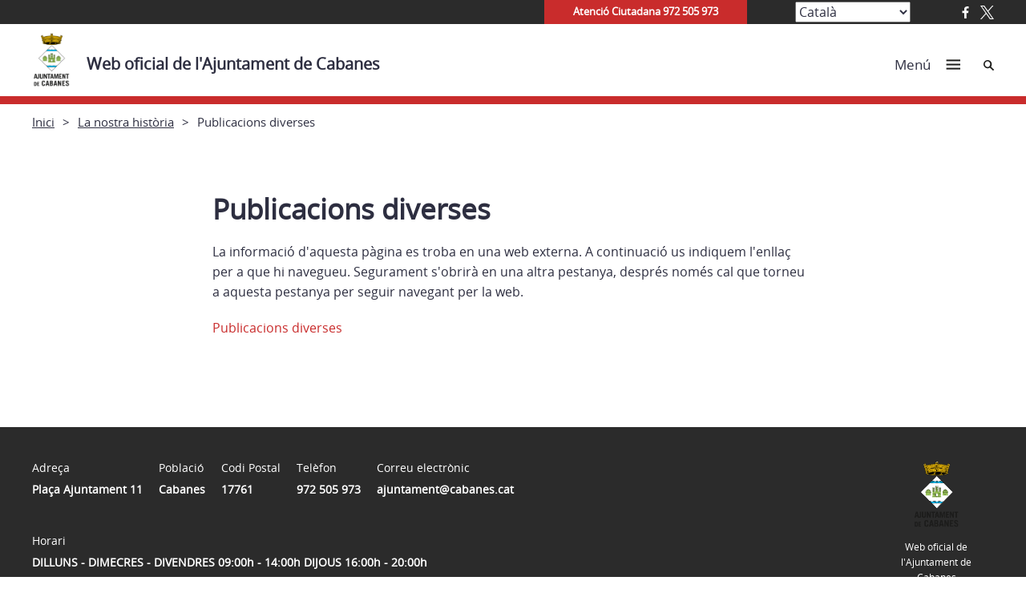

--- FILE ---
content_type: text/css
request_url: https://cabanes.cat/wp-content/themes/ajuntaments_ddgi_2022/dist/assets/css/main.css
body_size: 467366
content:
@charset "UTF-8";
/*!
Theme Name: ajuntamentsddgi
Theme URI: https://volcanicinternet.com
Author: Volcanic Internet
Author URI: https://volcanicinternet.com
Description: Volcanic WP theme for ajuntamentsddgi
Version: 1.0.0
License: GNU General Public License v2 or later
License URI: LICENSE
Text Domain: ajuntamentsddgi
Tags: custom-background, custom-logo, custom-menu, featured-images, threaded-comments, translation-ready

This theme, like WordPress, is licensed under the GPL.
Use it to make something cool, have fun, and share what you've learned with others.

ajuntamentsddgi is based on Underscores https://underscores.me/, (C) 2012-2017 Automattic, Inc.
Underscores is distributed under the terms of the GNU GPL v2 or later.
*/
/*--------------------------------------------------------------
# Uikit variables i mixins
--------------------------------------------------------------*/
/*--------------------------------------------------------------
# variables propies i fonts
--------------------------------------------------------------*/
/* == generals == */
/* == tipography == */
/* Volcanic Themes  */
body,
body[data-theme=theme-blanc-color] {
  --text-color: #2d2e40;
  --featured-color: #C92C2C;
  --bg-primary-color: #f6f6f7;
  --bg-secondary-color: var(--text-color);
  --white-color: #ffffff;
  --black_color: #2B2B2B;
  --grey_color: #8f8f8f;
  --grey_soft: #676767;
  --grey_super_soft: #fafafa;
  --borders: #dddddd;
  --overlay_color: #1d1d1bb8;
  --color-over-dark-bg: var(--white-color);
  --bg-search-box: var(--black_color);
  --bg-top-header: var(--black_color);
  --bg-footer: var(--black_color);
  --bg-newsletter: var(--black_color);
  --bg-follow-xxss: var(--black_color);
  --txt-footer-color: var(--white-color);
  --txt-newsletter-color: var(--white-color);
  --txt-follow-xxss-color: var(--white-color);
  --btn-newsletter-hover-bg: var(--white-color);
  --btn-newsletter-hover-color: var(--text-color);
}

body[data-theme=theme-blanc-blanc] {
  --text-color: #2d2e40;
  --featured-color: #2b2b2b;
  --bg-primary-color: #f6f6f7;
  --bg-secondary-color: var(--white-color);
  --color-over-dark-bg: var(--text-color);
  --bg-search-box: var(--text-color);
  --bg-top-header: var(--bg-primary-color);
  --bg-footer: var(--text-color);
  --bg-newsletter: var(--white-color);
  --bg-follow-xxss: var(--white-color);
  --txt-footer-color: var(--white-color);
  --txt-newsletter-color: var(--text-color);
  --txt-follow-xxss-color: var(--text-color);
  --btn-newsletter-hover-bg: var(--text-color);
  --btn-newsletter-hover-color: var(--white-color);
}

body[data-theme=theme-lila] {
  --featured-color: #aa5e87;
  --bg-primary-color: #f6f6f7;
  --bg-secondary-color: #000;
  --color-over-dark-bg: var(--white-color);
  --bg-search-box: var(--featured-color);
  --bg-top-header: var(--bg-secondary-color);
  --bg-footer: var(--featured-color);
  --bg-newsletter: var(--bg-secondary-color);
  --bg-follow-xxss: var(--bg-secondary-color);
  --txt-footer-color: var(--white-color);
  --txt-newsletter-color: var(--white-color);
  --txt-follow-xxss-color: var(--white-color);
  --btn-newsletter-hover-bg: var(--text-color);
  --btn-newsletter-hover-color: var(--white-color);
}


body[data-theme=theme-blau] {
  --featured-color: #4c7aa7;
  --bg-primary-color: #f6f6f7;
  --bg-secondary-color: #d6e2fc;
  --bg_terciary_color: #d6e2fc;
  --color-over-dark-bg: var(--text-color);
  --bg-search-box: var(--featured-color);
  --bg-top-header: var(--bg-secondary-color);
  --bg-footer: var(--featured-color);
  --bg-newsletter: var(--bg-secondary-color);
  --bg-follow-xxss: var(--bg-secondary-color);
  --txt-footer-color: var(--white-color);
  --txt-newsletter-color: var(--text-color);
  --txt-follow-xxss-color: var(--text-color);
  --btn-newsletter-hover-bg: var(--text-color);
  --btn-newsletter-hover-color: var(--white-color);
}

body[data-theme=theme-verd] {
  --featured-color: #007a78;
  --bg-primary-color: #f6f6f7;
  --bg-secondary-color: #cee1b8;
  --color-over-dark-bg: var(--text-color);
  --bg-search-box: var(--featured-color);
  --bg-top-header: var(--bg-secondary-color);
  --bg-footer: var(--featured-color);
  --bg-newsletter: var(--bg-secondary-color);
  --bg-follow-xxss: var(--bg-secondary-color);
  --txt-footer-color: var(--white-color);
  --txt-newsletter-color: var(--text-color);
  --txt-follow-xxss-color: var(--text-color);
  --btn-newsletter-hover-bg: var(--text-color);
  --btn-newsletter-hover-color: var(--white-color);
}

body[data-theme=theme-marro] {
  --featured-color: #dc582a;
  --bg-primary-color: #f6f6f7;
  --bg-secondary-color: #f1e4d2;
  --color-over-dark-bg: var(--text-color);
  --bg-search-box: var(--featured-color);
  --bg-top-header: var(--bg-secondary-color);
  --bg-footer: var(--featured-color);
  --bg-newsletter: var(--bg-secondary-color);
  --bg-follow-xxss: var(--bg-secondary-color);
  --txt-footer-color: var(--white-color);
  --txt-newsletter-color: var(--text-color);
  --txt-follow-xxss-color: var(--text-color);
}

/* SCSS colors variables */
/* Paddings */
/* Fonts sizes */
/* Fonts weights */
/* == uikit colors (deleted not used at all) == */
/*--------------------------------------------------------------
#  mixins i funcions
--------------------------------------------------------------*/
/* == breakpoints == */
/* rem / pixels fallback mixin
exemple:
.class {
    @include xrem(font-size, 1.4);
}
*/
/* convert pixels to rem
example:
.class{
 font-size:rem(36);
}
*/
/*--------------------------------------------------------------
# General
--------------------------------------------------------------*/
/* GENERAL */
* {
  -webkit-box-sizing: border-box;
  box-sizing: border-box;
}

body {
  font-size: 16px;
  background-color: var(--white-color);
}

body{
  display: flex;
  flex-direction: column;
  height: 100%;
}

footer.site-footer{
  margin-top: auto;
}

.vlc-list {
  margin: 0;
  padding: 0;
  list-style-type: none;
  li-margin: 0;
}

::-moz-selection {
  background: var(--featured-color) !important;
  color: #fff;
  text-shadow: none;
}

::selection {
  background: var(--featured-color) !important;
  color: #fff;
  text-shadow: none;
}

.padding-top-xlarge {
  padding-top: 70px;
}
@media (min-width: 768px) {
  .padding-top-xlarge {
    padding-top: 110px;
  }
}

.padding-bottom-xlarge {
  padding-bottom: 60px;
}
@media (min-width: 768px) {
  .padding-bottom-xlarge {
    padding-bottom: 110px;
  }
}

/*--------------------------------------------------------------
# Normalize --> usem el de uikit
--------------------------------------------------------------*/
/*--------------------------------------------------------------
# Uikit general
--------------------------------------------------------------*/
/*
Comment or uncomment to enable/disable modules
*/
/* ========================================================================
   Component: Base
 ========================================================================== */
/*
 * 1. Set `font-size` to support `rem` units
 * 2. Prevent adjustments of font size after orientation changes in iOS.
 * 3. Style
 */
html {
  /* 1 */
  font-family: -apple-system, BlinkMacSystemFont, "Segoe UI", Roboto, "Helvetica Neue", Arial, "Noto Sans", sans-serif, "Apple Color Emoji", "Segoe UI Emoji", "Segoe UI Symbol", "Noto Color Emoji";
  font-size: 16px;
  font-weight: normal;
  line-height: 1.5;
  /* 2 */
  -webkit-text-size-adjust: 100%;
  /* 3 */
  background: #fff;
  color: #666;
  height: 100%;
}

/*
 * Remove the margin in all browsers.
 */
body {
  margin: 0;
}

/* Links
 ========================================================================== */
/*
 * Style
 */
a,
.uk-link {
  color: #1e87f0;
  text-decoration: none;
  cursor: pointer;
}

a:hover,
.uk-link:hover,
.uk-link-toggle:hover .uk-link {
  color: #0f6ecd;
  text-decoration: underline;
}

/* Text-level semantics
 ========================================================================== */
/*
 * 1. Add the correct text decoration in Edge.
 * 2. The shorthand declaration `underline dotted` is not supported in Safari.
 */
abbr[title] {
  /* 1 */
  -webkit-text-decoration: underline dotted;
          text-decoration: underline dotted;
  /* 2 */
  -webkit-text-decoration-style: dotted;
}

/*
 * Add the correct font weight in Chrome, Edge, and Safari.
 */
b,
strong {
  font-weight: bolder;
}

/*
 * 1. Consolas has a better baseline in running text compared to `Courier`
 * 2. Correct the odd `em` font sizing in all browsers.
 * 3. Style
 */
:not(pre) > code,
:not(pre) > kbd,
:not(pre) > samp {
  /* 1 */
  font-family: Consolas, monaco, monospace;
  /* 2 */
  font-size: 0.875rem;
  /* 3 */
  color: #f0506e;
  white-space: nowrap;
}

/*
 * Emphasize
 */
em {
  color: #f0506e;
}

/*
 * Insert
 */
ins {
  background: #ffd;
  color: #666;
  text-decoration: none;
}

/*
 * Mark
 */
mark {
  background: #ffd;
  color: #666;
}

/*
 * Quote
 */
q {
  font-style: italic;
}

/*
 * Add the correct font size in all browsers.
 */
small {
  font-size: 80%;
}

/*
 * Prevents `sub` and `sup` affecting `line-height` in all browsers.
 */
sub,
sup {
  font-size: 75%;
  line-height: 0;
  position: relative;
  vertical-align: baseline;
}

sup {
  top: -0.5em;
}

sub {
  bottom: -0.25em;
}

/* Embedded content
 ========================================================================== */
/*
 * Remove the gap between the element and the bottom of its parent container.
 */
audio,
canvas,
iframe,
img,
svg,
video {
  vertical-align: middle;
}

/*
 * 1. Constrain the element to its parent width.
 * 2. Preserve the intrinsic aspect ratio and auto-scale the height of an image if the `height` attribute is present.
 * 3. Take border and padding into account.
 */
canvas,
img,
svg,
video {
  /* 1 */
  max-width: 100%;
  /* 2 */
  height: auto;
  /* 3 */
  -webkit-box-sizing: border-box;
          box-sizing: border-box;
}

/*
 * Deprecated: only needed for `img` elements with `uk-img`
 * 1. Hide `alt` text for lazy load images.
 * 2. Fix lazy loading images if parent element is set to `display: inline` and has `overflow: hidden`.
 */
img:not([src]) {
  /* 1 */
  visibility: hidden;
  /* 2 */
  min-width: 1px;
}

/*
 * Iframe
 * Remove border in all browsers
 */
iframe {
  border: 0;
}

/* Block elements
 ========================================================================== */
/*
 * Margins
 */
p,
ul,
ol,
dl,
pre,
address,
fieldset,
figure {
  margin: 0 0 20px 0;
}

/* Add margin if adjacent element */
* + p,
* + ul,
* + ol,
* + dl,
* + pre,
* + address,
* + fieldset,
* + figure {
  margin-top: 20px;
}

/* Headings
 ========================================================================== */
h1, .uk-h1,
h2, .uk-h2,
h3, .uk-h3,
h4, .uk-h4,
h5, .uk-h5,
h6, .uk-h6,
.uk-heading-small,
.uk-heading-medium,
.uk-heading-large,
.uk-heading-xlarge,
.uk-heading-2xlarge {
  margin: 0 0 20px 0;
  font-family: -apple-system, BlinkMacSystemFont, "Segoe UI", Roboto, "Helvetica Neue", Arial, "Noto Sans", sans-serif, "Apple Color Emoji", "Segoe UI Emoji", "Segoe UI Symbol", "Noto Color Emoji";
  font-weight: normal;
  color: #333;
  text-transform: none;
}

/* Add margin if adjacent element */
* + h1, * + .uk-h1,
* + h2, * + .uk-h2,
* + h3, * + .uk-h3,
* + h4, * + .uk-h4,
* + h5, * + .uk-h5,
* + h6, * + .uk-h6,
* + .uk-heading-small,
* + .uk-heading-medium,
* + .uk-heading-large,
* + .uk-heading-xlarge,
* + .uk-heading-2xlarge {
  margin-top: 40px;
}

/*
 * Sizes
 */
h1, .uk-h1 {
  font-size: 2.23125rem;
  line-height: 1.2;
}

h2, .uk-h2 {
  font-size: 1.7rem;
  line-height: 1.3;
}

h3, .uk-h3 {
  font-size: 1.5rem;
  line-height: 1.4;
}

h4, .uk-h4 {
  font-size: 1.25rem;
  line-height: 1.4;
}

h5, .uk-h5 {
  font-size: 16px;
  line-height: 1.4;
}

h6, .uk-h6 {
  font-size: 0.875rem;
  line-height: 1.4;
}

/* Tablet landscape and bigger */
@media (min-width: 960px) {
  h1, .uk-h1 {
    font-size: 2.625rem;
  }
  h2, .uk-h2 {
    font-size: 2rem;
  }
}
/* Lists
 ========================================================================== */
ul,
ol {
  padding-left: 30px;
}

/*
 * Reset margin for nested lists
 */
ul > li > ul,
ul > li > ol,
ol > li > ol,
ol > li > ul {
  margin: 0;
}

/* Description lists
 ========================================================================== */
dt {
  font-weight: bold;
}

dd {
  margin-left: 0;
}

/* Horizontal rules
 ========================================================================== */
/*
 * 1. Show the overflow in Chrome, Edge and IE.
 * 2. Add the correct text-align in Edge and IE.
 * 3. Style
 */
hr, .uk-hr {
  /* 1 */
  overflow: visible;
  /* 2 */
  text-align: inherit;
  /* 3 */
  margin: 0 0 20px 0;
  border: 0;
  border-top: 1px solid #e5e5e5;
}

/* Add margin if adjacent element */
* + hr,
* + .uk-hr {
  margin-top: 20px;
}

/* Address
 ========================================================================== */
address {
  font-style: normal;
}

/* Blockquotes
 ========================================================================== */
blockquote {
  margin: 0 0 20px 0;
  font-size: 1.25rem;
  line-height: 1.5;
  font-style: italic;
}

/* Add margin if adjacent element */
* + blockquote {
  margin-top: 20px;
}

/*
 * Content
 */
blockquote p:last-of-type {
  margin-bottom: 0;
}

blockquote footer {
  margin-top: 10px;
  font-size: 0.875rem;
  line-height: 1.5;
}

/* Preformatted text
 ========================================================================== */
/*
 * 1. Contain overflow in all browsers.
 */
pre {
  font: 0.875rem / 1.5 Consolas, monaco, monospace;
  color: #666;
  -moz-tab-size: 4;
  -o-tab-size: 4;
     tab-size: 4;
  /* 1 */
  overflow: auto;
}

pre code {
  font-family: Consolas, monaco, monospace;
}

/* Focus
 ========================================================================== */
:focus {
  outline: none;
}

:focus-visible {
  outline: 2px dotted #333;
}

/* Selection pseudo-element
 ========================================================================== */
::-moz-selection {
  background: #39f;
  color: #fff;
  text-shadow: none;
}
::selection {
  background: #39f;
  color: #fff;
  text-shadow: none;
}

/* HTML5 elements
 ========================================================================== */
/*
 * 1. Add the correct display in Edge, IE 10+, and Firefox.
 * 2. Add the correct display in IE.
 */
details,
main { /* 2 */
  display: block;
}

/*
 * Add the correct display in all browsers.
 */
summary {
  display: list-item;
}

/*
 * Add the correct display in IE.
 */
template {
  display: none;
}

/* Pass media breakpoints to JS
 ========================================================================== */
/*
 * Breakpoints
 */
:root {
  --uk-breakpoint-s: 640px;
  --uk-breakpoint-m: 960px;
  --uk-breakpoint-l: 1200px;
  --uk-breakpoint-xl: 1600px;
}

/* ========================================================================
   Component: Link
 ========================================================================== */
/* Muted
 ========================================================================== */
a.uk-link-muted,
.uk-link-muted a,
.uk-link-toggle .uk-link-muted {
  color: #999;
}

a.uk-link-muted:hover,
.uk-link-muted a:hover,
.uk-link-toggle:hover .uk-link-muted {
  color: #666;
}

/* Text
 ========================================================================== */
a.uk-link-text,
.uk-link-text a,
.uk-link-toggle .uk-link-text {
  color: inherit;
}

a.uk-link-text:hover,
.uk-link-text a:hover,
.uk-link-toggle:hover .uk-link-text {
  color: #999;
}

/* Heading
 ========================================================================== */
a.uk-link-heading,
.uk-link-heading a,
.uk-link-toggle .uk-link-heading {
  color: inherit;
}

a.uk-link-heading:hover,
.uk-link-heading a:hover,
.uk-link-toggle:hover .uk-link-heading {
  color: #1e87f0;
  text-decoration: none;
}

/* Reset
 ========================================================================== */
/*
 * `!important` needed to override inverse component
 */
a.uk-link-reset,
.uk-link-reset a {
  color: inherit !important;
  text-decoration: none !important;
}

/* Toggle
 ========================================================================== */
.uk-link-toggle {
  color: inherit !important;
  text-decoration: none !important;
}

/* ========================================================================
   Component: Heading
 ========================================================================== */
.uk-heading-small {
  font-size: 2.6rem;
  line-height: 1.2;
}

.uk-heading-medium {
  font-size: 2.8875rem;
  line-height: 1.1;
}

.uk-heading-large {
  font-size: 3.4rem;
  line-height: 1.1;
}

.uk-heading-xlarge {
  font-size: 4rem;
  line-height: 1;
}

.uk-heading-2xlarge {
  font-size: 6rem;
  line-height: 1;
}

/* Tablet Landscape and bigger */
@media (min-width: 960px) {
  .uk-heading-small {
    font-size: 3.25rem;
  }
  .uk-heading-medium {
    font-size: 3.5rem;
  }
  .uk-heading-large {
    font-size: 4rem;
  }
  .uk-heading-xlarge {
    font-size: 6rem;
  }
  .uk-heading-2xlarge {
    font-size: 8rem;
  }
}
/* Laptop and bigger */
@media (min-width: 1200px) {
  .uk-heading-medium {
    font-size: 4rem;
  }
  .uk-heading-large {
    font-size: 6rem;
  }
  .uk-heading-xlarge {
    font-size: 8rem;
  }
  .uk-heading-2xlarge {
    font-size: 11rem;
  }
}
/* Primary
   Deprecated: Use `uk-heading-medium` instead
 ========================================================================== */
/* Tablet landscape and bigger */
/* Desktop and bigger */
/* Hero
   Deprecated: Use `uk-heading-xlarge` instead
 ========================================================================== */
/* Tablet landscape and bigger */
/* Desktop and bigger */
/* Divider
 ========================================================================== */
.uk-heading-divider {
  padding-bottom: calc(5px + 0.1em);
  border-bottom: calc(0.2px + 0.05em) solid #e5e5e5;
}

/* Bullet
 ========================================================================== */
.uk-heading-bullet {
  position: relative;
}

/*
 * 1. Using `inline-block` to make it work with text alignment
 * 2. Center vertically
 * 3. Style
 */
.uk-heading-bullet::before {
  content: "";
  /* 1 */
  display: inline-block;
  /* 2 */
  position: relative;
  top: calc(-0.1 * 1em);
  vertical-align: middle;
  /* 3 */
  height: calc(4px + 0.7em);
  margin-right: calc(5px + 0.2em);
  border-left: calc(5px + 0.1em) solid #e5e5e5;
}

/* Line
 ========================================================================== */
/*
 * Clip the child element
 */
.uk-heading-line {
  overflow: hidden;
}

/*
 * Extra markup is needed to make it work with text align
 */
.uk-heading-line > * {
  display: inline-block;
  position: relative;
}

/*
 * 1. Center vertically
 * 2. Make the element as large as possible. It's clipped by the container.
 * 3. Style
 */
.uk-heading-line > ::before,
.uk-heading-line > ::after {
  content: "";
  /* 1 */
  position: absolute;
  top: calc(50% - (calc(0.2px + 0.05em) / 2));
  /* 2 */
  width: 2000px;
  /* 3 */
  border-bottom: calc(0.2px + 0.05em) solid #e5e5e5;
}

.uk-heading-line > ::before {
  right: 100%;
  margin-right: calc(5px + 0.3em);
}

.uk-heading-line > ::after {
  left: 100%;
  margin-left: calc(5px + 0.3em);
}

/* ========================================================================
   Component: Divider
 ========================================================================== */
/*
 * 1. Reset default `hr`
 * 2. Set margin if a `div` is used for semantical reason
 */
[class*=uk-divider] {
  /* 1 */
  border: none;
  /* 2 */
  margin-bottom: 20px;
}

/* Add margin if adjacent element */
* + [class*=uk-divider] {
  margin-top: 20px;
}

/* Icon
 ========================================================================== */
.uk-divider-icon {
  position: relative;
  height: 20px;
  background-image: url("data:image/svg+xml;charset=UTF-8,%3Csvg%20width%3D%2220%22%20height%3D%2220%22%20viewBox%3D%220%200%2020%2020%22%20xmlns%3D%22http%3A%2F%2Fwww.w3.org%2F2000%2Fsvg%22%3E%0A%20%20%20%20%3Ccircle%20fill%3D%22none%22%20stroke%3D%22%23e5e5e5%22%20stroke-width%3D%222%22%20cx%3D%2210%22%20cy%3D%2210%22%20r%3D%227%22%20%2F%3E%0A%3C%2Fsvg%3E%0A");
  background-repeat: no-repeat;
  background-position: 50% 50%;
}

.uk-divider-icon::before,
.uk-divider-icon::after {
  content: "";
  position: absolute;
  top: 50%;
  max-width: calc(50% - (50px / 2));
  border-bottom: 1px solid #e5e5e5;
}

.uk-divider-icon::before {
  right: calc(50% + (50px / 2));
  width: 100%;
}

.uk-divider-icon::after {
  left: calc(50% + (50px / 2));
  width: 100%;
}

/* Small
 ========================================================================== */
/*
 * 1. Fix height because of `inline-block`
 * 2. Using ::after and inline-block to make `text-align` work
 */
/* 1 */
.uk-divider-small {
  line-height: 0;
}

/* 2 */
.uk-divider-small::after {
  content: "";
  display: inline-block;
  width: 100px;
  max-width: 100%;
  border-top: 1px solid #e5e5e5;
  vertical-align: top;
}

/* Vertical
 ========================================================================== */
.uk-divider-vertical {
  width: -webkit-max-content;
  width: -moz-max-content;
  width: max-content;
  height: 100px;
  margin-left: auto;
  margin-right: auto;
  border-left: 1px solid #e5e5e5;
}

/* ========================================================================
   Component: List
 ========================================================================== */
.uk-list {
  padding: 0;
  list-style: none;
}

/*
 * Remove margin from the last-child
 */
.uk-list > * > :last-child {
  margin-bottom: 0;
}

/*
 * Style
 */
.uk-list > :nth-child(n+2),
.uk-list > * > ul {
  margin-top: 10px;
}

/* Marker modifiers
 * Moving `::marker` inside `::before` to style it differently
 * To style the `::marker` is currently only supported in Firefox and Safari
 ========================================================================== */
.uk-list-disc > *,
.uk-list-circle > *,
.uk-list-square > *,
.uk-list-decimal > *,
.uk-list-hyphen > * {
  padding-left: 30px;
}

/*
 * Type modifiers
 */
.uk-list-decimal {
  counter-reset: decimal;
}

.uk-list-decimal > * {
  counter-increment: decimal;
}

.uk-list-disc > ::before,
.uk-list-circle > ::before,
.uk-list-square > ::before,
.uk-list-decimal > ::before,
.uk-list-hyphen > ::before {
  content: "";
  position: relative;
  left: -30px;
  width: 30px;
  height: 1.5em;
  margin-bottom: -1.5em;
  display: list-item;
  list-style-position: inside;
  text-align: right;
}

.uk-list-disc > ::before {
  list-style-type: disc;
}

.uk-list-circle > ::before {
  list-style-type: circle;
}

.uk-list-square > ::before {
  list-style-type: square;
}

.uk-list-decimal > ::before {
  content: counter(decimal, decimal) " . ";
}

.uk-list-hyphen > ::before {
  content: "–  ";
}

/*
 * Color modifiers
 */
.uk-list-muted > ::before {
  color: #999 !important;
}

.uk-list-emphasis > ::before {
  color: #333 !important;
}

.uk-list-primary > ::before {
  color: #1e87f0 !important;
}

.uk-list-secondary > ::before {
  color: #222 !important;
}

/* Image bullet modifier
 ========================================================================== */
.uk-list-bullet > * {
  padding-left: 30px;
}

.uk-list-bullet > ::before {
  content: "";
  display: list-item;
  position: relative;
  left: -30px;
  width: 30px;
  height: 1.5em;
  margin-bottom: -1.5em;
  background-image: url("data:image/svg+xml;charset=UTF-8,%3Csvg%20width%3D%226%22%20height%3D%226%22%20viewBox%3D%220%200%206%206%22%20xmlns%3D%22http%3A%2F%2Fwww.w3.org%2F2000%2Fsvg%22%3E%0A%20%20%20%20%3Ccircle%20fill%3D%22%23666%22%20cx%3D%223%22%20cy%3D%223%22%20r%3D%223%22%20%2F%3E%0A%3C%2Fsvg%3E");
  background-repeat: no-repeat;
  background-position: 50% 50%;
}

/* Style modifiers
 ========================================================================== */
/*
 * Divider
 */
.uk-list-divider > :nth-child(n+2) {
  margin-top: 10px;
  padding-top: 10px;
  border-top: 1px solid #e5e5e5;
}

/*
 * Striped
 */
.uk-list-striped > * {
  padding: 10px 10px;
}

.uk-list-striped > :nth-of-type(odd) {
  background: #f8f8f8;
}

.uk-list-striped > :nth-child(n+2) {
  margin-top: 0;
}

/* Size modifier
 ========================================================================== */
.uk-list-large > :nth-child(n+2),
.uk-list-large > * > ul {
  margin-top: 20px;
}

.uk-list-collapse > :nth-child(n+2),
.uk-list-collapse > * > ul {
  margin-top: 0;
}

/*
 * Divider
 */
.uk-list-large.uk-list-divider > :nth-child(n+2) {
  margin-top: 20px;
  padding-top: 20px;
}

.uk-list-collapse.uk-list-divider > :nth-child(n+2) {
  margin-top: 0;
  padding-top: 0;
}

/*
 * Striped
 */
.uk-list-large.uk-list-striped > * {
  padding: 20px 10px;
}

.uk-list-collapse.uk-list-striped > * {
  padding-top: 0;
  padding-bottom: 0;
}

.uk-list-large.uk-list-striped > :nth-child(n+2),
.uk-list-collapse.uk-list-striped > :nth-child(n+2) {
  margin-top: 0;
}

/* ========================================================================
   Component: Table
 ========================================================================== */
/*
 * 1. Remove most spacing between table cells.
 * 2. Behave like a block element
 * 3. Style
 */
.uk-table {
  /* 1 */
  border-collapse: collapse;
  border-spacing: 0;
  /* 2 */
  width: 100%;
  /* 3 */
  margin-bottom: 20px;
}

/* Add margin if adjacent element */
* + .uk-table {
  margin-top: 20px;
}

/* Header cell
 ========================================================================== */
/*
 * 1. Style
 */
.uk-table th {
  padding: 16px 12px;
  text-align: left;
  vertical-align: bottom;
  /* 1 */
  font-size: 16px;
  font-weight: bold;
  color: #666;
}

/* Cell
 ========================================================================== */
.uk-table td {
  padding: 16px 12px;
  vertical-align: top;
}

/*
 * Remove margin from the last-child
 */
.uk-table td > :last-child {
  margin-bottom: 0;
}

/* Footer
 ========================================================================== */
.uk-table tfoot {
  font-size: 0.875rem;
}

/* Caption
 ========================================================================== */
.uk-table caption {
  font-size: 0.875rem;
  text-align: left;
  color: #999;
}

/* Alignment modifier
 ========================================================================== */
.uk-table-middle,
.uk-table-middle td {
  vertical-align: middle !important;
}

/* Style modifiers
 ========================================================================== */
/*
 * Divider
 */
.uk-table-divider > tr:not(:first-child),
.uk-table-divider > :not(:first-child) > tr,
.uk-table-divider > :first-child > tr:not(:first-child) {
  border-top: 1px solid #e5e5e5;
}

/*
 * Striped
 */
.uk-table-striped > tr:nth-of-type(odd),
.uk-table-striped tbody tr:nth-of-type(odd) {
  background: #f8f8f8;
}

/*
 * Hover
 */
.uk-table-hover > tr:hover,
.uk-table-hover tbody tr:hover {
  background: #ffd;
}

/* Active state
 ========================================================================== */
.uk-table > tr.uk-active,
.uk-table tbody tr.uk-active {
  background: #ffd;
}

/* Size modifier
 ========================================================================== */
.uk-table-small th,
.uk-table-small td {
  padding: 10px 12px;
}

.uk-table-large th,
.uk-table-large td {
  padding: 22px 12px;
}

/* Justify modifier
 ========================================================================== */
.uk-table-justify th:first-child,
.uk-table-justify td:first-child {
  padding-left: 0;
}

.uk-table-justify th:last-child,
.uk-table-justify td:last-child {
  padding-right: 0;
}

/* Cell size modifier
 ========================================================================== */
.uk-table-shrink {
  width: 1px;
}

.uk-table-expand {
  min-width: 150px;
}

/* Cell link modifier
 ========================================================================== */
/*
 * Does not work with `uk-table-justify` at the moment
 */
.uk-table-link {
  padding: 0 !important;
}

.uk-table-link > a {
  display: block;
  padding: 16px 12px;
}

.uk-table-small .uk-table-link > a {
  padding: 10px 12px;
}

/* Responsive table
 ========================================================================== */
/* Phone landscape and smaller */
@media (max-width: 959px) {
  .uk-table-responsive,
.uk-table-responsive tbody,
.uk-table-responsive th,
.uk-table-responsive td,
.uk-table-responsive tr {
    display: block;
  }
  .uk-table-responsive thead {
    display: none;
  }
  .uk-table-responsive th,
.uk-table-responsive td {
    width: auto !important;
    max-width: none !important;
    min-width: 0 !important;
    overflow: visible !important;
    white-space: normal !important;
  }
  .uk-table-responsive th:not(:first-child):not(.uk-table-link),
.uk-table-responsive td:not(:first-child):not(.uk-table-link),
.uk-table-responsive .uk-table-link:not(:first-child) > a {
    padding-top: 5px !important;
  }
  .uk-table-responsive th:not(:last-child):not(.uk-table-link),
.uk-table-responsive td:not(:last-child):not(.uk-table-link),
.uk-table-responsive .uk-table-link:not(:last-child) > a {
    padding-bottom: 5px !important;
  }
  .uk-table-justify.uk-table-responsive th,
.uk-table-justify.uk-table-responsive td {
    padding-left: 0;
    padding-right: 0;
  }
}
/* ========================================================================
   Component: Icon
 ========================================================================== */
/*
 * Note: 1. - 7. is required for `button` elements. Needed for Close and Form Icon component.
 * 1. Remove margins in Chrome, Safari and Opera.
 * 2. Remove borders for `button`.
 * 3. Remove border-radius in Chrome.
 * 4. Address `overflow` set to `hidden` in IE.
 * 5. Correct `font` properties and `color` not being inherited for `button`.
 * 6. Remove the inheritance of text transform in Edge, Firefox, and IE.
 * 7. Remove default `button` padding and background color
 * 8. Style
 * 9. Fill all SVG elements with the current text color if no `fill` attribute is set
 * 10. Let the container fit the height of the icon
 */
.uk-icon {
  /* 1 */
  margin: 0;
  /* 2 */
  border: none;
  /* 3 */
  border-radius: 0;
  /* 4 */
  overflow: visible;
  /* 5 */
  font: inherit;
  color: inherit;
  /* 6 */
  text-transform: none;
  /* 7. */
  padding: 0;
  background-color: transparent;
  /* 8 */
  display: inline-block;
  /* 9 */
  fill: currentcolor;
  /* 10 */
  line-height: 0;
}

/* Required for `button`. */
button.uk-icon:not(:disabled) {
  cursor: pointer;
}

/*
 * Remove the inner border and padding in Firefox.
 */
.uk-icon::-moz-focus-inner {
  border: 0;
  padding: 0;
}

/*
 * Set the fill and stroke color of all SVG elements to the current text color
 */
.uk-icon:not(.uk-preserve) [fill*="#"]:not(.uk-preserve) {
  fill: currentcolor;
}

.uk-icon:not(.uk-preserve) [stroke*="#"]:not(.uk-preserve) {
  stroke: currentcolor;
}

/*
 * Fix Firefox blurry SVG rendering: https://bugzilla.mozilla.org/show_bug.cgi?id=1046835
 */
.uk-icon > * {
  -webkit-transform: translate(0, 0);
       -o-transform: translate(0, 0);
          transform: translate(0, 0);
}

/* Image modifier
 ========================================================================== */
/*
 * Display images in icon dimensions
 * 1. Required for `span` with background image
 * 2. Required for `image`
 */
.uk-icon-image {
  width: 20px;
  height: 20px;
  /* 1 */
  background-position: 50% 50%;
  background-repeat: no-repeat;
  background-size: contain;
  vertical-align: middle;
  /* 2 */
  -o-object-fit: scale-down;
     object-fit: scale-down;
  max-width: none;
}

/* Style modifiers
 ========================================================================== */
/*
 * Link
 */
.uk-icon-link {
  color: #999;
}

.uk-icon-link:hover {
  color: #666;
}

/* OnClick + Active */
.uk-icon-link:active,
.uk-active > .uk-icon-link {
  color: #595959;
}

/*
 * Button
 * 1. Center icon vertically and horizontally
 */
.uk-icon-button {
  -webkit-box-sizing: border-box;
          box-sizing: border-box;
  width: 36px;
  height: 36px;
  border-radius: 500px;
  background: #f8f8f8;
  color: #999;
  vertical-align: middle;
  /* 1 */
  display: -webkit-inline-box;
  display: -webkit-inline-flex;
  display: -ms-inline-flexbox;
  display: inline-flex;
  -webkit-box-pack: center;
  -webkit-justify-content: center;
      -ms-flex-pack: center;
          justify-content: center;
  -webkit-box-align: center;
  -webkit-align-items: center;
      -ms-flex-align: center;
          align-items: center;
}

/* Hover */
.uk-icon-button:hover {
  background-color: #ebebeb;
  color: #666;
}

/* OnClick + Active */
.uk-icon-button:active,
.uk-active > .uk-icon-button {
  background-color: #dfdfdf;
  color: #666;
}

/* ========================================================================
   Component: Form
 ========================================================================== */
/*
 * 1. Define consistent box sizing.
 *    Default is `content-box` with following exceptions set to `border-box`
 *    `select`, `input[type="checkbox"]` and `input[type="radio"]`
 *    `input[type="search"]` in Chrome, Safari and Opera
 *    `input[type="color"]` in Firefox
 * 2. Address margins set differently in Firefox/IE and Chrome/Safari/Opera.
 * 3. Remove `border-radius` in iOS.
 * 4. Change font properties to `inherit` in all browsers.
 */
.uk-input,
.uk-select,
.uk-textarea,
.uk-radio,
.uk-checkbox {
  /* 1 */
  -webkit-box-sizing: border-box;
          box-sizing: border-box;
  /* 2 */
  margin: 0;
  /* 3 */
  border-radius: 0;
  /* 4 */
  font: inherit;
}

/*
 * Show the overflow in Edge.
 */
.uk-input {
  overflow: visible;
}

/*
 * Remove the inheritance of text transform in Firefox.
 */
.uk-select {
  text-transform: none;
}

/*
 * 1. Change font properties to `inherit` in all browsers
 * 2. Don't inherit the `font-weight` and use `bold` instead.
 * NOTE: Both declarations don't work in Chrome, Safari and Opera.
 */
.uk-select optgroup {
  /* 1 */
  font: inherit;
  /* 2 */
  font-weight: bold;
}

/*
 * Remove the default vertical scrollbar in IE 10+.
 */
.uk-textarea {
  overflow: auto;
}

/*
 * Remove the inner padding and cancel buttons in Chrome on OS X and Safari on OS X.
 */
.uk-input[type=search]::-webkit-search-cancel-button,
.uk-input[type=search]::-webkit-search-decoration {
  -webkit-appearance: none;
}

/*
 * Correct the cursor style of increment and decrement buttons in Chrome.
 */
.uk-input[type=number]::-webkit-inner-spin-button,
.uk-input[type=number]::-webkit-outer-spin-button {
  height: auto;
}

/*
 * Removes placeholder transparency in Firefox.
 */
.uk-input::-moz-placeholder,
.uk-textarea::-moz-placeholder {
  opacity: 1;
}

/*
 * Improves consistency of cursor style for clickable elements
 */
.uk-radio:not(:disabled),
.uk-checkbox:not(:disabled) {
  cursor: pointer;
}

/*
 * Define consistent border, margin, and padding.
 */
.uk-fieldset {
  border: none;
  margin: 0;
  padding: 0;
}

/* Input, select and textarea
 * Allowed: `text`, `password`, `datetime`, `datetime-local`, `date`,  `month`,
            `time`, `week`, `number`, `email`, `url`, `search`, `tel`, `color`
 * Disallowed: `range`, `radio`, `checkbox`, `file`, `submit`, `reset` and `image`
 ========================================================================== */
/*
 * Remove default style in iOS.
 */
.uk-input,
.uk-textarea {
  -webkit-appearance: none;
}

/*
 * 1. Prevent content overflow if a fixed width is used
 * 2. Take the full width
 * 3. Reset default
 * 4. Style
 */
.uk-input,
.uk-select,
.uk-textarea {
  /* 1 */
  max-width: 100%;
  /* 2 */
  width: 100%;
  /* 3 */
  border: 0 none;
  /* 4 */
  padding: 0 10px;
  background: #f8f8f8;
  color: #666;
}

/*
 * Single-line
 * 1. Allow any element to look like an `input` or `select` element
 * 2. Make sure line-height is not larger than height
 *    Also needed to center the text vertically
 */
.uk-input,
.uk-select:not([multiple]):not([size]) {
  height: 40px;
  vertical-align: middle;
  /* 1 */
  display: inline-block;
}

/* 2 */
.uk-input:not(input),
.uk-select:not(select) {
  line-height: 40px;
}

/*
 * Multi-line
 */
.uk-select[multiple],
.uk-select[size],
.uk-textarea {
  padding-top: 6px;
  padding-bottom: 6px;
  vertical-align: top;
}

.uk-select[multiple],
.uk-select[size] {
  resize: vertical;
}

/* Focus */
.uk-input:focus,
.uk-select:focus,
.uk-textarea:focus {
  outline: none;
  background-color: #ebebeb;
  color: #666;
}

/* Disabled */
.uk-input:disabled,
.uk-select:disabled,
.uk-textarea:disabled {
  background-color: #f8f8f8;
  color: #999;
}

/*
 * Placeholder
 */
.uk-input::-webkit-input-placeholder {
  color: #999;
}
.uk-input::-moz-placeholder {
  color: #999;
}
.uk-input:-ms-input-placeholder {
  color: #999;
}
.uk-input::-ms-input-placeholder {
  color: #999;
}
.uk-input::placeholder {
  color: #999;
}

.uk-textarea::-webkit-input-placeholder {
  color: #999;
}

.uk-textarea::-moz-placeholder {
  color: #999;
}

.uk-textarea:-ms-input-placeholder {
  color: #999;
}

.uk-textarea::-ms-input-placeholder {
  color: #999;
}

.uk-textarea::placeholder {
  color: #999;
}

/* Style modifier (`uk-input`, `uk-select` and `uk-textarea`)
 ========================================================================== */
/*
 * Small
 */
.uk-form-small {
  font-size: 0.875rem;
}

/* Single-line */
.uk-form-small:not(textarea):not([multiple]):not([size]) {
  height: 30px;
  padding-left: 8px;
  padding-right: 8px;
}

/* Multi-line */
textarea.uk-form-small,
[multiple].uk-form-small,
[size].uk-form-small {
  padding: 5px 8px;
}

.uk-form-small:not(select):not(input):not(textarea) {
  line-height: 30px;
}

/*
 * Large
 */
.uk-form-large {
  font-size: 1.25rem;
}

/* Single-line */
.uk-form-large:not(textarea):not([multiple]):not([size]) {
  height: 55px;
  padding-left: 12px;
  padding-right: 12px;
}

/* Multi-line */
textarea.uk-form-large,
[multiple].uk-form-large,
[size].uk-form-large {
  padding: 7px 12px;
}

.uk-form-large:not(select):not(input):not(textarea) {
  line-height: 55px;
}

/* Style modifier (`uk-input`, `uk-select` and `uk-textarea`)
 ========================================================================== */
/*
 * Error
 */
.uk-form-danger,
.uk-form-danger:focus {
  color: #f0506e;
}

/*
 * Success
 */
.uk-form-success,
.uk-form-success:focus {
  color: #32d296;
}

/*
 * Blank
 */
.uk-form-blank {
  background: none;
}

/* Width modifiers (`uk-input`, `uk-select` and `uk-textarea`)
 ========================================================================== */
/*
 * Fixed widths
 * Different widths for mini sized `input` and `select` elements
 */
input.uk-form-width-xsmall {
  width: 50px;
}

select.uk-form-width-xsmall {
  width: 75px;
}

.uk-form-width-small {
  width: 130px;
}

.uk-form-width-medium {
  width: 200px;
}

.uk-form-width-large {
  width: 500px;
}

/* Select
 ========================================================================== */
/*
 * 1. Remove default style. Also works in Firefox
 * 2. Style
 * 3. Set `color` for options in the select dropdown, because the inherited `color` might be too light.
 */
.uk-select:not([multiple]):not([size]) {
  /* 1 */
  -webkit-appearance: none;
  -moz-appearance: none;
  /* 2 */
  padding-right: 20px;
  background-image: url("data:image/svg+xml;charset=UTF-8,%3Csvg%20width%3D%2224%22%20height%3D%2216%22%20viewBox%3D%220%200%2024%2016%22%20xmlns%3D%22http%3A%2F%2Fwww.w3.org%2F2000%2Fsvg%22%3E%0A%20%20%20%20%3Cpolygon%20fill%3D%22%23666%22%20points%3D%2212%201%209%206%2015%206%22%20%2F%3E%0A%20%20%20%20%3Cpolygon%20fill%3D%22%23666%22%20points%3D%2212%2013%209%208%2015%208%22%20%2F%3E%0A%3C%2Fsvg%3E%0A");
  background-repeat: no-repeat;
  background-position: 100% 50%;
}

/* 3 */
.uk-select:not([multiple]):not([size]) option {
  color: #666;
}

/*
 * Disabled
 */
.uk-select:not([multiple]):not([size]):disabled {
  background-image: url("data:image/svg+xml;charset=UTF-8,%3Csvg%20width%3D%2224%22%20height%3D%2216%22%20viewBox%3D%220%200%2024%2016%22%20xmlns%3D%22http%3A%2F%2Fwww.w3.org%2F2000%2Fsvg%22%3E%0A%20%20%20%20%3Cpolygon%20fill%3D%22%23999%22%20points%3D%2212%201%209%206%2015%206%22%20%2F%3E%0A%20%20%20%20%3Cpolygon%20fill%3D%22%23999%22%20points%3D%2212%2013%209%208%2015%208%22%20%2F%3E%0A%3C%2Fsvg%3E%0A");
}

/* Datalist
 ========================================================================== */
/*
 * 1. Remove default style in Chrome
 */
.uk-input[list] {
  padding-right: 20px;
  background-repeat: no-repeat;
  background-position: 100% 50%;
}

.uk-input[list]:hover,
.uk-input[list]:focus {
  background-image: url("data:image/svg+xml;charset=UTF-8,%3Csvg%20width%3D%2224%22%20height%3D%2216%22%20viewBox%3D%220%200%2024%2016%22%20xmlns%3D%22http%3A%2F%2Fwww.w3.org%2F2000%2Fsvg%22%3E%0A%20%20%20%20%3Cpolygon%20fill%3D%22%23666%22%20points%3D%2212%2012%208%206%2016%206%22%20%2F%3E%0A%3C%2Fsvg%3E%0A");
}

/* 1 */
.uk-input[list]::-webkit-calendar-picker-indicator {
  display: none !important;
}

/* Radio and checkbox
 ========================================================================== */
/*
 * 1. Style
 * 2. Make box more robust so it clips the child element
 * 3. Vertical alignment
 * 4. Remove default style
 * 5. Fix black background on iOS
 * 6. Center icons
 */
.uk-radio,
.uk-checkbox {
  /* 1 */
  display: inline-block;
  height: 16px;
  width: 16px;
  /* 2 */
  overflow: hidden;
  /* 3 */
  margin-top: -4px;
  vertical-align: middle;
  /* 4 */
  -webkit-appearance: none;
  -moz-appearance: none;
  /* 5 */
  background-color: #ebebeb;
  /* 6 */
  background-repeat: no-repeat;
  background-position: 50% 50%;
}

.uk-radio {
  border-radius: 50%;
}

/* Focus */
.uk-radio:focus,
.uk-checkbox:focus {
  background-color: #dfdfdf;
  outline: none;
}

/*
 * Checked
 */
.uk-radio:checked,
.uk-checkbox:checked,
.uk-checkbox:indeterminate {
  background-color: #1e87f0;
}

/* Focus */
.uk-radio:checked:focus,
.uk-checkbox:checked:focus,
.uk-checkbox:indeterminate:focus {
  background-color: #0e6ecd;
}

/*
 * Icons
 */
.uk-radio:checked {
  background-image: url("data:image/svg+xml;charset=UTF-8,%3Csvg%20width%3D%2216%22%20height%3D%2216%22%20viewBox%3D%220%200%2016%2016%22%20xmlns%3D%22http%3A%2F%2Fwww.w3.org%2F2000%2Fsvg%22%3E%0A%20%20%20%20%3Ccircle%20fill%3D%22%23fff%22%20cx%3D%228%22%20cy%3D%228%22%20r%3D%222%22%20%2F%3E%0A%3C%2Fsvg%3E");
}

.uk-checkbox:checked {
  background-image: url("data:image/svg+xml;charset=UTF-8,%3Csvg%20width%3D%2214%22%20height%3D%2211%22%20viewBox%3D%220%200%2014%2011%22%20xmlns%3D%22http%3A%2F%2Fwww.w3.org%2F2000%2Fsvg%22%3E%0A%20%20%20%20%3Cpolygon%20fill%3D%22%23fff%22%20points%3D%2212%201%205%207.5%202%205%201%205.5%205%2010%2013%201.5%22%20%2F%3E%0A%3C%2Fsvg%3E%0A");
}

.uk-checkbox:indeterminate {
  background-image: url("data:image/svg+xml;charset=UTF-8,%3Csvg%20width%3D%2216%22%20height%3D%2216%22%20viewBox%3D%220%200%2016%2016%22%20xmlns%3D%22http%3A%2F%2Fwww.w3.org%2F2000%2Fsvg%22%3E%0A%20%20%20%20%3Crect%20fill%3D%22%23fff%22%20x%3D%223%22%20y%3D%228%22%20width%3D%2210%22%20height%3D%221%22%20%2F%3E%0A%3C%2Fsvg%3E");
}

/*
 * Disabled
 */
.uk-radio:disabled,
.uk-checkbox:disabled {
  background-color: #f8f8f8;
}

.uk-radio:disabled:checked {
  background-image: url("data:image/svg+xml;charset=UTF-8,%3Csvg%20width%3D%2216%22%20height%3D%2216%22%20viewBox%3D%220%200%2016%2016%22%20xmlns%3D%22http%3A%2F%2Fwww.w3.org%2F2000%2Fsvg%22%3E%0A%20%20%20%20%3Ccircle%20fill%3D%22%23999%22%20cx%3D%228%22%20cy%3D%228%22%20r%3D%222%22%20%2F%3E%0A%3C%2Fsvg%3E");
}

.uk-checkbox:disabled:checked {
  background-image: url("data:image/svg+xml;charset=UTF-8,%3Csvg%20width%3D%2214%22%20height%3D%2211%22%20viewBox%3D%220%200%2014%2011%22%20xmlns%3D%22http%3A%2F%2Fwww.w3.org%2F2000%2Fsvg%22%3E%0A%20%20%20%20%3Cpolygon%20fill%3D%22%23999%22%20points%3D%2212%201%205%207.5%202%205%201%205.5%205%2010%2013%201.5%22%20%2F%3E%0A%3C%2Fsvg%3E%0A");
}

.uk-checkbox:disabled:indeterminate {
  background-image: url("data:image/svg+xml;charset=UTF-8,%3Csvg%20width%3D%2216%22%20height%3D%2216%22%20viewBox%3D%220%200%2016%2016%22%20xmlns%3D%22http%3A%2F%2Fwww.w3.org%2F2000%2Fsvg%22%3E%0A%20%20%20%20%3Crect%20fill%3D%22%23999%22%20x%3D%223%22%20y%3D%228%22%20width%3D%2210%22%20height%3D%221%22%20%2F%3E%0A%3C%2Fsvg%3E");
}

/* Legend
 ========================================================================== */
/*
 * Legend
 * 1. Behave like block element
 * 2. Correct the color inheritance from `fieldset` elements in IE.
 * 3. Remove padding so people aren't caught out if they zero out fieldsets.
 * 4. Style
 */
.uk-legend {
  /* 1 */
  width: 100%;
  /* 2 */
  color: inherit;
  /* 3 */
  padding: 0;
  /* 4 */
  font-size: 1.5rem;
  line-height: 1.4;
}

/* Custom controls
 ========================================================================== */
/*
 * 1. Container fits its content
 * 2. Create position context
 * 3. Prevent content overflow
 * 4. Behave like most inline-block elements
 */
.uk-form-custom {
  /* 1 */
  display: inline-block;
  /* 2 */
  position: relative;
  /* 3 */
  max-width: 100%;
  /* 4 */
  vertical-align: middle;
}

/*
 * 1. Position and resize the form control to always cover its container
 * 2. Required for Firefox for positioning to the left
 * 3. Required for Webkit to make `height` work
 * 4. Hide controle and show cursor
 * 5. Needed for the cursor
 * 6. Clip height caused by 5. Needed for Webkit only
 */
.uk-form-custom select,
.uk-form-custom input[type=file] {
  /* 1 */
  position: absolute;
  top: 0;
  z-index: 1;
  width: 100%;
  height: 100%;
  /* 2 */
  left: 0;
  /* 3 */
  -webkit-appearance: none;
  /* 4 */
  opacity: 0;
  cursor: pointer;
}

.uk-form-custom input[type=file] {
  /* 5 */
  font-size: 500px;
  /* 6 */
  overflow: hidden;
}

/* Label
 ========================================================================== */
/* Layout
 ========================================================================== */
/*
 * Stacked
 */
.uk-form-stacked .uk-form-label {
  display: block;
  margin-bottom: 10px;
}

/*
 * Horizontal
 */
/* Tablet portrait and smaller */
@media (max-width: 959px) {
  /* Behave like `uk-form-stacked` */
  .uk-form-horizontal .uk-form-label {
    display: block;
    margin-bottom: 10px;
  }
}
/* Tablet landscape and bigger */
@media (min-width: 960px) {
  .uk-form-horizontal .uk-form-label {
    width: 200px;
    margin-top: 7px;
    float: left;
  }
  .uk-form-horizontal .uk-form-controls {
    margin-left: 215px;
  }
  /* Better vertical alignment if controls are checkboxes and radio buttons with text */
  .uk-form-horizontal .uk-form-controls-text {
    padding-top: 7px;
  }
}
/* Icons
 ========================================================================== */
/*
 * 1. Set position
 * 2. Set width
 * 3. Center icon vertically and horizontally
 * 4. Style
 */
.uk-form-icon {
  /* 1 */
  position: absolute;
  top: 0;
  bottom: 0;
  left: 0;
  /* 2 */
  width: 40px;
  /* 3 */
  display: -webkit-inline-box;
  display: -webkit-inline-flex;
  display: -ms-inline-flexbox;
  display: inline-flex;
  -webkit-box-pack: center;
  -webkit-justify-content: center;
      -ms-flex-pack: center;
          justify-content: center;
  -webkit-box-align: center;
  -webkit-align-items: center;
      -ms-flex-align: center;
          align-items: center;
  /* 4 */
  color: #999;
}

/*
 * Required for `a`.
 */
.uk-form-icon:hover {
  color: #666;
}

/*
 * Make `input` element clickable through icon, e.g. if it's a `span`
 */
.uk-form-icon:not(a):not(button):not(input) {
  pointer-events: none;
}

/*
 * Input padding
 */
.uk-form-icon:not(.uk-form-icon-flip) ~ .uk-input {
  padding-left: 40px !important;
}

/*
 * Position modifier
 */
.uk-form-icon-flip {
  right: 0;
  left: auto;
}

.uk-form-icon-flip ~ .uk-input {
  padding-right: 40px !important;
}

/* ========================================================================
   Component: Button
 ========================================================================== */
/*
 * 1. Remove margins in Chrome, Safari and Opera.
 * 2. Remove borders for `button`.
 * 3. Address `overflow` set to `hidden` in IE.
 * 4. Correct `font` properties and `color` not being inherited for `button`.
 * 5. Remove the inheritance of text transform in Edge, Firefox, and IE.
 * 6. Remove default style for `input type="submit"`in iOS.
 * 7. Style
 * 8. `line-height` is used to create a height because it also centers the text vertically for `a` elements.
 *    Better would be to use height and flexbox to center the text vertically but flexbox doesn't work in Firefox on `button` elements.
 * 9. Align text if button has a width
 * 10. Required for `a`.
 */
.uk-button {
  /* 1 */
  margin: 0;
  /* 2 */
  border: none;
  /* 3 */
  overflow: visible;
  /* 4 */
  font: inherit;
  color: inherit;
  /* 5 */
  text-transform: none;
  /* 6 */
  -webkit-appearance: none;
  border-radius: 0;
  /* 7 */
  display: inline-block;
  -webkit-box-sizing: border-box;
          box-sizing: border-box;
  padding: 0 30px;
  vertical-align: middle;
  font-size: 16px;
  /* 8 */
  line-height: 40px;
  /* 9 */
  text-align: center;
  /* 10 */
  text-decoration: none;
}

.uk-button:not(:disabled) {
  cursor: pointer;
}

/*
 * Remove the inner border and padding in Firefox.
 */
.uk-button::-moz-focus-inner {
  border: 0;
  padding: 0;
}

/* Hover */
.uk-button:hover {
  /* 9 */
  text-decoration: none;
}

/* OnClick + Active */
/* Style modifiers
 ========================================================================== */
/*
 * Default
 */
.uk-button-default {
  background-color: #f8f8f8;
  color: #333;
}

/* Hover */
.uk-button-default:hover {
  background-color: #ebebeb;
  color: #333;
}

/* OnClick + Active */
.uk-button-default:active,
.uk-button-default.uk-active {
  background-color: #dfdfdf;
  color: #333;
}

/*
 * Primary
 */
.uk-button-primary {
  background-color: #1e87f0;
  color: #fff;
}

/* Hover */
.uk-button-primary:hover {
  background-color: #0f7ae5;
  color: #fff;
}

/* OnClick + Active */
.uk-button-primary:active,
.uk-button-primary.uk-active {
  background-color: #0e6ecd;
  color: #fff;
}

/*
 * Secondary
 */
.uk-button-secondary {
  background-color: #222;
  color: #fff;
}

/* Hover */
.uk-button-secondary:hover {
  background-color: #151515;
  color: #fff;
}

/* OnClick + Active */
.uk-button-secondary:active,
.uk-button-secondary.uk-active {
  background-color: #090909;
  color: #fff;
}

/*
 * Danger
 */
.uk-button-danger {
  background-color: #f0506e;
  color: #fff;
}

/* Hover */
.uk-button-danger:hover {
  background-color: #ee395b;
  color: #fff;
}

/* OnClick + Active */
.uk-button-danger:active,
.uk-button-danger.uk-active {
  background-color: #ec2147;
  color: #fff;
}

/*
 * Disabled
 * The same for all style modifiers
 */
.uk-button-default:disabled,
.uk-button-primary:disabled,
.uk-button-secondary:disabled,
.uk-button-danger:disabled {
  background-color: #f8f8f8;
  color: #999;
}

/* Size modifiers
 ========================================================================== */
.uk-button-small {
  padding: 0 15px;
  line-height: 30px;
  font-size: 0.875rem;
}

.uk-button-large {
  padding: 0 40px;
  line-height: 55px;
  font-size: 1.25rem;
}

/* Text modifiers
 ========================================================================== */
/*
 * Text
 * 1. Reset
 * 2. Style
 */
.uk-button-text {
  /* 1 */
  padding: 0;
  line-height: 1.5;
  background: none;
  /* 2 */
  color: #333;
}

/* Hover */
.uk-button-text:hover {
  color: #999;
}

/* Disabled */
.uk-button-text:disabled {
  color: #999;
}

/*
 * Link
 * 1. Reset
 * 2. Style
 */
.uk-button-link {
  /* 1 */
  padding: 0;
  line-height: 1.5;
  background: none;
  /* 2 */
  color: #333;
}

/* Hover */
.uk-button-link:hover {
  color: #999;
  text-decoration: none;
}

/* Disabled */
.uk-button-link:disabled {
  color: #999;
  text-decoration: none;
}

/* Group
 ========================================================================== */
/*
 * 1. Using `flex` instead of `inline-block` to prevent whitespace betweent child elements
 * 2. Behave like button
 * 3. Create position context
 */
.uk-button-group {
  /* 1 */
  display: -webkit-inline-box;
  display: -webkit-inline-flex;
  display: -ms-inline-flexbox;
  display: inline-flex;
  /* 2 */
  vertical-align: middle;
  /* 3 */
  position: relative;
}

/* ========================================================================
   Component: Section
 ========================================================================== */
/*
 * 1. Make it work with `100vh` and height in general
 */
.uk-section {
  display: flow-root;
  -webkit-box-sizing: border-box;
          box-sizing: border-box; /* 1 */
  padding-top: 40px;
  padding-bottom: 40px;
}

/* Desktop and bigger */
@media (min-width: 960px) {
  .uk-section {
    padding-top: 70px;
    padding-bottom: 70px;
  }
}
/*
 * Remove margin from the last-child
 */
.uk-section > :last-child {
  margin-bottom: 0;
}

/* Size modifiers
 ========================================================================== */
/*
 * XSmall
 */
.uk-section-xsmall {
  padding-top: 20px;
  padding-bottom: 20px;
}

/*
 * Small
 */
.uk-section-small {
  padding-top: 40px;
  padding-bottom: 40px;
}

/*
 * Large
 */
.uk-section-large {
  padding-top: 70px;
  padding-bottom: 70px;
}

/* Tablet landscape and bigger */
@media (min-width: 960px) {
  .uk-section-large {
    padding-top: 140px;
    padding-bottom: 140px;
  }
}
/*
 * XLarge
 */
.uk-section-xlarge {
  padding-top: 140px;
  padding-bottom: 140px;
}

/* Tablet landscape and bigger */
@media (min-width: 960px) {
  .uk-section-xlarge {
    padding-top: 210px;
    padding-bottom: 210px;
  }
}
/* Style modifiers
 ========================================================================== */
/*
 * Default
 */
.uk-section-default {
  background: #fff;
}

/*
 * Muted
 */
.uk-section-muted {
  background: #f8f8f8;
}

/*
 * Primary
 */
.uk-section-primary {
  background: #1e87f0;
}

/*
 * Secondary
 */
.uk-section-secondary {
  background: #222;
}

/* Overlap modifier
 ========================================================================== */
/*
 * Reserved modifier to make a section overlap another section with an border image
 * Implemented by the theme
 */
/* ========================================================================
   Component: Container
 ========================================================================== */
/*
 * 1. Box sizing has to be `content-box` so the max-width is always the same and
 *    unaffected by the padding on different breakpoints. It's important for the size modifiers.
 */
.uk-container, .page-template.page-template-great-menu-page #main .uk-container {
  display: flow-root;
  /* 1 */
  -webkit-box-sizing: content-box;
          box-sizing: content-box;
  max-width: 1200px;
  margin-left: auto;
  margin-right: auto;
  padding-left: 15px;
  padding-right: 15px;
}

.page-template #main .uk-container {
  display: flow-root;
  /* 1 */
  -webkit-box-sizing: content-box;
          box-sizing: content-box;
  max-width: 900px;
  margin-left: auto;
  margin-right: auto;
  padding-left: 15px;
  padding-right: 15px;
}

/* Phone landscape and bigger */
@media (min-width: 640px) {
  .uk-container {
    padding-left: 30px;
    padding-right: 30px;
  }
}
/* Tablet landscape and bigger */
@media (min-width: 960px) {
  .uk-container {
    padding-left: 30px;
    padding-right: 30px;
  }
}
/*
 * Remove margin from the last-child
 */
.uk-container > :last-child {
  margin-bottom: 0;
}

/*
 * Remove padding from nested containers
 */
.uk-container .uk-container {
  padding-left: 0;
  padding-right: 0;
}

/* Size modifier
 ========================================================================== */
/*.uk-container-xsmall {
  max-width: 750px;
}*/

.uk-container-small {
  max-width: 900px;
}

.uk-container-large {
  max-width: 1400px;
}

.uk-container-xlarge {
  max-width: 1600px;
}

.uk-container-expand {
  max-width: none;
}

/* Expand modifier
 ========================================================================== */
/*
 * Expand one side only
 */
.uk-container-expand-left {
  margin-left: 0;
}

.uk-container-expand-right {
  margin-right: 0;
}

/* Phone landscape and bigger */
@media (min-width: 640px) {
  .uk-container-expand-left.uk-container-xsmall,
.uk-container-expand-right.uk-container-xsmall {
    max-width: calc(50% + (750px / 2) - 30px);
  }
  .uk-container-expand-left.uk-container-small,
.uk-container-expand-right.uk-container-small {
    max-width: calc(50% + (900px / 2) - 30px);
  }
}
/* Tablet landscape and bigger */
@media (min-width: 960px) {
  .uk-container-expand-left,
.uk-container-expand-right {
    max-width: calc(50% + (1200px / 2) - 40px);
  }
  .uk-container-expand-left.uk-container-xsmall,
.uk-container-expand-right.uk-container-xsmall {
    max-width: calc(50% + (750px / 2) - 40px);
  }
  .uk-container-expand-left.uk-container-small,
.uk-container-expand-right.uk-container-small {
    max-width: calc(50% + (900px / 2) - 40px);
  }
  .uk-container-expand-left.uk-container-large,
.uk-container-expand-right.uk-container-large {
    max-width: calc(50% + (1400px / 2) - 40px);
  }
  .uk-container-expand-left.uk-container-xlarge,
.uk-container-expand-right.uk-container-xlarge {
    max-width: calc(50% + (1600px / 2) - 40px);
  }
}
/* Item
 ========================================================================== */
/*
 * Utility classes to reset container padding on the left or right side
 * Note: It has to be negative margin on the item, because it's specific to the item.
 */
.uk-container-item-padding-remove-left,
.uk-container-item-padding-remove-right {
  width: calc(100% + 15px);
}

.uk-container-item-padding-remove-left {
  margin-left: -15px;
}

.uk-container-item-padding-remove-right {
  margin-right: -15px;
}

/* Phone landscape and bigger */
@media (min-width: 640px) {
  .uk-container-item-padding-remove-left,
.uk-container-item-padding-remove-right {
    width: calc(100% + 30px);
  }
  .uk-container-item-padding-remove-left {
    margin-left: -30px;
  }
  .uk-container-item-padding-remove-right {
    margin-right: -30px;
  }
}
/* Tablet landscape and bigger */
@media (min-width: 960px) {
  .uk-container-item-padding-remove-left,
.uk-container-item-padding-remove-right {
    width: calc(100% + 40px);
  }
  .uk-container-item-padding-remove-left {
    margin-left: -40px;
  }
  .uk-container-item-padding-remove-right {
    margin-right: -40px;
  }
}
/* ========================================================================
   Component: Grid
 ========================================================================== */
/*
 * 1. Allow cells to wrap into the next line
 * 2. Reset list
 */
.uk-grid {
  display: -webkit-box;
  display: -webkit-flex;
  display: -ms-flexbox;
  display: flex;
  /* 1 */
  -webkit-flex-wrap: wrap;
      -ms-flex-wrap: wrap;
          flex-wrap: wrap;
  /* 2 */
  margin: 0;
  padding: 0;
  list-style: none;
}

/*
 * Grid cell
 * Note: Space is allocated solely based on content dimensions, but shrinks: 0 1 auto
 * Reset margin for e.g. paragraphs
 */
.uk-grid > * {
  margin: 0;
}

/*
 * Remove margin from the last-child
 */
.uk-grid > * > :last-child {
  margin-bottom: 0;
}

/* Gutter
 ========================================================================== */
/*
 * Default
 */
/* Horizontal */
.uk-grid {
  margin-left: -30px;
}

.uk-grid > * {
  padding-left: 30px;
}

/* Vertical */
.uk-grid + .uk-grid,
.uk-grid > .uk-grid-margin,
* + .uk-grid-margin {
  margin-top: 30px;
}

/* Desktop and bigger */
@media (min-width: 1200px) {
  /* Horizontal */
  .uk-grid {
    margin-left: -40px;
  }
  .uk-grid > * {
    padding-left: 40px;
  }
  /* Vertical */
  .uk-grid + .uk-grid,
.uk-grid > .uk-grid-margin,
* + .uk-grid-margin {
    margin-top: 40px;
  }
}
/*
 * Small
 */
/* Horizontal */
.uk-grid-small,
.uk-grid-column-small {
  margin-left: -15px;
}

.uk-grid-small > *,
.uk-grid-column-small > * {
  padding-left: 15px;
}

/* Vertical */
.uk-grid + .uk-grid-small,
.uk-grid + .uk-grid-row-small,
.uk-grid-small > .uk-grid-margin,
.uk-grid-row-small > .uk-grid-margin,
* + .uk-grid-margin-small {
  margin-top: 15px;
}

/*
 * Medium
 */
/* Horizontal */
.uk-grid-medium,
.uk-grid-column-medium {
  margin-left: -30px;
}

.uk-grid-medium > *,
.uk-grid-column-medium > * {
  padding-left: 30px;
}

/* Vertical */
.uk-grid + .uk-grid-medium,
.uk-grid + .uk-grid-row-medium,
.uk-grid-medium > .uk-grid-margin,
.uk-grid-row-medium > .uk-grid-margin,
* + .uk-grid-margin-medium {
  margin-top: 30px;
}

/*
 * Large
 */
/* Horizontal */
.uk-grid-large,
.uk-grid-column-large {
  margin-left: -40px;
}

.uk-grid-large > *,
.uk-grid-column-large > * {
  padding-left: 40px;
}

/* Vertical */
.uk-grid + .uk-grid-large,
.uk-grid + .uk-grid-row-large,
.uk-grid-large > .uk-grid-margin,
.uk-grid-row-large > .uk-grid-margin,
* + .uk-grid-margin-large {
  margin-top: 40px;
}

/* Desktop and bigger */
@media (min-width: 1200px) {
  /* Horizontal */
  .uk-grid-large,
.uk-grid-column-large {
    margin-left: -70px;
  }
  .uk-grid-large > *,
.uk-grid-column-large > * {
    padding-left: 70px;
  }
  /* Vertical */
  .uk-grid + .uk-grid-large,
.uk-grid + .uk-grid-row-large,
.uk-grid-large > .uk-grid-margin,
.uk-grid-row-large > .uk-grid-margin,
* + .uk-grid-margin-large {
    margin-top: 70px;
  }
}
/*
 * Collapse
 */
/* Horizontal */
.uk-grid-collapse,
.uk-grid-column-collapse {
  margin-left: 0;
}

.uk-grid-collapse > *,
.uk-grid-column-collapse > * {
  padding-left: 0;
}

/* Vertical */
.uk-grid + .uk-grid-collapse,
.uk-grid + .uk-grid-row-collapse,
.uk-grid-collapse > .uk-grid-margin,
.uk-grid-row-collapse > .uk-grid-margin {
  margin-top: 0;
}

/* Divider
 ========================================================================== */
.uk-grid-divider > * {
  position: relative;
}

.uk-grid-divider > :not(.uk-first-column)::before {
  content: "";
  position: absolute;
  top: 0;
  bottom: 0;
  border-left: 1px solid #e5e5e5;
}

/* Vertical */
.uk-grid-divider.uk-grid-stack > .uk-grid-margin::before {
  content: "";
  position: absolute;
  left: 0;
  right: 0;
  border-top: 1px solid #e5e5e5;
}

/*
 * Default
 */
/* Horizontal */
.uk-grid-divider {
  margin-left: -60px;
}

.uk-grid-divider > * {
  padding-left: 60px;
}

.uk-grid-divider > :not(.uk-first-column)::before {
  left: 30px;
}

/* Vertical */
.uk-grid-divider.uk-grid-stack > .uk-grid-margin {
  margin-top: 60px;
}

.uk-grid-divider.uk-grid-stack > .uk-grid-margin::before {
  top: -30px;
  left: 60px;
}

/* Desktop and bigger */
@media (min-width: 1200px) {
  /* Horizontal */
  .uk-grid-divider {
    margin-left: -80px;
  }
  .uk-grid-divider > * {
    padding-left: 80px;
  }
  .uk-grid-divider > :not(.uk-first-column)::before {
    left: 40px;
  }
  /* Vertical */
  .uk-grid-divider.uk-grid-stack > .uk-grid-margin {
    margin-top: 80px;
  }
  .uk-grid-divider.uk-grid-stack > .uk-grid-margin::before {
    top: -40px;
    left: 80px;
  }
}
/*
 * Small
 */
/* Horizontal */
.uk-grid-divider.uk-grid-small,
.uk-grid-divider.uk-grid-column-small {
  margin-left: -30px;
}

.uk-grid-divider.uk-grid-small > *,
.uk-grid-divider.uk-grid-column-small > * {
  padding-left: 30px;
}

.uk-grid-divider.uk-grid-small > :not(.uk-first-column)::before,
.uk-grid-divider.uk-grid-column-small > :not(.uk-first-column)::before {
  left: 15px;
}

/* Vertical */
.uk-grid-divider.uk-grid-small.uk-grid-stack > .uk-grid-margin,
.uk-grid-divider.uk-grid-row-small.uk-grid-stack > .uk-grid-margin {
  margin-top: 30px;
}

.uk-grid-divider.uk-grid-small.uk-grid-stack > .uk-grid-margin::before {
  top: -15px;
  left: 30px;
}

.uk-grid-divider.uk-grid-row-small.uk-grid-stack > .uk-grid-margin::before {
  top: -15px;
}

.uk-grid-divider.uk-grid-column-small.uk-grid-stack > .uk-grid-margin::before {
  left: 30px;
}

/*
 * Medium
 */
/* Horizontal */
.uk-grid-divider.uk-grid-medium,
.uk-grid-divider.uk-grid-column-medium {
  margin-left: -60px;
}

.uk-grid-divider.uk-grid-medium > *,
.uk-grid-divider.uk-grid-column-medium > * {
  padding-left: 60px;
}

.uk-grid-divider.uk-grid-medium > :not(.uk-first-column)::before,
.uk-grid-divider.uk-grid-column-medium > :not(.uk-first-column)::before {
  left: 30px;
}

/* Vertical */
.uk-grid-divider.uk-grid-medium.uk-grid-stack > .uk-grid-margin,
.uk-grid-divider.uk-grid-row-medium.uk-grid-stack > .uk-grid-margin {
  margin-top: 60px;
}

.uk-grid-divider.uk-grid-medium.uk-grid-stack > .uk-grid-margin::before {
  top: -30px;
  left: 60px;
}

.uk-grid-divider.uk-grid-row-medium.uk-grid-stack > .uk-grid-margin::before {
  top: -30px;
}

.uk-grid-divider.uk-grid-column-medium.uk-grid-stack > .uk-grid-margin::before {
  left: 60px;
}

/*
 * Large
 */
/* Horizontal */
.uk-grid-divider.uk-grid-large,
.uk-grid-divider.uk-grid-column-large {
  margin-left: -80px;
}

.uk-grid-divider.uk-grid-large > *,
.uk-grid-divider.uk-grid-column-large > * {
  padding-left: 80px;
}

.uk-grid-divider.uk-grid-large > :not(.uk-first-column)::before,
.uk-grid-divider.uk-grid-column-large > :not(.uk-first-column)::before {
  left: 40px;
}

/* Vertical */
.uk-grid-divider.uk-grid-large.uk-grid-stack > .uk-grid-margin,
.uk-grid-divider.uk-grid-row-large.uk-grid-stack > .uk-grid-margin {
  margin-top: 80px;
}

.uk-grid-divider.uk-grid-large.uk-grid-stack > .uk-grid-margin::before {
  top: -40px;
  left: 80px;
}

.uk-grid-divider.uk-grid-row-large.uk-grid-stack > .uk-grid-margin::before {
  top: -40px;
}

.uk-grid-divider.uk-grid-column-large.uk-grid-stack > .uk-grid-margin::before {
  left: 80px;
}

/* Desktop and bigger */
@media (min-width: 1200px) {
  /* Horizontal */
  .uk-grid-divider.uk-grid-large,
.uk-grid-divider.uk-grid-column-large {
    margin-left: -140px;
  }
  .uk-grid-divider.uk-grid-large > *,
.uk-grid-divider.uk-grid-column-large > * {
    padding-left: 140px;
  }
  .uk-grid-divider.uk-grid-large > :not(.uk-first-column)::before,
.uk-grid-divider.uk-grid-column-large > :not(.uk-first-column)::before {
    left: 70px;
  }
  /* Vertical */
  .uk-grid-divider.uk-grid-large.uk-grid-stack > .uk-grid-margin,
.uk-grid-divider.uk-grid-row-large.uk-grid-stack > .uk-grid-margin {
    margin-top: 140px;
  }
  .uk-grid-divider.uk-grid-large.uk-grid-stack > .uk-grid-margin::before {
    top: -70px;
    left: 140px;
  }
  .uk-grid-divider.uk-grid-row-large.uk-grid-stack > .uk-grid-margin::before {
    top: -70px;
  }
  .uk-grid-divider.uk-grid-column-large.uk-grid-stack > .uk-grid-margin::before {
    left: 140px;
  }
}
/* Match child of a grid cell
 ========================================================================== */
/*
 * Behave like a block element
 * 1. Wrap into the next line
 * 2. Take the full width, at least 100%. Only if no class from the Width component is set.
 * 3. Expand width even if larger than 100%, e.g. because of negative margin (Needed for nested grids)
 */
.uk-grid-match > *,
.uk-grid-item-match {
  display: -webkit-box;
  display: -webkit-flex;
  display: -ms-flexbox;
  display: flex;
  /* 1 */
  -webkit-flex-wrap: wrap;
      -ms-flex-wrap: wrap;
          flex-wrap: wrap;
}

.uk-grid-match > * > :not([class*=uk-width]),
.uk-grid-item-match > :not([class*=uk-width]) {
  /* 2 */
  -webkit-box-sizing: border-box;
          box-sizing: border-box;
  width: 100%;
  /* 3 */
  -webkit-box-flex: 1;
  -webkit-flex: auto;
      -ms-flex: auto;
          flex: auto;
}

/* ========================================================================
   Component: Card
 ========================================================================== */
.uk-card {
  position: relative;
  -webkit-box-sizing: border-box;
          box-sizing: border-box;
}

/* Sections
 ========================================================================== */
.uk-card-body {
  display: flow-root;
  padding: 30px 30px;
}

.uk-card-header {
  display: flow-root;
  padding: 15px 30px;
}

.uk-card-footer {
  display: flow-root;
  padding: 15px 30px;
}

/* Desktop and bigger */
@media (min-width: 1200px) {
  .uk-card-body {
    padding: 40px 40px;
  }
  .uk-card-header {
    padding: 20px 40px;
  }
  .uk-card-footer {
    padding: 20px 40px;
  }
}
/*
 * Remove margin from the last-child
 */
.uk-card-body > :last-child,
.uk-card-header > :last-child,
.uk-card-footer > :last-child {
  margin-bottom: 0;
}

/* Media
 ========================================================================== */
/*
 * Reserved alignment modifier to style the media element, e.g. with `border-radius`
 * Implemented by the theme
 */
/* Title
 ========================================================================== */
.uk-card-title {
  font-size: 1.5rem;
  line-height: 1.4;
}

/* Badge
 ========================================================================== */
/*
 * 1. Position
 * 2. Size
 * 3. Style
 * 4. Center child vertically
 */
.uk-card-badge {
  /* 1 */
  position: absolute;
  top: 15px;
  right: 15px;
  z-index: 1;
  /* 2 */
  height: 22px;
  padding: 0 10px;
  /* 3 */
  background: #1e87f0;
  color: #fff;
  font-size: 0.875rem;
  /* 4 */
  display: -webkit-box;
  display: -webkit-flex;
  display: -ms-flexbox;
  display: flex;
  -webkit-box-pack: center;
  -webkit-justify-content: center;
      -ms-flex-pack: center;
          justify-content: center;
  -webkit-box-align: center;
  -webkit-align-items: center;
      -ms-flex-align: center;
          align-items: center;
  line-height: 0;
}

/*
 * Remove margin from adjacent element
 */
.uk-card-badge:first-child + * {
  margin-top: 0;
}

/* Hover modifier
 ========================================================================== */
.uk-card-hover:not(.uk-card-default):not(.uk-card-primary):not(.uk-card-secondary):hover {
  background-color: #f8f8f8;
}

/* Style modifiers
 ========================================================================== */
/*
 * Default
 * Note: Header and Footer are only implemented for the default style
 */
.uk-card-default {
  background-color: #f8f8f8;
  color: #666;
}

.uk-card-default .uk-card-title {
  color: #333;
}

.uk-card-default.uk-card-hover:hover {
  background-color: #ebebeb;
}

/*
 * Primary
 */
.uk-card-primary {
  background-color: #1e87f0;
  color: #fff;
}

.uk-card-primary .uk-card-title {
  color: #fff;
}

.uk-card-primary.uk-card-hover:hover {
  background-color: #0f7ae5;
}

/*
 * Secondary
 */
.uk-card-secondary {
  background-color: #222;
  color: #fff;
}

.uk-card-secondary .uk-card-title {
  color: #fff;
}

.uk-card-secondary.uk-card-hover:hover {
  background-color: #151515;
}

/* Size modifier
 ========================================================================== */
/*
 * Small
 */
.uk-card-small.uk-card-body,
.uk-card-small .uk-card-body {
  padding: 20px 20px;
}

.uk-card-small .uk-card-header {
  padding: 13px 20px;
}

.uk-card-small .uk-card-footer {
  padding: 13px 20px;
}

/*
 * Large
 */
/* Desktop and bigger */
@media (min-width: 1200px) {
  .uk-card-large.uk-card-body,
.uk-card-large .uk-card-body {
    padding: 70px 70px;
  }
  .uk-card-large .uk-card-header {
    padding: 35px 70px;
  }
  .uk-card-large .uk-card-footer {
    padding: 35px 70px;
  }
}
/* ========================================================================
   Component: Close
 ========================================================================== */
/*
 * Adopts `uk-icon`
 */
.uk-close {
  color: #999;
}

/* Hover */
.uk-close:hover {
  color: #666;
}

/* ========================================================================
   Component: Spinner
 ========================================================================== */
/*
 * Adopts `uk-icon`
 */
/* SVG
 ========================================================================== */
.uk-spinner > * {
  -webkit-animation: uk-spinner-rotate 1.4s linear infinite;
       -o-animation: uk-spinner-rotate 1.4s linear infinite;
          animation: uk-spinner-rotate 1.4s linear infinite;
}

@-webkit-keyframes uk-spinner-rotate {
  0% {
    -webkit-transform: rotate(0deg);
            transform: rotate(0deg);
  }
  100% {
    -webkit-transform: rotate(270deg);
            transform: rotate(270deg);
  }
}

@-o-keyframes uk-spinner-rotate {
  0% {
    -o-transform: rotate(0deg);
       transform: rotate(0deg);
  }
  100% {
    -o-transform: rotate(270deg);
       transform: rotate(270deg);
  }
}

@keyframes uk-spinner-rotate {
  0% {
    -webkit-transform: rotate(0deg);
         -o-transform: rotate(0deg);
            transform: rotate(0deg);
  }
  100% {
    -webkit-transform: rotate(270deg);
         -o-transform: rotate(270deg);
            transform: rotate(270deg);
  }
}
/*
 * Circle
 */
.uk-spinner > * > * {
  stroke-dasharray: 88px;
  stroke-dashoffset: 0;
  -webkit-transform-origin: center;
       -o-transform-origin: center;
          transform-origin: center;
  -webkit-animation: uk-spinner-dash 1.4s ease-in-out infinite;
       -o-animation: uk-spinner-dash 1.4s ease-in-out infinite;
          animation: uk-spinner-dash 1.4s ease-in-out infinite;
  stroke-width: 1;
  stroke-linecap: round;
}

@-webkit-keyframes uk-spinner-dash {
  0% {
    stroke-dashoffset: 88px;
  }
  50% {
    stroke-dashoffset: 22px;
    -webkit-transform: rotate(135deg);
            transform: rotate(135deg);
  }
  100% {
    stroke-dashoffset: 88px;
    -webkit-transform: rotate(450deg);
            transform: rotate(450deg);
  }
}

@-o-keyframes uk-spinner-dash {
  0% {
    stroke-dashoffset: 88px;
  }
  50% {
    stroke-dashoffset: 22px;
    -o-transform: rotate(135deg);
       transform: rotate(135deg);
  }
  100% {
    stroke-dashoffset: 88px;
    -o-transform: rotate(450deg);
       transform: rotate(450deg);
  }
}

@keyframes uk-spinner-dash {
  0% {
    stroke-dashoffset: 88px;
  }
  50% {
    stroke-dashoffset: 22px;
    -webkit-transform: rotate(135deg);
         -o-transform: rotate(135deg);
            transform: rotate(135deg);
  }
  100% {
    stroke-dashoffset: 88px;
    -webkit-transform: rotate(450deg);
         -o-transform: rotate(450deg);
            transform: rotate(450deg);
  }
}
/* ========================================================================
   Component: Totop
 ========================================================================== */
/*
 * Addopts `uk-icon`
 */
.uk-totop {
  padding: 5px;
  color: #999;
}

/* Hover */
.uk-totop:hover {
  color: #666;
}

/* OnClick */
.uk-totop:active {
  color: #333;
}

/* ========================================================================
   Component: Article
 ========================================================================== */
.uk-article {
  display: flow-root;
}

/*
 * Remove margin from the last-child
 */
.uk-article > :last-child {
  margin-bottom: 0;
}

/* Adjacent sibling
 ========================================================================== */
.uk-article + .uk-article {
  margin-top: 70px;
}

/* Title
 ========================================================================== */
.uk-article-title {
  font-size: 2.23125rem;
  line-height: 1.2;
}

/* Tablet landscape and bigger */
@media (min-width: 960px) {
  .uk-article-title {
    font-size: 2.625rem;
  }
}
/* Meta
 ========================================================================== */
.uk-article-meta {
  font-size: 0.875rem;
  line-height: 1.4;
  color: #999;
}

/* ========================================================================
   Component: Comment
 ========================================================================== */
/* Sections
 ========================================================================== */
.uk-comment-body {
  display: flow-root;
  overflow-wrap: break-word;
  word-wrap: break-word;
}

.uk-comment-header {
  display: flow-root;
  margin-bottom: 20px;
}

/*
 * Remove margin from the last-child
 */
.uk-comment-body > :last-child,
.uk-comment-header > :last-child {
  margin-bottom: 0;
}

/* Title
 ========================================================================== */
.uk-comment-title {
  font-size: 1.25rem;
  line-height: 1.4;
}

/* Meta
 ========================================================================== */
.uk-comment-meta {
  font-size: 0.875rem;
  line-height: 1.4;
  color: #999;
}

/* Avatar
 ========================================================================== */
/* List
 ========================================================================== */
.uk-comment-list {
  padding: 0;
  list-style: none;
}

/* Adjacent siblings */
.uk-comment-list > :nth-child(n+2) {
  margin-top: 70px;
}

/*
 * Sublists
 * Note: General sibling selector allows reply block between comment and sublist
 */
.uk-comment-list .uk-comment ~ ul {
  margin: 70px 0 0 0;
  padding-left: 30px;
  list-style: none;
}

/* Tablet and bigger */
@media (min-width: 960px) {
  .uk-comment-list .uk-comment ~ ul {
    padding-left: 100px;
  }
}
/* Adjacent siblings */
.uk-comment-list .uk-comment ~ ul > :nth-child(n+2) {
  margin-top: 70px;
}

/* Style modifier
 ========================================================================== */
/* ========================================================================
   Component: Nav
 ========================================================================== */
/*
 * Reset
 */
.uk-nav,
.uk-nav ul {
  margin: 0;
  padding: 0;
  list-style: none;
}

/*
* 1. Center content vertically, e.g. an icon
* 2. Imitate white space gap when using flexbox
* 3. Reset link
 */
.uk-nav li > a {
  /* 1 */
  display: -webkit-box;
  display: -webkit-flex;
  display: -ms-flexbox;
  display: flex;
  -webkit-box-align: center;
  -webkit-align-items: center;
      -ms-flex-align: center;
          align-items: center;
  /* 2 */
  -webkit-column-gap: 0.25em;
     -moz-column-gap: 0.25em;
          column-gap: 0.25em;
  /* 3*/
  text-decoration: none;
}

/*
 * Items
 * Must target `a` elements to exclude other elements (e.g. lists)
 */
.uk-nav > li > a {
  padding: 5px 0;
}

/* Sublists
 ========================================================================== */
/*
 * Level 2
 * `ul` needed for higher specificity to override padding
 */
ul.uk-nav-sub {
  padding: 5px 0 5px 15px;
}

/*
 * Level 3 and deeper
 */
.uk-nav-sub ul {
  padding-left: 15px;
}

/*
 * Items
 */
.uk-nav-sub a {
  padding: 2px 0;
}

/* Parent icon modifier
 ========================================================================== */
.uk-nav-parent-icon > .uk-parent > a::after {
  content: "";
  width: 1.5em;
  height: 1.5em;
  margin-left: auto;
  background-image: url("data:image/svg+xml;charset=UTF-8,%3Csvg%20width%3D%2214%22%20height%3D%2214%22%20viewBox%3D%220%200%2014%2014%22%20xmlns%3D%22http%3A%2F%2Fwww.w3.org%2F2000%2Fsvg%22%3E%0A%20%20%20%20%3Cpolyline%20fill%3D%22none%22%20stroke%3D%22%23666%22%20stroke-width%3D%221.1%22%20points%3D%2210%201%204%207%2010%2013%22%20%2F%3E%0A%3C%2Fsvg%3E");
  background-repeat: no-repeat;
  background-position: 50% 50%;
}

.uk-nav-parent-icon > .uk-parent.uk-open > a::after {
  background-image: url("data:image/svg+xml;charset=UTF-8,%3Csvg%20width%3D%2214%22%20height%3D%2214%22%20viewBox%3D%220%200%2014%2014%22%20xmlns%3D%22http%3A%2F%2Fwww.w3.org%2F2000%2Fsvg%22%3E%0A%20%20%20%20%3Cpolyline%20fill%3D%22none%22%20stroke%3D%22%23666%22%20stroke-width%3D%221.1%22%20points%3D%221%204%207%2010%2013%204%22%20%2F%3E%0A%3C%2Fsvg%3E");
}

/* Header
 ========================================================================== */
.uk-nav-header {
  padding: 5px 0;
  text-transform: uppercase;
  font-size: 0.875rem;
}

.uk-nav-header:not(:first-child) {
  margin-top: 20px;
}

/* Divider
 ========================================================================== */
.uk-nav .uk-nav-divider {
  margin: 5px 0;
}

/* Default modifier
 ========================================================================== */
/*
 * Items
 */
.uk-nav-default > li > a {
  color: #999;
}

/* Hover */
.uk-nav-default > li > a:hover {
  color: #666;
}

/* Active */
.uk-nav-default > li.uk-active > a {
  color: #333;
}

/*
 * Header
 */
.uk-nav-default .uk-nav-header {
  color: #333;
}

/*
 * Divider
 */
.uk-nav-default .uk-nav-divider {
  border-top: 1px solid #e5e5e5;
}

/*
 * Sublists
 */
.uk-nav-default .uk-nav-sub a {
  color: #999;
}

.uk-nav-default .uk-nav-sub a:hover {
  color: #666;
}

.uk-nav-default .uk-nav-sub li.uk-active > a {
  color: #333;
}

/* Primary modifier
 ========================================================================== */
/*
 * Items
 */
.uk-nav-primary > li > a {
  font-size: 1.5rem;
  line-height: 1.5;
  color: #999;
}

/* Hover */
.uk-nav-primary > li > a:hover {
  color: #666;
}

/* Active */
.uk-nav-primary > li.uk-active > a {
  color: #333;
}

/*
 * Header
 */
.uk-nav-primary .uk-nav-header {
  color: #333;
}

/*
 * Divider
 */
.uk-nav-primary .uk-nav-divider {
  border-top: 1px solid #e5e5e5;
}

/*
 * Sublists
 */
.uk-nav-primary .uk-nav-sub a {
  color: #999;
}

.uk-nav-primary .uk-nav-sub a:hover {
  color: #666;
}

.uk-nav-primary .uk-nav-sub li.uk-active > a {
  color: #333;
}

/* Alignment modifier
 ========================================================================== */
/*
 * 1. Center header
 * 2. Center items
 */
/* 1 */
.uk-nav-center {
  text-align: center;
}

/* 2 */
.uk-nav-center li > a {
  -webkit-box-pack: center;
  -webkit-justify-content: center;
      -ms-flex-pack: center;
          justify-content: center;
}

/* Sublists */
.uk-nav-center .uk-nav-sub,
.uk-nav-center .uk-nav-sub ul {
  padding-left: 0;
}

/* Parent icon modifier  */
.uk-nav-center.uk-nav-parent-icon > .uk-parent > a::after {
  margin-left: 0;
}

/* Style modifier
 ========================================================================== */
.uk-nav.uk-nav-divider > :not(.uk-nav-divider) + :not(.uk-nav-header, .uk-nav-divider) {
  margin-top: 0;
  padding-top: 0;
  border-top: 1px solid #e5e5e5;
}

/* ========================================================================
   Component: Navbar
 ========================================================================== */
/*
 * 1. Create position context to center navbar group
 */
.uk-navbar {
  display: -webkit-box;
  display: -webkit-flex;
  display: -ms-flexbox;
  display: flex;
  /* 1 */
  position: relative;
}

/* Container
 ========================================================================== */
.uk-navbar-container:not(.uk-navbar-transparent) {
  background: #f8f8f8;
}

/* Groups
 ========================================================================== */
/*
 * 1. Align navs and items vertically if they have a different height
 * 2. Note: IE 11 requires an extra `div` which affects the center selector
 */
.uk-navbar-left,
.uk-navbar-right,
.uk-navbar-center,
.uk-navbar-center-left > *,
.uk-navbar-center-right > * {
  display: -webkit-box;
  display: -webkit-flex;
  display: -ms-flexbox;
  display: flex;
  /* 1 */
  -webkit-box-align: center;
  -webkit-align-items: center;
      -ms-flex-align: center;
          align-items: center;
}

/*
 * Horizontal alignment
 * 1. Create position context for centered navbar with sub groups (left/right)
 * 2. Fix text wrapping if content is larger than 50% of the container.
 * 3. Needed for dropdowns because a new position context is created
 *    `z-index` must be smaller than off-canvas
 * 4. Align sub groups for centered navbar
 */
.uk-navbar-right {
  margin-left: auto;
}

.uk-navbar-center:only-child {
  margin-left: auto;
  margin-right: auto;
  /* 1 */
  position: relative;
}

.uk-navbar-center:not(:only-child) {
  position: absolute;
  top: 50%;
  left: 50%;
  -webkit-transform: translate(-50%, -50%);
       -o-transform: translate(-50%, -50%);
          transform: translate(-50%, -50%);
  /* 2 */
  width: -webkit-max-content;
  width: -moz-max-content;
  width: max-content;
  -webkit-box-sizing: border-box;
          box-sizing: border-box;
  /* 3 */
  z-index: 990;
}

/* 4 */
.uk-navbar-center-left,
.uk-navbar-center-right {
  position: absolute;
  top: 0;
}

.uk-navbar-center-left {
  right: 100%;
}

.uk-navbar-center-right {
  left: 100%;
}

[class*=uk-navbar-center-] {
  width: -webkit-max-content;
  width: -moz-max-content;
  width: max-content;
  -webkit-box-sizing: border-box;
          box-sizing: border-box;
}

/* Nav
 ========================================================================== */
/*
 * 1. Reset list
 */
.uk-navbar-nav {
  display: -webkit-box;
  display: -webkit-flex;
  display: -ms-flexbox;
  display: flex;
  /* 1 */
  margin: 0;
  padding: 0;
  list-style: none;
}

/*
 * Allow items to wrap into the next line
 * Only not `absolute` positioned groups
 */
.uk-navbar-left,
.uk-navbar-right,
.uk-navbar-center:only-child {
  -webkit-flex-wrap: wrap;
      -ms-flex-wrap: wrap;
          flex-wrap: wrap;
}

/*
 * Items
 * 1. Center content vertically and horizontally
 * 2. Imitate white space gap when using flexbox
 * 3. Dimensions
 * 4. Style
 * 5. Required for `a`
 */
.uk-navbar-nav > li > a,
.uk-navbar-item,
.uk-navbar-toggle {
  /* 1 */
  display: -webkit-box;
  display: -webkit-flex;
  display: -ms-flexbox;
  display: flex;
  -webkit-box-pack: center;
  -webkit-justify-content: center;
      -ms-flex-pack: center;
          justify-content: center;
  -webkit-box-align: center;
  -webkit-align-items: center;
      -ms-flex-align: center;
          align-items: center;
  /* 2 */
  -webkit-column-gap: 0.25em;
     -moz-column-gap: 0.25em;
          column-gap: 0.25em;
  /* 3 */
  -webkit-box-sizing: border-box;
          box-sizing: border-box;
  min-height: 80px;
  padding: 0 15px;
  /* 4 */
  font-size: 16px;
  font-family: -apple-system, BlinkMacSystemFont, "Segoe UI", Roboto, "Helvetica Neue", Arial, "Noto Sans", sans-serif, "Apple Color Emoji", "Segoe UI Emoji", "Segoe UI Symbol", "Noto Color Emoji";
  /* 5 */
  text-decoration: none;
}

/*
 * Nav items
 */
.uk-navbar-nav > li > a {
  color: #999;
}

/*
 * Hover
 * Apply hover style also if dropdown is opened
 */
.uk-navbar-nav > li:hover > a,
.uk-navbar-nav > li > a[aria-expanded=true] {
  color: #666;
}

/* OnClick */
.uk-navbar-nav > li > a:active {
  color: #333;
}

/* Active */
.uk-navbar-nav > li.uk-active > a {
  color: #333;
}

/* Item
 ========================================================================== */
.uk-navbar-item {
  color: #666;
}

/*
 * Remove margin from the last-child
 */
.uk-navbar-item > :last-child {
  margin-bottom: 0;
}

/* Toggle
 ========================================================================== */
.uk-navbar-toggle {
  color: #999;
}

.uk-navbar-toggle:hover,
.uk-navbar-toggle[aria-expanded=true] {
  color: #666;
  text-decoration: none;
}

/*
 * Icon
 * Adopts `uk-icon`
 */
/* Hover */
/* Subtitle
 ========================================================================== */
.uk-navbar-subtitle {
  font-size: 0.875rem;
}

/* Style modifiers
 ========================================================================== */
/* Dropdown
 ========================================================================== */
/*
 * Adopts `uk-dropdown`
 * 1. Hide by default
 * 2. Set position
 * 3. Set a default width
 * 4. Style
 */
.uk-navbar-dropdown {
  /* 1 */
  display: none;
  /* 2 */
  position: absolute;
  z-index: 1020;
  --uk-position-offset: 0px;
  /* 3 */
  -webkit-box-sizing: border-box;
          box-sizing: border-box;
  width: 200px;
  max-width: 100vw;
  /* 4 */
  padding: 15px;
  background: #f8f8f8;
  color: #666;
}

/* Show */
.uk-navbar-dropdown.uk-open {
  display: block;
}

/*
 * Grid
 * Adopts `uk-grid`
 */
/* Gutter Horizontal */
.uk-navbar-dropdown-grid {
  margin-left: -30px;
}

.uk-navbar-dropdown-grid > * {
  padding-left: 30px;
}

/* Gutter Vertical */
.uk-navbar-dropdown-grid > .uk-grid-margin {
  margin-top: 30px;
}

/* Stack */
.uk-navbar-dropdown-stack .uk-navbar-dropdown-grid > * {
  width: 100% !important;
}

/*
 * Width modifier
 */
.uk-navbar-dropdown-width-2:not(.uk-navbar-dropdown-stack) {
  width: 400px;
}

.uk-navbar-dropdown-width-3:not(.uk-navbar-dropdown-stack) {
  width: 600px;
}

.uk-navbar-dropdown-width-4:not(.uk-navbar-dropdown-stack) {
  width: 800px;
}

.uk-navbar-dropdown-width-5:not(.uk-navbar-dropdown-stack) {
  width: 1000px;
}

/*
 * Dropbar modifier
 * 1. Set position
 * 2. Bottom padding for dropbar
 * 3. Horizontal padding
 */
.uk-navbar-dropdown-dropbar {
  /* 1 */
  --uk-position-offset: 0px;
  /* 2 */
  margin-bottom: 0px;
  padding: 15px;
}

/* Dropdown Nav
 * Adopts `uk-nav`
 ========================================================================== */
/*
 * Items
 */
.uk-navbar-dropdown-nav > li > a {
  color: #999;
}

/* Hover */
.uk-navbar-dropdown-nav > li > a:hover {
  color: #666;
}

/* Active */
.uk-navbar-dropdown-nav > li.uk-active > a {
  color: #333;
}

/*
 * Header
 */
.uk-navbar-dropdown-nav .uk-nav-header {
  color: #333;
}

/*
 * Divider
 */
.uk-navbar-dropdown-nav .uk-nav-divider {
  border-top: 1px solid #e5e5e5;
}

/*
 * Sublists
 */
.uk-navbar-dropdown-nav .uk-nav-sub a {
  color: #999;
}

.uk-navbar-dropdown-nav .uk-nav-sub a:hover {
  color: #666;
}

.uk-navbar-dropdown-nav .uk-nav-sub li.uk-active > a {
  color: #333;
}

/* Dropbar
 ========================================================================== */
.uk-navbar-dropbar {
  position: absolute;
  z-index: 980;
  left: 0;
  right: 0;
  background: #f8f8f8;
}

/* ========================================================================
   Component: Tab
 ========================================================================== */
/*
 * 1. Allow items to wrap into the next line
 * 2. Gutter
 * 3. Reset list
 */
.uk-tab {
  display: -webkit-box;
  display: -webkit-flex;
  display: -ms-flexbox;
  display: flex;
  /* 1 */
  -webkit-flex-wrap: wrap;
      -ms-flex-wrap: wrap;
          flex-wrap: wrap;
  /* 2 */
  margin-left: -20px;
  /* 3 */
  padding: 0;
  list-style: none;
}

/*
 * 1. Space is allocated solely based on content dimensions: 0 0 auto
 * 2. Gutter
 * 3. Create position context for dropdowns
 */
.uk-tab > * {
  /* 1 */
  -webkit-box-flex: 0;
  -webkit-flex: none;
      -ms-flex: none;
          flex: none;
  /* 2 */
  padding-left: 20px;
  /* 3 */
  position: relative;
}

/* Items
 ========================================================================== */
/*
 * Items must target `a` elements to exclude other elements (e.g. dropdowns)
 * 1. Center content vertically, e.g. an icon
 * 2. Imitate white space gap when using flexbox
 * 3. Center content if a width is set
 * 4. Style
 */
.uk-tab > * > a {
  /* 1 */
  display: -webkit-box;
  display: -webkit-flex;
  display: -ms-flexbox;
  display: flex;
  -webkit-box-align: center;
  -webkit-align-items: center;
      -ms-flex-align: center;
          align-items: center;
  /* 2 */
  -webkit-column-gap: 0.25em;
     -moz-column-gap: 0.25em;
          column-gap: 0.25em;
  /* 3 */
  -webkit-box-pack: center;
  -webkit-justify-content: center;
      -ms-flex-pack: center;
          justify-content: center;
  /* 4 */
  padding: 5px 10px;
  color: #999;
}

/* Hover */
.uk-tab > * > a:hover {
  color: #666;
  text-decoration: none;
}

/* Active */
.uk-tab > .uk-active > a {
  color: #333;
}

/* Disabled */
.uk-tab > .uk-disabled > a {
  color: #999;
}

/* Position modifier
 ========================================================================== */
/*
 * Bottom
 */
/*
 * Left + Right
 * 1. Reset Gutter
 */
.uk-tab-left,
.uk-tab-right {
  -webkit-box-orient: vertical;
  -webkit-box-direction: normal;
  -webkit-flex-direction: column;
      -ms-flex-direction: column;
          flex-direction: column;
  /* 1 */
  margin-left: 0;
}

/* 1 */
.uk-tab-left > *,
.uk-tab-right > * {
  padding-left: 0;
}

.uk-tab-left > * > a {
  -webkit-box-pack: left;
  -webkit-justify-content: left;
      -ms-flex-pack: left;
          justify-content: left;
}

.uk-tab-right > * > a {
  -webkit-box-pack: left;
  -webkit-justify-content: left;
      -ms-flex-pack: left;
          justify-content: left;
}

/* ========================================================================
   Component: Slidenav
 ========================================================================== */
/*
 * Adopts `uk-icon`
 */
.uk-slidenav {
  padding: 5px 10px;
  color: rgba(102, 102, 102, 0.5);
}

/* Hover */
.uk-slidenav:hover {
  color: rgba(102, 102, 102, 0.9);
}

/* OnClick */
.uk-slidenav:active {
  color: rgba(102, 102, 102, 0.5);
}

/* Icon modifier
 ========================================================================== */
/*
 * Previous
 */
/*
 * Next
 */
/* Size modifier
 ========================================================================== */
.uk-slidenav-large {
  padding: 10px 10px;
}

/* Container
 ========================================================================== */
.uk-slidenav-container {
  display: -webkit-box;
  display: -webkit-flex;
  display: -ms-flexbox;
  display: flex;
}

/* ========================================================================
   Component: Accordion
 ========================================================================== */
.uk-accordion {
  padding: 0;
  list-style: none;
}

/* Item
 ========================================================================== */
.uk-accordion > :nth-child(n+2) {
  margin-top: 20px;
}

/* Title
 ========================================================================== */
.uk-accordion-title {
  display: block;
  font-size: 1.25rem;
  line-height: 1.4;
  color: #333;
}

/* Hover */
.uk-accordion-title:hover {
  color: #666;
  text-decoration: none;
}

/* Content
 ========================================================================== */
.uk-accordion-content {
  display: flow-root;
  margin-top: 20px;
}

/*
 * Remove margin from the last-child
 */
.uk-accordion-content > :last-child {
  margin-bottom: 0;
}

/* ========================================================================
   Component: Drop
 ========================================================================== */
/*
 * 1. Hide by default
 * 2. Set position
 * 3. Set a default width
 */
.uk-drop {
  /* 1 */
  display: none;
  /* 2 */
  position: absolute;
  z-index: 1020;
  --uk-position-offset: 20px;
  /* 3 */
  -webkit-box-sizing: border-box;
          box-sizing: border-box;
  width: 300px;
  max-width: 100vw;
}

/* Show */
.uk-drop.uk-open {
  display: block;
}

/* Grid modifiers
 ========================================================================== */
.uk-drop-stack .uk-drop-grid > * {
  width: 100% !important;
}

/* ========================================================================
   Component: Dropdown
 ========================================================================== */
/*
 * 1. Hide by default
 * 2. Set position
 * 3. Set a default width
 * 4. Style
 */
.uk-dropdown {
  /* 1 */
  display: none;
  /* 2 */
  position: absolute;
  z-index: 1020;
  --uk-position-offset: 10px;
  /* 3 */
  -webkit-box-sizing: border-box;
          box-sizing: border-box;
  min-width: 200px;
  max-width: 100vw;
  /* 4 */
  padding: 15px;
  background: #f8f8f8;
  color: #666;
}

/* Show */
.uk-dropdown.uk-open {
  display: block;
}

/* Nav
 * Adopts `uk-nav`
 ========================================================================== */
.uk-dropdown-nav {
  white-space: nowrap;
}

/*
 * Items
 */
.uk-dropdown-nav > li > a {
  color: #999;
}

/* Hover + Active */
.uk-dropdown-nav > li > a:hover,
.uk-dropdown-nav > li.uk-active > a {
  color: #666;
}

/*
 * Header
 */
.uk-dropdown-nav .uk-nav-header {
  color: #333;
}

/*
 * Divider
 */
.uk-dropdown-nav .uk-nav-divider {
  border-top: 1px solid #e5e5e5;
}

/*
 * Sublists
 */
.uk-dropdown-nav .uk-nav-sub a {
  color: #999;
}

.uk-dropdown-nav .uk-nav-sub a:hover,
.uk-dropdown-nav .uk-nav-sub li.uk-active > a {
  color: #666;
}

/* Grid modifiers
 ========================================================================== */
.uk-dropdown-stack .uk-dropdown-grid > * {
  width: 100% !important;
}

/* ========================================================================
   Component: Modal
 ========================================================================== */
/*
 * 1. Hide by default
 * 2. Set position
 * 3. Allow scrolling for the modal dialog
 * 4. Horizontal padding
 * 5. Mask the background page
 * 6. Fade-in transition
 */
.uk-modal {
  /* 1 */
  display: none;
  /* 2 */
  position: fixed;
  top: 0;
  right: 0;
  bottom: 0;
  left: 0;
  z-index: 1010;
  /* 3 */
  overflow-y: auto;
  -webkit-overflow-scrolling: touch;
  /* 4 */
  padding: 15px 15px;
  /* 5 */
  background: rgba(0, 0, 0, 0.6);
  /* 6 */
  opacity: 0;
  -webkit-transition: opacity 0.15s linear;
  -o-transition: opacity 0.15s linear;
  transition: opacity 0.15s linear;
}

/* Phone landscape and bigger */
@media (min-width: 640px) {
  .uk-modal {
    padding: 50px 30px;
  }
}
/* Tablet landscape and bigger */
@media (min-width: 960px) {
  .uk-modal {
    padding-left: 40px;
    padding-right: 40px;
  }
}
/*
 * Open
 */
.uk-modal.uk-open {
  opacity: 1;
}

/* Page
 ========================================================================== */
/*
 * Prevent scrollbars
 */
.uk-modal-page {
  overflow: hidden;
}

/* Dialog
 ========================================================================== */
/*
 * 1. Create position context for spinner and close button
 * 2. Dimensions
 * 3. `!important` is needed to overwrite `uk-width-auto`. See `#modal-media-image` in tests
 * 4. Style
 * 5. Slide-in transition
 */
.uk-modal-dialog {
  /* 1 */
  position: relative;
  /* 2 */
  -webkit-box-sizing: border-box;
          box-sizing: border-box;
  margin: 0 auto;
  width: 600px;
  /* 3 */
  max-width: 100% !important;
  /* 4 */
  background: #fff;
  /* 5 */
  opacity: 0;
  -webkit-transform: translateY(-100px);
       -o-transform: translateY(-100px);
          transform: translateY(-100px);
  -webkit-transition: 0.3s linear;
  -o-transition: 0.3s linear;
  transition: 0.3s linear;
  -webkit-transition-property: opacity, -webkit-transform;
  transition-property: opacity, -webkit-transform;
  -o-transition-property: opacity, -o-transform;
  transition-property: opacity, transform;
  transition-property: opacity, transform, -webkit-transform, -o-transform;
}

/*
 * Open
 */
.uk-open > .uk-modal-dialog {
  opacity: 1;
  -webkit-transform: translateY(0);
       -o-transform: translateY(0);
          transform: translateY(0);
}

/* Size modifier
 ========================================================================== */
/*
 * Container size
 * Take the same size as the Container component
 */
.uk-modal-container .uk-modal-dialog {
  width: 1200px;
}

/*
 * Full size
 * 1. Remove padding and background from modal
 * 2. Reset all default declarations from modal dialog
 */
/* 1 */
.uk-modal-full {
  padding: 0;
  background: none;
}

/* 2 */
.uk-modal-full .uk-modal-dialog {
  margin: 0;
  width: 100%;
  max-width: 100%;
  -webkit-transform: translateY(0);
       -o-transform: translateY(0);
          transform: translateY(0);
}

/* Sections
 ========================================================================== */
.uk-modal-body {
  display: flow-root;
  padding: 30px 30px;
}

.uk-modal-header {
  display: flow-root;
  padding: 15px 30px;
  background: #f8f8f8;
}

.uk-modal-footer {
  display: flow-root;
  padding: 15px 30px;
  background: #f8f8f8;
}

/*
 * Remove margin from the last-child
 */
.uk-modal-body > :last-child,
.uk-modal-header > :last-child,
.uk-modal-footer > :last-child {
  margin-bottom: 0;
}

/* Title
 ========================================================================== */
.uk-modal-title {
  font-size: 2rem;
  line-height: 1.3;
}

/* Close
 * Adopts `uk-close`
 ========================================================================== */
[class*=uk-modal-close-] {
  position: absolute;
  z-index: 1010;
  top: 10px;
  right: 10px;
  padding: 5px;
}

/*
 * Remove margin from adjacent element
 */
[class*=uk-modal-close-]:first-child + * {
  margin-top: 0;
}

/*
 * Hover
 */
/*
 * Default
 */
/*
 * Outside
 * 1. Prevent scrollbar on small devices
 */
.uk-modal-close-outside {
  top: 0;
  /* 1 */
  right: -5px;
  -webkit-transform: translate(0, -100%);
       -o-transform: translate(0, -100%);
          transform: translate(0, -100%);
  color: white;
}

.uk-modal-close-outside:hover {
  color: #fff;
}

/* Tablet landscape and bigger */
@media (min-width: 960px) {
  /* 1 */
  .uk-modal-close-outside {
    right: 0;
    -webkit-transform: translate(100%, -100%);
         -o-transform: translate(100%, -100%);
            transform: translate(100%, -100%);
  }
}
/*
 * Full
 */
/* ========================================================================
   Component: Lightbox
 ========================================================================== */
/*
 * 1. Hide by default
 * 2. Set position
 * 3. Allow scrolling for the modal dialog
 * 4. Horizontal padding
 * 5. Mask the background page
 * 6. Fade-in transition
 * 7. Prevent cancellation of pointer events while dragging
 */
.uk-lightbox {
  /* 1 */
  display: none;
  /* 2 */
  position: fixed;
  top: 0;
  right: 0;
  bottom: 0;
  left: 0;
  z-index: 1010;
  /* 5 */
  background: #000;
  /* 6 */
  opacity: 0;
  -webkit-transition: opacity 0.15s linear;
  -o-transition: opacity 0.15s linear;
  transition: opacity 0.15s linear;
  /* 7 */
  -ms-touch-action: pinch-zoom;
      touch-action: pinch-zoom;
}

/*
 * Open
 * 1. Center child
 * 2. Fade-in
 */
.uk-lightbox.uk-open {
  display: block;
  /* 2 */
  opacity: 1;
}

/*
 * Focus
 */
.uk-lightbox :focus {
  outline-color: rgba(255, 255, 255, 0.7);
}

.uk-lightbox :focus-visible {
  outline-color: rgba(255, 255, 255, 0.7);
}

/* Page
 ========================================================================== */
/*
 * Prevent scrollbars
 */
.uk-lightbox-page {
  overflow: hidden;
}

/* Item
 ========================================================================== */
/*
 * 1. Center child within the viewport
 * 2. Not visible by default
 * 3. Color needed for spinner icon
 * 4. Optimize animation
 * 5. Responsiveness
 *    Using `vh` for `max-height` to fix image proportions after resize in Safari and Opera
 */
.uk-lightbox-items > * {
  /* 1 */
  position: absolute;
  top: 0;
  right: 0;
  bottom: 0;
  left: 0;
  /* 2 */
  display: none;
  -webkit-box-pack: center;
  -webkit-justify-content: center;
      -ms-flex-pack: center;
          justify-content: center;
  -webkit-box-align: center;
  -webkit-align-items: center;
      -ms-flex-align: center;
          align-items: center;
  /* 3 */
  color: rgba(255, 255, 255, 0.7);
  /* 4 */
  will-change: transform, opacity;
}

/* 5 */
.uk-lightbox-items > * > * {
  max-width: 100vw;
  max-height: 100vh;
}

.uk-lightbox-items > * > :not(iframe) {
  width: auto;
  height: auto;
}

.uk-lightbox-items > .uk-active {
  display: -webkit-box;
  display: -webkit-flex;
  display: -ms-flexbox;
  display: flex;
}

/* Toolbar
 ========================================================================== */
.uk-lightbox-toolbar {
  padding: 10px 10px;
  background: rgba(0, 0, 0, 0.3);
  color: rgba(255, 255, 255, 0.7);
}

.uk-lightbox-toolbar > * {
  color: rgba(255, 255, 255, 0.7);
}

/* Toolbar Icon (Close)
 ========================================================================== */
.uk-lightbox-toolbar-icon {
  padding: 5px;
  color: rgba(255, 255, 255, 0.7);
}

/*
 * Hover
 */
.uk-lightbox-toolbar-icon:hover {
  color: #fff;
}

/* Button (Slidenav)
 ========================================================================== */
/*
 * 1. Center icon vertically and horizontally
 */
.uk-lightbox-button {
  -webkit-box-sizing: border-box;
          box-sizing: border-box;
  width: 50px;
  height: 50px;
  background: rgba(0, 0, 0, 0.3);
  color: rgba(255, 255, 255, 0.7);
  /* 1 */
  display: -webkit-inline-box;
  display: -webkit-inline-flex;
  display: -ms-inline-flexbox;
  display: inline-flex;
  -webkit-box-pack: center;
  -webkit-justify-content: center;
      -ms-flex-pack: center;
          justify-content: center;
  -webkit-box-align: center;
  -webkit-align-items: center;
      -ms-flex-align: center;
          align-items: center;
}

/* Hover */
.uk-lightbox-button:hover {
  color: #fff;
}

/* OnClick */
/* Caption
 ========================================================================== */
.uk-lightbox-caption:empty {
  display: none;
}

/* Iframe
 ========================================================================== */
.uk-lightbox-iframe {
  width: 80%;
  height: 80%;
}

/* ========================================================================
   Component: Slideshow
 ========================================================================== */
/*
 * 1. Prevent tab highlighting on iOS.
 */
.uk-slideshow {
  /* 1 */
  -webkit-tap-highlight-color: transparent;
}

/* Items
 ========================================================================== */
/*
 * 1. Create position and stacking context
 * 2. Reset list
 * 3. Clip child elements
 * 4. Prevent displaying the callout information on iOS.
 * 5. Disable horizontal panning gestures
 */
.uk-slideshow-items {
  /* 1 */
  position: relative;
  z-index: 0;
  /* 2 */
  margin: 0;
  padding: 0;
  list-style: none;
  /* 3 */
  overflow: hidden;
  /* 4 */
  -webkit-touch-callout: none;
  /* 5 */
  -ms-touch-action: pan-y;
      touch-action: pan-y;
}

/* Item
 ========================================================================== */
/*
 * 1. Position items above each other
 * 2. Take the full width
 * 3. Clip child elements, e.g. for `uk-cover`
 * 4. Optimize animation
 */
.uk-slideshow-items > * {
  /* 1 */
  position: absolute;
  top: 0;
  left: 0;
  /* 2 */
  right: 0;
  bottom: 0;
  /* 3 */
  overflow: hidden;
  /* 4 */
  will-change: transform, opacity;
}

/*
 * Hide not active items
 */
.uk-slideshow-items > :not(.uk-active) {
  display: none;
}

/* ========================================================================
   Component: Slider
 ========================================================================== */
/*
 * 1. Prevent tab highlighting on iOS.
 */
.uk-slider {
  /* 1 */
  -webkit-tap-highlight-color: transparent;
}

/* Container
 ========================================================================== */
/*
 * Clip child elements
 */
.uk-slider-container {
  overflow: hidden;
}

/*
 * Widen container to prevent box-shadows from clipping, `large-box-shadow`
 */
.uk-slider-container-offset {
  margin: -11px -25px -39px -25px;
  padding: 11px 25px 39px 25px;
}

/* Items
 ========================================================================== */
/*
 * 1. Optimize animation
 * 2. Create a containing block. In Safari it's neither created by `transform` nor `will-change`.
 * 3. Disable horizontal panning gestures
 */
.uk-slider-items {
  /* 1 */
  will-change: transform;
  /* 2 */
  position: relative;
  /* 3 */
  -ms-touch-action: pan-y;
      touch-action: pan-y;
}

/*
 * 1. Reset list style without interfering with grid
 * 2. Prevent displaying the callout information on iOS.
 */
.uk-slider-items:not(.uk-grid) {
  display: -webkit-box;
  display: -webkit-flex;
  display: -ms-flexbox;
  display: flex;
  /* 1 */
  margin: 0;
  padding: 0;
  list-style: none;
  /* 2 */
  -webkit-touch-callout: none;
}

.uk-slider-items.uk-grid {
  -webkit-flex-wrap: nowrap;
      -ms-flex-wrap: nowrap;
          flex-wrap: nowrap;
}

/* Item
 ========================================================================== */
/*
 * 1. Let items take content dimensions (0 0 auto)
 *    `max-width` needed to keep image responsiveness and prevent content overflow
 * 3. Create position context
 */
.uk-slider-items > * {
  /* 1 */
  -webkit-box-flex: 0;
  -webkit-flex: none;
      -ms-flex: none;
          flex: none;
  max-width: 100%;
  /* 3 */
  position: relative;
}

/* ========================================================================
   Component: Sticky
 ========================================================================== */
/*
 * Create position context so it's t the same like when fixed.
 */
.uk-sticky {
  position: relative;
}

/*
 * 1. Force new layer to resolve frame rate issues on devices with lower frame rates
 */
.uk-sticky-fixed {
  z-index: 980;
  -webkit-box-sizing: border-box;
          box-sizing: border-box;
  margin: 0 !important;
  /* 1 */
  -webkit-backface-visibility: hidden;
  backface-visibility: hidden;
}

/*
 * Faster animations
 */
.uk-sticky[class*=uk-animation-] {
  -webkit-animation-duration: 0.2s;
       -o-animation-duration: 0.2s;
          animation-duration: 0.2s;
}

.uk-sticky.uk-animation-reverse {
  -webkit-animation-duration: 0.2s;
       -o-animation-duration: 0.2s;
          animation-duration: 0.2s;
}

/* ========================================================================
   Component: Switcher
 ========================================================================== */
/*
 * Reset list
 */
.uk-switcher {
  margin: 0;
  padding: 0;
  list-style: none;
}

/* Items
 ========================================================================== */
/*
 * Hide not active items
 */
.uk-switcher > :not(.uk-active) {
  display: none;
}

/*
 * Remove margin from the last-child
 */
.uk-switcher > * > :last-child {
  margin-bottom: 0;
}

/* ========================================================================
   Component: Iconnav
 ========================================================================== */
/*
 * 1. Allow items to wrap into the next line
 * 2. Reset list
 * 3. Gutter
 */
.uk-iconnav {
  display: -webkit-box;
  display: -webkit-flex;
  display: -ms-flexbox;
  display: flex;
  /* 1 */
  -webkit-flex-wrap: wrap;
      -ms-flex-wrap: wrap;
          flex-wrap: wrap;
  /* 2 */
  margin: 0;
  padding: 0;
  list-style: none;
  /* 3 */
  margin-left: -10px;
}

/*
 * Space is allocated based on content dimensions, but shrinks: 0 1 auto
 * 1. Gutter
 */
.uk-iconnav > * {
  /* 1 */
  padding-left: 10px;
}

/* Items
 ========================================================================== */
/*
 * Items must target `a` elements to exclude other elements (e.g. dropdowns)
 * 1. Center content vertically if there is still some text
 * 2. Imitate white space gap when using flexbox
 * 3. Force text not to affect item height
 * 4. Style
 * 5. Required for `a` if there is still some text
 */
.uk-iconnav > * > a {
  /* 1 */
  display: -webkit-box;
  display: -webkit-flex;
  display: -ms-flexbox;
  display: flex;
  -webkit-box-align: center;
  -webkit-align-items: center;
      -ms-flex-align: center;
          align-items: center;
  /* 2 */
  -webkit-column-gap: 0.25em;
     -moz-column-gap: 0.25em;
          column-gap: 0.25em;
  /* 3 */
  line-height: 0;
  /* 4 */
  color: #999;
  /* 5 */
  text-decoration: none;
}

/* Hover */
.uk-iconnav > * > a:hover {
  color: #666;
}

/* Active */
.uk-iconnav > .uk-active > a {
  color: #666;
}

/* Modifier: 'uk-iconnav-vertical'
 ========================================================================== */
/*
 * 1. Change direction
 * 2. Gutter
 */
.uk-iconnav-vertical {
  /* 1 */
  -webkit-box-orient: vertical;
  -webkit-box-direction: normal;
  -webkit-flex-direction: column;
      -ms-flex-direction: column;
          flex-direction: column;
  /* 2 */
  margin-left: 0;
  margin-top: -10px;
}

/* 2 */
.uk-iconnav-vertical > * {
  padding-left: 0;
  padding-top: 10px;
}

/* ========================================================================
   Component: Animation
 ========================================================================== */
[class*=uk-animation-] {
  -webkit-animation: 0.5s ease-out both;
       -o-animation: 0.5s ease-out both;
          animation: 0.5s ease-out both;
}

/* Animations
 ========================================================================== */
/*
 * Fade
 */
.uk-animation-fade {
  -webkit-animation-name: uk-fade;
       -o-animation-name: uk-fade;
          animation-name: uk-fade;
  -webkit-animation-duration: 0.8s;
       -o-animation-duration: 0.8s;
          animation-duration: 0.8s;
  -webkit-animation-timing-function: linear;
       -o-animation-timing-function: linear;
          animation-timing-function: linear;
}

/*
 * Scale
 */
.uk-animation-scale-up {
  -webkit-animation-name: uk-fade, uk-scale-up;
       -o-animation-name: uk-fade, uk-scale-up;
          animation-name: uk-fade, uk-scale-up;
}

.uk-animation-scale-down {
  -webkit-animation-name: uk-fade, uk-scale-down;
       -o-animation-name: uk-fade, uk-scale-down;
          animation-name: uk-fade, uk-scale-down;
}

/*
 * Slide
 */
.uk-animation-slide-top {
  -webkit-animation-name: uk-fade, uk-slide-top;
       -o-animation-name: uk-fade, uk-slide-top;
          animation-name: uk-fade, uk-slide-top;
}

.uk-animation-slide-bottom {
  -webkit-animation-name: uk-fade, uk-slide-bottom;
       -o-animation-name: uk-fade, uk-slide-bottom;
          animation-name: uk-fade, uk-slide-bottom;
}

.uk-animation-slide-left {
  -webkit-animation-name: uk-fade, uk-slide-left;
       -o-animation-name: uk-fade, uk-slide-left;
          animation-name: uk-fade, uk-slide-left;
}

.uk-animation-slide-right {
  -webkit-animation-name: uk-fade, uk-slide-right;
       -o-animation-name: uk-fade, uk-slide-right;
          animation-name: uk-fade, uk-slide-right;
}

/*
 * Slide Small
 */
.uk-animation-slide-top-small {
  -webkit-animation-name: uk-fade, uk-slide-top-small;
       -o-animation-name: uk-fade, uk-slide-top-small;
          animation-name: uk-fade, uk-slide-top-small;
}

.uk-animation-slide-bottom-small {
  -webkit-animation-name: uk-fade, uk-slide-bottom-small;
       -o-animation-name: uk-fade, uk-slide-bottom-small;
          animation-name: uk-fade, uk-slide-bottom-small;
}

.uk-animation-slide-left-small {
  -webkit-animation-name: uk-fade, uk-slide-left-small;
       -o-animation-name: uk-fade, uk-slide-left-small;
          animation-name: uk-fade, uk-slide-left-small;
}

.uk-animation-slide-right-small {
  -webkit-animation-name: uk-fade, uk-slide-right-small;
       -o-animation-name: uk-fade, uk-slide-right-small;
          animation-name: uk-fade, uk-slide-right-small;
}

/*
 * Slide Medium
 */
.uk-animation-slide-top-medium {
  -webkit-animation-name: uk-fade, uk-slide-top-medium;
       -o-animation-name: uk-fade, uk-slide-top-medium;
          animation-name: uk-fade, uk-slide-top-medium;
}

.uk-animation-slide-bottom-medium {
  -webkit-animation-name: uk-fade, uk-slide-bottom-medium;
       -o-animation-name: uk-fade, uk-slide-bottom-medium;
          animation-name: uk-fade, uk-slide-bottom-medium;
}

.uk-animation-slide-left-medium {
  -webkit-animation-name: uk-fade, uk-slide-left-medium;
       -o-animation-name: uk-fade, uk-slide-left-medium;
          animation-name: uk-fade, uk-slide-left-medium;
}

.uk-animation-slide-right-medium {
  -webkit-animation-name: uk-fade, uk-slide-right-medium;
       -o-animation-name: uk-fade, uk-slide-right-medium;
          animation-name: uk-fade, uk-slide-right-medium;
}

/*
 * Kenburns
 */
.uk-animation-kenburns {
  -webkit-animation-name: uk-kenburns;
       -o-animation-name: uk-kenburns;
          animation-name: uk-kenburns;
  -webkit-animation-duration: 15s;
       -o-animation-duration: 15s;
          animation-duration: 15s;
}

/*
 * Shake
 */
.uk-animation-shake {
  -webkit-animation-name: uk-shake;
       -o-animation-name: uk-shake;
          animation-name: uk-shake;
}

/*
 * SVG Stroke
 * The `--uk-animation-stroke` custom property contains the longest path length.
 * Set it manually or use `uk-svg="stroke-animation: true"` to set it automatically.
 * All strokes are animated by the same pace and doesn't end simultaneously.
 * To end simultaneously, `pathLength="1"` could be used, but it's not working in Safari yet.
 */
.uk-animation-stroke {
  -webkit-animation-name: uk-stroke;
       -o-animation-name: uk-stroke;
          animation-name: uk-stroke;
  -webkit-animation-duration: 2s;
       -o-animation-duration: 2s;
          animation-duration: 2s;
  stroke-dasharray: var(--uk-animation-stroke);
}

/* Direction modifier
 ========================================================================== */
.uk-animation-reverse {
  animation-direction: reverse;
  -webkit-animation-timing-function: ease-in;
       -o-animation-timing-function: ease-in;
          animation-timing-function: ease-in;
}

/* Duration modifier
 ========================================================================== */
.uk-animation-fast {
  -webkit-animation-duration: 0.1s;
       -o-animation-duration: 0.1s;
          animation-duration: 0.1s;
}

/* Toggle animation based on the State of the Parent Element
 ========================================================================== */
.uk-animation-toggle:not(:hover):not(:focus) [class*=uk-animation-] {
  -webkit-animation-name: none;
       -o-animation-name: none;
          animation-name: none;
}

/* Keyframes used by animation classes
 ========================================================================== */
/*
 * Fade
 */
@-webkit-keyframes uk-fade {
  0% {
    opacity: 0;
  }
  100% {
    opacity: 1;
  }
}
@-o-keyframes uk-fade {
  0% {
    opacity: 0;
  }
  100% {
    opacity: 1;
  }
}
@keyframes uk-fade {
  0% {
    opacity: 0;
  }
  100% {
    opacity: 1;
  }
}
/*
 * Scale
 */
@-webkit-keyframes uk-scale-up {
  0% {
    -webkit-transform: scale(0.9);
            transform: scale(0.9);
  }
  100% {
    -webkit-transform: scale(1);
            transform: scale(1);
  }
}
@-o-keyframes uk-scale-up {
  0% {
    -o-transform: scale(0.9);
       transform: scale(0.9);
  }
  100% {
    -o-transform: scale(1);
       transform: scale(1);
  }
}
@keyframes uk-scale-up {
  0% {
    -webkit-transform: scale(0.9);
         -o-transform: scale(0.9);
            transform: scale(0.9);
  }
  100% {
    -webkit-transform: scale(1);
         -o-transform: scale(1);
            transform: scale(1);
  }
}
@-webkit-keyframes uk-scale-down {
  0% {
    -webkit-transform: scale(1.1);
            transform: scale(1.1);
  }
  100% {
    -webkit-transform: scale(1);
            transform: scale(1);
  }
}
@-o-keyframes uk-scale-down {
  0% {
    -o-transform: scale(1.1);
       transform: scale(1.1);
  }
  100% {
    -o-transform: scale(1);
       transform: scale(1);
  }
}
@keyframes uk-scale-down {
  0% {
    -webkit-transform: scale(1.1);
         -o-transform: scale(1.1);
            transform: scale(1.1);
  }
  100% {
    -webkit-transform: scale(1);
         -o-transform: scale(1);
            transform: scale(1);
  }
}
/*
 * Slide
 */
@-webkit-keyframes uk-slide-top {
  0% {
    -webkit-transform: translateY(-100%);
            transform: translateY(-100%);
  }
  100% {
    -webkit-transform: translateY(0);
            transform: translateY(0);
  }
}
@-o-keyframes uk-slide-top {
  0% {
    -o-transform: translateY(-100%);
       transform: translateY(-100%);
  }
  100% {
    -o-transform: translateY(0);
       transform: translateY(0);
  }
}
@keyframes uk-slide-top {
  0% {
    -webkit-transform: translateY(-100%);
         -o-transform: translateY(-100%);
            transform: translateY(-100%);
  }
  100% {
    -webkit-transform: translateY(0);
         -o-transform: translateY(0);
            transform: translateY(0);
  }
}
@-webkit-keyframes uk-slide-bottom {
  0% {
    -webkit-transform: translateY(100%);
            transform: translateY(100%);
  }
  100% {
    -webkit-transform: translateY(0);
            transform: translateY(0);
  }
}
@-o-keyframes uk-slide-bottom {
  0% {
    -o-transform: translateY(100%);
       transform: translateY(100%);
  }
  100% {
    -o-transform: translateY(0);
       transform: translateY(0);
  }
}
@keyframes uk-slide-bottom {
  0% {
    -webkit-transform: translateY(100%);
         -o-transform: translateY(100%);
            transform: translateY(100%);
  }
  100% {
    -webkit-transform: translateY(0);
         -o-transform: translateY(0);
            transform: translateY(0);
  }
}
@-webkit-keyframes uk-slide-left {
  0% {
    -webkit-transform: translateX(-100%);
            transform: translateX(-100%);
  }
  100% {
    -webkit-transform: translateX(0);
            transform: translateX(0);
  }
}
@-o-keyframes uk-slide-left {
  0% {
    -o-transform: translateX(-100%);
       transform: translateX(-100%);
  }
  100% {
    -o-transform: translateX(0);
       transform: translateX(0);
  }
}
@keyframes uk-slide-left {
  0% {
    -webkit-transform: translateX(-100%);
         -o-transform: translateX(-100%);
            transform: translateX(-100%);
  }
  100% {
    -webkit-transform: translateX(0);
         -o-transform: translateX(0);
            transform: translateX(0);
  }
}
@-webkit-keyframes uk-slide-right {
  0% {
    -webkit-transform: translateX(100%);
            transform: translateX(100%);
  }
  100% {
    -webkit-transform: translateX(0);
            transform: translateX(0);
  }
}
@-o-keyframes uk-slide-right {
  0% {
    -o-transform: translateX(100%);
       transform: translateX(100%);
  }
  100% {
    -o-transform: translateX(0);
       transform: translateX(0);
  }
}
@keyframes uk-slide-right {
  0% {
    -webkit-transform: translateX(100%);
         -o-transform: translateX(100%);
            transform: translateX(100%);
  }
  100% {
    -webkit-transform: translateX(0);
         -o-transform: translateX(0);
            transform: translateX(0);
  }
}
/*
 * Slide Small
 */
@-webkit-keyframes uk-slide-top-small {
  0% {
    -webkit-transform: translateY(-10px);
            transform: translateY(-10px);
  }
  100% {
    -webkit-transform: translateY(0);
            transform: translateY(0);
  }
}
@-o-keyframes uk-slide-top-small {
  0% {
    -o-transform: translateY(-10px);
       transform: translateY(-10px);
  }
  100% {
    -o-transform: translateY(0);
       transform: translateY(0);
  }
}
@keyframes uk-slide-top-small {
  0% {
    -webkit-transform: translateY(-10px);
         -o-transform: translateY(-10px);
            transform: translateY(-10px);
  }
  100% {
    -webkit-transform: translateY(0);
         -o-transform: translateY(0);
            transform: translateY(0);
  }
}
@-webkit-keyframes uk-slide-bottom-small {
  0% {
    -webkit-transform: translateY(10px);
            transform: translateY(10px);
  }
  100% {
    -webkit-transform: translateY(0);
            transform: translateY(0);
  }
}
@-o-keyframes uk-slide-bottom-small {
  0% {
    -o-transform: translateY(10px);
       transform: translateY(10px);
  }
  100% {
    -o-transform: translateY(0);
       transform: translateY(0);
  }
}
@keyframes uk-slide-bottom-small {
  0% {
    -webkit-transform: translateY(10px);
         -o-transform: translateY(10px);
            transform: translateY(10px);
  }
  100% {
    -webkit-transform: translateY(0);
         -o-transform: translateY(0);
            transform: translateY(0);
  }
}
@-webkit-keyframes uk-slide-left-small {
  0% {
    -webkit-transform: translateX(-10px);
            transform: translateX(-10px);
  }
  100% {
    -webkit-transform: translateX(0);
            transform: translateX(0);
  }
}
@-o-keyframes uk-slide-left-small {
  0% {
    -o-transform: translateX(-10px);
       transform: translateX(-10px);
  }
  100% {
    -o-transform: translateX(0);
       transform: translateX(0);
  }
}
@keyframes uk-slide-left-small {
  0% {
    -webkit-transform: translateX(-10px);
         -o-transform: translateX(-10px);
            transform: translateX(-10px);
  }
  100% {
    -webkit-transform: translateX(0);
         -o-transform: translateX(0);
            transform: translateX(0);
  }
}
@-webkit-keyframes uk-slide-right-small {
  0% {
    -webkit-transform: translateX(10px);
            transform: translateX(10px);
  }
  100% {
    -webkit-transform: translateX(0);
            transform: translateX(0);
  }
}
@-o-keyframes uk-slide-right-small {
  0% {
    -o-transform: translateX(10px);
       transform: translateX(10px);
  }
  100% {
    -o-transform: translateX(0);
       transform: translateX(0);
  }
}
@keyframes uk-slide-right-small {
  0% {
    -webkit-transform: translateX(10px);
         -o-transform: translateX(10px);
            transform: translateX(10px);
  }
  100% {
    -webkit-transform: translateX(0);
         -o-transform: translateX(0);
            transform: translateX(0);
  }
}
/*
 * Slide Medium
 */
@-webkit-keyframes uk-slide-top-medium {
  0% {
    -webkit-transform: translateY(-50px);
            transform: translateY(-50px);
  }
  100% {
    -webkit-transform: translateY(0);
            transform: translateY(0);
  }
}
@-o-keyframes uk-slide-top-medium {
  0% {
    -o-transform: translateY(-50px);
       transform: translateY(-50px);
  }
  100% {
    -o-transform: translateY(0);
       transform: translateY(0);
  }
}
@keyframes uk-slide-top-medium {
  0% {
    -webkit-transform: translateY(-50px);
         -o-transform: translateY(-50px);
            transform: translateY(-50px);
  }
  100% {
    -webkit-transform: translateY(0);
         -o-transform: translateY(0);
            transform: translateY(0);
  }
}
@-webkit-keyframes uk-slide-bottom-medium {
  0% {
    -webkit-transform: translateY(50px);
            transform: translateY(50px);
  }
  100% {
    -webkit-transform: translateY(0);
            transform: translateY(0);
  }
}
@-o-keyframes uk-slide-bottom-medium {
  0% {
    -o-transform: translateY(50px);
       transform: translateY(50px);
  }
  100% {
    -o-transform: translateY(0);
       transform: translateY(0);
  }
}
@keyframes uk-slide-bottom-medium {
  0% {
    -webkit-transform: translateY(50px);
         -o-transform: translateY(50px);
            transform: translateY(50px);
  }
  100% {
    -webkit-transform: translateY(0);
         -o-transform: translateY(0);
            transform: translateY(0);
  }
}
@-webkit-keyframes uk-slide-left-medium {
  0% {
    -webkit-transform: translateX(-50px);
            transform: translateX(-50px);
  }
  100% {
    -webkit-transform: translateX(0);
            transform: translateX(0);
  }
}
@-o-keyframes uk-slide-left-medium {
  0% {
    -o-transform: translateX(-50px);
       transform: translateX(-50px);
  }
  100% {
    -o-transform: translateX(0);
       transform: translateX(0);
  }
}
@keyframes uk-slide-left-medium {
  0% {
    -webkit-transform: translateX(-50px);
         -o-transform: translateX(-50px);
            transform: translateX(-50px);
  }
  100% {
    -webkit-transform: translateX(0);
         -o-transform: translateX(0);
            transform: translateX(0);
  }
}
@-webkit-keyframes uk-slide-right-medium {
  0% {
    -webkit-transform: translateX(50px);
            transform: translateX(50px);
  }
  100% {
    -webkit-transform: translateX(0);
            transform: translateX(0);
  }
}
@-o-keyframes uk-slide-right-medium {
  0% {
    -o-transform: translateX(50px);
       transform: translateX(50px);
  }
  100% {
    -o-transform: translateX(0);
       transform: translateX(0);
  }
}
@keyframes uk-slide-right-medium {
  0% {
    -webkit-transform: translateX(50px);
         -o-transform: translateX(50px);
            transform: translateX(50px);
  }
  100% {
    -webkit-transform: translateX(0);
         -o-transform: translateX(0);
            transform: translateX(0);
  }
}
/*
 * Kenburns
 */
@-webkit-keyframes uk-kenburns {
  0% {
    -webkit-transform: scale(1);
            transform: scale(1);
  }
  100% {
    -webkit-transform: scale(1.2);
            transform: scale(1.2);
  }
}
@-o-keyframes uk-kenburns {
  0% {
    -o-transform: scale(1);
       transform: scale(1);
  }
  100% {
    -o-transform: scale(1.2);
       transform: scale(1.2);
  }
}
@keyframes uk-kenburns {
  0% {
    -webkit-transform: scale(1);
         -o-transform: scale(1);
            transform: scale(1);
  }
  100% {
    -webkit-transform: scale(1.2);
         -o-transform: scale(1.2);
            transform: scale(1.2);
  }
}
/*
 * Shake
 */
@-webkit-keyframes uk-shake {
  0%, 100% {
    -webkit-transform: translateX(0);
            transform: translateX(0);
  }
  10% {
    -webkit-transform: translateX(-9px);
            transform: translateX(-9px);
  }
  20% {
    -webkit-transform: translateX(8px);
            transform: translateX(8px);
  }
  30% {
    -webkit-transform: translateX(-7px);
            transform: translateX(-7px);
  }
  40% {
    -webkit-transform: translateX(6px);
            transform: translateX(6px);
  }
  50% {
    -webkit-transform: translateX(-5px);
            transform: translateX(-5px);
  }
  60% {
    -webkit-transform: translateX(4px);
            transform: translateX(4px);
  }
  70% {
    -webkit-transform: translateX(-3px);
            transform: translateX(-3px);
  }
  80% {
    -webkit-transform: translateX(2px);
            transform: translateX(2px);
  }
  90% {
    -webkit-transform: translateX(-1px);
            transform: translateX(-1px);
  }
}
@-o-keyframes uk-shake {
  0%, 100% {
    -o-transform: translateX(0);
       transform: translateX(0);
  }
  10% {
    -o-transform: translateX(-9px);
       transform: translateX(-9px);
  }
  20% {
    -o-transform: translateX(8px);
       transform: translateX(8px);
  }
  30% {
    -o-transform: translateX(-7px);
       transform: translateX(-7px);
  }
  40% {
    -o-transform: translateX(6px);
       transform: translateX(6px);
  }
  50% {
    -o-transform: translateX(-5px);
       transform: translateX(-5px);
  }
  60% {
    -o-transform: translateX(4px);
       transform: translateX(4px);
  }
  70% {
    -o-transform: translateX(-3px);
       transform: translateX(-3px);
  }
  80% {
    -o-transform: translateX(2px);
       transform: translateX(2px);
  }
  90% {
    -o-transform: translateX(-1px);
       transform: translateX(-1px);
  }
}
@keyframes uk-shake {
  0%, 100% {
    -webkit-transform: translateX(0);
         -o-transform: translateX(0);
            transform: translateX(0);
  }
  10% {
    -webkit-transform: translateX(-9px);
         -o-transform: translateX(-9px);
            transform: translateX(-9px);
  }
  20% {
    -webkit-transform: translateX(8px);
         -o-transform: translateX(8px);
            transform: translateX(8px);
  }
  30% {
    -webkit-transform: translateX(-7px);
         -o-transform: translateX(-7px);
            transform: translateX(-7px);
  }
  40% {
    -webkit-transform: translateX(6px);
         -o-transform: translateX(6px);
            transform: translateX(6px);
  }
  50% {
    -webkit-transform: translateX(-5px);
         -o-transform: translateX(-5px);
            transform: translateX(-5px);
  }
  60% {
    -webkit-transform: translateX(4px);
         -o-transform: translateX(4px);
            transform: translateX(4px);
  }
  70% {
    -webkit-transform: translateX(-3px);
         -o-transform: translateX(-3px);
            transform: translateX(-3px);
  }
  80% {
    -webkit-transform: translateX(2px);
         -o-transform: translateX(2px);
            transform: translateX(2px);
  }
  90% {
    -webkit-transform: translateX(-1px);
         -o-transform: translateX(-1px);
            transform: translateX(-1px);
  }
}
/*
 * Stroke
 */
@-webkit-keyframes uk-stroke {
  0% {
    stroke-dashoffset: var(--uk-animation-stroke);
  }
  100% {
    stroke-dashoffset: 0;
  }
}
@-o-keyframes uk-stroke {
  0% {
    stroke-dashoffset: var(--uk-animation-stroke);
  }
  100% {
    stroke-dashoffset: 0;
  }
}
@keyframes uk-stroke {
  0% {
    stroke-dashoffset: var(--uk-animation-stroke);
  }
  100% {
    stroke-dashoffset: 0;
  }
}
/* ========================================================================
   Component: Width
 ========================================================================== */
/* Equal child widths
 ========================================================================== */
[class*=uk-child-width] > * {
  -webkit-box-sizing: border-box;
          box-sizing: border-box;
  width: 100%;
}

.uk-child-width-1-2 > * {
  width: 50%;
}

.uk-child-width-1-3 > * {
  width: calc(100% * 1 / 3.001);
}

.uk-child-width-1-4 > * {
  width: 25%;
}

.uk-child-width-1-5 > * {
  width: 20%;
}

.uk-child-width-1-6 > * {
  width: calc(100% * 1 / 6.001);
}

.uk-child-width-auto > * {
  width: auto;
}

/*
 * 1. Reset the `min-width`, which is set to auto by default, because
 *    flex items won't shrink below their minimum intrinsic content size.
 *    Using `1px` instead of `0`, so items still wrap into the next line,
 *    if they have zero width and padding and the predecessor is 100% wide.
 */
.uk-child-width-expand > :not([class*=uk-width]) {
  -webkit-box-flex: 1;
  -webkit-flex: 1;
      -ms-flex: 1;
          flex: 1;
  /* 1 */
  min-width: 1px;
}

/* Phone landscape and bigger */
@media (min-width: 640px) {
  .uk-child-width-1-1\@s > * {
    width: 100%;
  }
  .uk-child-width-1-2\@s > * {
    width: 50%;
  }
  .uk-child-width-1-3\@s > * {
    width: calc(100% * 1 / 3.001);
  }
  .uk-child-width-1-4\@s > * {
    width: 25%;
  }
  .uk-child-width-1-5\@s > * {
    width: 20%;
  }
  .uk-child-width-1-6\@s > * {
    width: calc(100% * 1 / 6.001);
  }
  .uk-child-width-auto\@s > * {
    width: auto;
  }
  .uk-child-width-expand\@s > :not([class*=uk-width]) {
    -webkit-box-flex: 1;
    -webkit-flex: 1;
        -ms-flex: 1;
            flex: 1;
    min-width: 1px;
  }
}
/* Tablet landscape and bigger */
@media (min-width: 960px) {
  .uk-child-width-1-1\@m > * {
    width: 100%;
  }
  .uk-child-width-1-2\@m > * {
    width: 50%;
  }
  .uk-child-width-1-3\@m > * {
    width: calc(100% * 1 / 3.001);
  }
  .uk-child-width-1-4\@m > * {
    width: 25%;
  }
  .uk-child-width-1-5\@m > * {
    width: 20%;
  }
  .uk-child-width-1-6\@m > * {
    width: calc(100% * 1 / 6.001);
  }
  .uk-child-width-auto\@m > * {
    width: auto;
  }
  .uk-child-width-expand\@m > :not([class*=uk-width]) {
    -webkit-box-flex: 1;
    -webkit-flex: 1;
        -ms-flex: 1;
            flex: 1;
    min-width: 1px;
  }
}
/* Desktop and bigger */
@media (min-width: 1200px) {
  .uk-child-width-1-1\@l > * {
    width: 100%;
  }
  .uk-child-width-1-2\@l > * {
    width: 50%;
  }
  .uk-child-width-1-3\@l > * {
    width: calc(100% * 1 / 3.001);
  }
  .uk-child-width-1-4\@l > * {
    width: 25%;
  }
  .uk-child-width-1-5\@l > * {
    width: 20%;
  }
  .uk-child-width-1-6\@l > * {
    width: calc(100% * 1 / 6.001);
  }
  .uk-child-width-auto\@l > * {
    width: auto;
  }
  .uk-child-width-expand\@l > :not([class*=uk-width]) {
    -webkit-box-flex: 1;
    -webkit-flex: 1;
        -ms-flex: 1;
            flex: 1;
    min-width: 1px;
  }
}
/* Large screen and bigger */
@media (min-width: 1600px) {
  .uk-child-width-1-1\@xl > * {
    width: 100%;
  }
  .uk-child-width-1-2\@xl > * {
    width: 50%;
  }
  .uk-child-width-1-3\@xl > * {
    width: calc(100% * 1 / 3.001);
  }
  .uk-child-width-1-4\@xl > * {
    width: 25%;
  }
  .uk-child-width-1-5\@xl > * {
    width: 20%;
  }
  .uk-child-width-1-6\@xl > * {
    width: calc(100% * 1 / 6.001);
  }
  .uk-child-width-auto\@xl > * {
    width: auto;
  }
  .uk-child-width-expand\@xl > :not([class*=uk-width]) {
    -webkit-box-flex: 1;
    -webkit-flex: 1;
        -ms-flex: 1;
            flex: 1;
    min-width: 1px;
  }
}
/* Single Widths
 ========================================================================== */
/*
 * 1. `max-width` is needed for the pixel-based classes
 */
[class*=uk-width] {
  -webkit-box-sizing: border-box;
          box-sizing: border-box;
  width: 100%;
  /* 1 */
  max-width: 100%;
}

/* Halves */
.uk-width-1-2 {
  width: 50%;
}

/* Thirds */
.uk-width-1-3 {
  width: calc(100% * 1 / 3.001);
}

.uk-width-2-3 {
  width: calc(100% * 2 / 3.001);
}

/* Quarters */
.uk-width-1-4 {
  width: 25%;
}

.uk-width-3-4 {
  width: 75%;
}

/* Fifths */
.uk-width-1-5 {
  width: 20%;
}

.uk-width-2-5 {
  width: 40%;
}

.uk-width-3-5 {
  width: 60%;
}

.uk-width-4-5 {
  width: 80%;
}

/* Sixths */
.uk-width-1-6 {
  width: calc(100% * 1 / 6.001);
}

.uk-width-5-6 {
  width: calc(100% * 5 / 6.001);
}

/* Pixel */
.uk-width-small {
  width: 150px;
}

.uk-width-medium {
  width: 300px;
}

.uk-width-large {
  width: 450px;
}

.uk-width-xlarge {
  width: 600px;
}

.uk-width-2xlarge {
  width: 750px;
}

/* Auto */
.uk-width-auto {
  width: auto;
}

/* Expand */
.uk-width-expand {
  -webkit-box-flex: 1;
  -webkit-flex: 1;
      -ms-flex: 1;
          flex: 1;
  min-width: 1px;
}

/* Phone landscape and bigger */
@media (min-width: 640px) {
  /* Whole */
  .uk-width-1-1\@s {
    width: 100%;
  }
  /* Halves */
  .uk-width-1-2\@s {
    width: 50%;
  }
  /* Thirds */
  .uk-width-1-3\@s {
    width: calc(100% * 1 / 3.001);
  }
  .uk-width-2-3\@s {
    width: calc(100% * 2 / 3.001);
  }
  /* Quarters */
  .uk-width-1-4\@s {
    width: 25%;
  }
  .uk-width-3-4\@s {
    width: 75%;
  }
  /* Fifths */
  .uk-width-1-5\@s {
    width: 20%;
  }
  .uk-width-2-5\@s {
    width: 40%;
  }
  .uk-width-3-5\@s {
    width: 60%;
  }
  .uk-width-4-5\@s {
    width: 80%;
  }
  /* Sixths */
  .uk-width-1-6\@s {
    width: calc(100% * 1 / 6.001);
  }
  .uk-width-5-6\@s {
    width: calc(100% * 5 / 6.001);
  }
  /* Pixel */
  .uk-width-small\@s {
    width: 150px;
  }
  .uk-width-medium\@s {
    width: 300px;
  }
  .uk-width-large\@s {
    width: 450px;
  }
  .uk-width-xlarge\@s {
    width: 600px;
  }
  .uk-width-2xlarge\@s {
    width: 750px;
  }
  /* Auto */
  .uk-width-auto\@s {
    width: auto;
  }
  /* Expand */
  .uk-width-expand\@s {
    -webkit-box-flex: 1;
    -webkit-flex: 1;
        -ms-flex: 1;
            flex: 1;
    min-width: 1px;
  }
}
/* Tablet landscape and bigger */
@media (min-width: 960px) {
  /* Whole */
  .uk-width-1-1\@m {
    width: 100%;
  }
  /* Halves */
  .uk-width-1-2\@m {
    width: 50%;
  }
  /* Thirds */
  .uk-width-1-3\@m {
    width: calc(100% * 1 / 3.001);
  }
  .uk-width-2-3\@m {
    width: calc(100% * 2 / 3.001);
  }
  /* Quarters */
  .uk-width-1-4\@m {
    width: 25%;
  }
  .uk-width-3-4\@m {
    width: 75%;
  }
  /* Fifths */
  .uk-width-1-5\@m {
    width: 20%;
  }
  .uk-width-2-5\@m {
    width: 40%;
  }
  .uk-width-3-5\@m {
    width: 60%;
  }
  .uk-width-4-5\@m {
    width: 80%;
  }
  /* Sixths */
  .uk-width-1-6\@m {
    width: calc(100% * 1 / 6.001);
  }
  .uk-width-5-6\@m {
    width: calc(100% * 5 / 6.001);
  }
  /* Pixel */
  .uk-width-small\@m {
    width: 150px;
  }
  .uk-width-medium\@m {
    width: 300px;
  }
  .uk-width-large\@m {
    width: 450px;
  }
  .uk-width-xlarge\@m {
    width: 600px;
  }
  .uk-width-2xlarge\@m {
    width: 750px;
  }
  /* Auto */
  .uk-width-auto\@m {
    width: auto;
  }
  /* Expand */
  .uk-width-expand\@m {
    -webkit-box-flex: 1;
    -webkit-flex: 1;
        -ms-flex: 1;
            flex: 1;
    min-width: 1px;
  }
}
/* Desktop and bigger */
@media (min-width: 1200px) {
  /* Whole */
  .uk-width-1-1\@l {
    width: 100%;
  }
  /* Halves */
  .uk-width-1-2\@l {
    width: 50%;
  }
  /* Thirds */
  .uk-width-1-3\@l {
    width: calc(100% * 1 / 3.001);
  }
  .uk-width-2-3\@l {
    width: calc(100% * 2 / 3.001);
  }
  /* Quarters */
  .uk-width-1-4\@l {
    width: 25%;
  }
  .uk-width-3-4\@l {
    width: 75%;
  }
  /* Fifths */
  .uk-width-1-5\@l {
    width: 20%;
  }
  .uk-width-2-5\@l {
    width: 40%;
  }
  .uk-width-3-5\@l {
    width: 60%;
  }
  .uk-width-4-5\@l {
    width: 80%;
  }
  /* Sixths */
  .uk-width-1-6\@l {
    width: calc(100% * 1 / 6.001);
  }
  .uk-width-5-6\@l {
    width: calc(100% * 5 / 6.001);
  }
  /* Pixel */
  .uk-width-small\@l {
    width: 150px;
  }
  .uk-width-medium\@l {
    width: 300px;
  }
  .uk-width-large\@l {
    width: 450px;
  }
  .uk-width-xlarge\@l {
    width: 600px;
  }
  .uk-width-2xlarge\@l {
    width: 750px;
  }
  /* Auto */
  .uk-width-auto\@l {
    width: auto;
  }
  /* Expand */
  .uk-width-expand\@l {
    -webkit-box-flex: 1;
    -webkit-flex: 1;
        -ms-flex: 1;
            flex: 1;
    min-width: 1px;
  }
}
/* Large screen and bigger */
@media (min-width: 1600px) {
  /* Whole */
  .uk-width-1-1\@xl {
    width: 100%;
  }
  /* Halves */
  .uk-width-1-2\@xl {
    width: 50%;
  }
  /* Thirds */
  .uk-width-1-3\@xl {
    width: calc(100% * 1 / 3.001);
  }
  .uk-width-2-3\@xl {
    width: calc(100% * 2 / 3.001);
  }
  /* Quarters */
  .uk-width-1-4\@xl {
    width: 25%;
  }
  .uk-width-3-4\@xl {
    width: 75%;
  }
  /* Fifths */
  .uk-width-1-5\@xl {
    width: 20%;
  }
  .uk-width-2-5\@xl {
    width: 40%;
  }
  .uk-width-3-5\@xl {
    width: 60%;
  }
  .uk-width-4-5\@xl {
    width: 80%;
  }
  /* Sixths */
  .uk-width-1-6\@xl {
    width: calc(100% * 1 / 6.001);
  }
  .uk-width-5-6\@xl {
    width: calc(100% * 5 / 6.001);
  }
  /* Pixel */
  .uk-width-small\@xl {
    width: 150px;
  }
  .uk-width-medium\@xl {
    width: 300px;
  }
  .uk-width-large\@xl {
    width: 450px;
  }
  .uk-width-xlarge\@xl {
    width: 600px;
  }
  .uk-width-2xlarge\@xl {
    width: 750px;
  }
  /* Auto */
  .uk-width-auto\@xl {
    width: auto;
  }
  /* Expand */
  .uk-width-expand\@xl {
    -webkit-box-flex: 1;
    -webkit-flex: 1;
        -ms-flex: 1;
            flex: 1;
    min-width: 1px;
  }
}
/* Intrinsic Widths
 ========================================================================== */
.uk-width-max-content {
  width: -webkit-max-content;
  width: -moz-max-content;
  width: max-content;
}

.uk-width-min-content {
  width: -webkit-min-content;
  width: -moz-min-content;
  width: min-content;
}

/* ========================================================================
   Component: Height
 ========================================================================== */
[class*=uk-height] {
  -webkit-box-sizing: border-box;
          box-sizing: border-box;
}

/*
 * Only works if parent element has a height set
 */
.uk-height-1-1 {
  height: 100%;
}

/*
 * Useful to create image teasers
 */
.uk-height-viewport {
  min-height: 100vh;
}

.uk-height-viewport-2 {
  min-height: 200vh;
}

.uk-height-viewport-3 {
  min-height: 300vh;
}

.uk-height-viewport-4 {
  min-height: 400vh;
}

/*
 * Pixel
 * Useful for `overflow: auto`
 */
.uk-height-small {
  height: 150px;
}

.uk-height-medium {
  height: 300px;
}

.uk-height-large {
  height: 450px;
}

.uk-height-max-small {
  max-height: 150px;
}

.uk-height-max-medium {
  max-height: 300px;
}

.uk-height-max-large {
  max-height: 450px;
}

/* ========================================================================
   Component: Text
 ========================================================================== */
/* Style modifiers
 ========================================================================== */
.uk-text-lead {
  font-size: 1.5rem;
  line-height: 1.5;
  color: #333;
}

.uk-text-meta {
  font-size: 0.875rem;
  line-height: 1.4;
  color: #999;
}

/* Size modifiers
 ========================================================================== */
.uk-text-small {
  font-size: 0.875rem;
  line-height: 1.5;
}

.uk-text-large {
  font-size: 1.5rem;
  line-height: 1.5;
}

.uk-text-default {
  font-size: 16px;
  line-height: 1.5;
}

/* Weight modifier
 ========================================================================== */
.uk-text-light {
  font-weight: 300;
}

.uk-text-normal {
  font-weight: 400;
}

.uk-text-bold {
  font-weight: 700;
}

.uk-text-lighter {
  font-weight: lighter;
}

.uk-text-bolder {
  font-weight: bolder;
}

/* Style modifier
 ========================================================================== */
.uk-text-italic {
  font-style: italic;
}

/* Transform modifier
 ========================================================================== */
.uk-text-capitalize {
  text-transform: capitalize !important;
}

.uk-text-uppercase {
  text-transform: uppercase !important;
}

.uk-text-lowercase {
  text-transform: lowercase !important;
}

/* Decoration modifier
 ========================================================================== */
.uk-text-decoration-none {
  text-decoration: none !important;
}

/* Color modifiers
 ========================================================================== */
.uk-text-muted {
  color: #999 !important;
}

.uk-text-emphasis {
  color: #333 !important;
}

.uk-text-primary {
  color: #1e87f0 !important;
}

.uk-text-secondary {
  color: #222 !important;
}

.uk-text-success {
  color: #32d296 !important;
}

.uk-text-warning {
  color: #faa05a !important;
}

.uk-text-danger {
  color: #f0506e !important;
}

/* Background modifier
 ========================================================================== */
/*
 * 1. The background clips to the foreground text. Works in all browsers.
 * 2. Default color is set to transparent.
 * 3. Container fits the text
 * 4. Style
 */
.uk-text-background {
  /* 1 */
  -webkit-background-clip: text;
  /* 2 */
  color: transparent !important;
  /* 3 */
  display: inline-block;
  /* 4 */
  background-color: #1e87f0;
}

/* Alignment modifiers
 ========================================================================== */
.uk-text-left {
  text-align: left !important;
}

.uk-text-right {
  text-align: right !important;
}

.uk-text-center {
  text-align: center !important;
}

.uk-text-justify {
  text-align: justify !important;
}

/* Phone landscape and bigger */
@media (min-width: 640px) {
  .uk-text-left\@s {
    text-align: left !important;
  }
  .uk-text-right\@s {
    text-align: right !important;
  }
  .uk-text-center\@s {
    text-align: center !important;
  }
}
/* Tablet landscape and bigger */
@media (min-width: 960px) {
  .uk-text-left\@m {
    text-align: left !important;
  }
  .uk-text-right\@m {
    text-align: right !important;
  }
  .uk-text-center\@m {
    text-align: center !important;
  }
}
/* Desktop and bigger */
@media (min-width: 1200px) {
  .uk-text-left\@l {
    text-align: left !important;
  }
  .uk-text-right\@l {
    text-align: right !important;
  }
  .uk-text-center\@l {
    text-align: center !important;
  }
}
/* Large screen and bigger */
@media (min-width: 1600px) {
  .uk-text-left\@xl {
    text-align: left !important;
  }
  .uk-text-right\@xl {
    text-align: right !important;
  }
  .uk-text-center\@xl {
    text-align: center !important;
  }
}
/*
 * Vertical
 */
.uk-text-top {
  vertical-align: top !important;
}

.uk-text-middle {
  vertical-align: middle !important;
}

.uk-text-bottom {
  vertical-align: bottom !important;
}

.uk-text-baseline {
  vertical-align: baseline !important;
}

/* Wrap modifiers
 ========================================================================== */
/*
 * Prevent text from wrapping onto multiple lines
 */
.uk-text-nowrap {
  white-space: nowrap;
}

/*
 * 1. Make sure a max-width is set after which truncation can occur
 * 2. Prevent text from wrapping onto multiple lines, and truncate with an ellipsis
 * 3. Fix for table cells
 */
.uk-text-truncate {
  /* 1 */
  max-width: 100%;
  /* 2 */
  overflow: hidden;
  text-overflow: ellipsis;
  white-space: nowrap;
}

/* 2 */
th.uk-text-truncate,
td.uk-text-truncate {
  max-width: 0;
}

/*
 * Wrap long words onto the next line and break them if they are too long to fit.
 * 1. Make it work with table cells in all browsers.
 * Note: Not using `hyphens: auto` because it hyphenates text even if not needed.
 */
.uk-text-break {
  overflow-wrap: break-word;
}

/* 1 */
th.uk-text-break,
td.uk-text-break {
  word-break: break-word;
}

/* ========================================================================
   Component: Column
 ========================================================================== */
[class*=uk-column-] {
  -webkit-column-gap: 30px;
     -moz-column-gap: 30px;
          column-gap: 30px;
}

/* Desktop and bigger */
@media (min-width: 1200px) {
  [class*=uk-column-] {
    -webkit-column-gap: 40px;
       -moz-column-gap: 40px;
            column-gap: 40px;
  }
}
/*
 * Fix image 1px line wrapping into the next column in Chrome
 */
[class*=uk-column-] img {
  -webkit-transform: translate3d(0, 0, 0);
          transform: translate3d(0, 0, 0);
}

/* Divider
 ========================================================================== */
/*
 * 1. Double the column gap
 */
.uk-column-divider {
  -webkit-column-rule: 1px solid #e5e5e5;
     -moz-column-rule: 1px solid #e5e5e5;
          column-rule: 1px solid #e5e5e5;
  /* 1 */
  -webkit-column-gap: 60px;
     -moz-column-gap: 60px;
          column-gap: 60px;
}

/* Desktop and bigger */
@media (min-width: 1200px) {
  .uk-column-divider {
    -webkit-column-gap: 80px;
       -moz-column-gap: 80px;
            column-gap: 80px;
  }
}
/* Width modifiers
 ========================================================================== */
.uk-column-1-2 {
  -webkit-column-count: 2;
     -moz-column-count: 2;
          column-count: 2;
}

.uk-column-1-3 {
  -webkit-column-count: 3;
     -moz-column-count: 3;
          column-count: 3;
}

.uk-column-1-4 {
  -webkit-column-count: 4;
     -moz-column-count: 4;
          column-count: 4;
}

.uk-column-1-5 {
  -webkit-column-count: 5;
     -moz-column-count: 5;
          column-count: 5;
}

.uk-column-1-6 {
  -webkit-column-count: 6;
     -moz-column-count: 6;
          column-count: 6;
}

/* Phone landscape and bigger */
@media (min-width: 640px) {
  .uk-column-1-2\@s {
    -webkit-column-count: 2;
       -moz-column-count: 2;
            column-count: 2;
  }
  .uk-column-1-3\@s {
    -webkit-column-count: 3;
       -moz-column-count: 3;
            column-count: 3;
  }
  .uk-column-1-4\@s {
    -webkit-column-count: 4;
       -moz-column-count: 4;
            column-count: 4;
  }
  .uk-column-1-5\@s {
    -webkit-column-count: 5;
       -moz-column-count: 5;
            column-count: 5;
  }
  .uk-column-1-6\@s {
    -webkit-column-count: 6;
       -moz-column-count: 6;
            column-count: 6;
  }
}
/* Tablet landscape and bigger */
@media (min-width: 960px) {
  .uk-column-1-2\@m {
    -webkit-column-count: 2;
       -moz-column-count: 2;
            column-count: 2;
  }
  .uk-column-1-3\@m {
    -webkit-column-count: 3;
       -moz-column-count: 3;
            column-count: 3;
  }
  .uk-column-1-4\@m {
    -webkit-column-count: 4;
       -moz-column-count: 4;
            column-count: 4;
  }
  .uk-column-1-5\@m {
    -webkit-column-count: 5;
       -moz-column-count: 5;
            column-count: 5;
  }
  .uk-column-1-6\@m {
    -webkit-column-count: 6;
       -moz-column-count: 6;
            column-count: 6;
  }
}
/* Desktop and bigger */
@media (min-width: 1200px) {
  .uk-column-1-2\@l {
    -webkit-column-count: 2;
       -moz-column-count: 2;
            column-count: 2;
  }
  .uk-column-1-3\@l {
    -webkit-column-count: 3;
       -moz-column-count: 3;
            column-count: 3;
  }
  .uk-column-1-4\@l {
    -webkit-column-count: 4;
       -moz-column-count: 4;
            column-count: 4;
  }
  .uk-column-1-5\@l {
    -webkit-column-count: 5;
       -moz-column-count: 5;
            column-count: 5;
  }
  .uk-column-1-6\@l {
    -webkit-column-count: 6;
       -moz-column-count: 6;
            column-count: 6;
  }
}
/* Large screen and bigger */
@media (min-width: 1600px) {
  .uk-column-1-2\@xl {
    -webkit-column-count: 2;
       -moz-column-count: 2;
            column-count: 2;
  }
  .uk-column-1-3\@xl {
    -webkit-column-count: 3;
       -moz-column-count: 3;
            column-count: 3;
  }
  .uk-column-1-4\@xl {
    -webkit-column-count: 4;
       -moz-column-count: 4;
            column-count: 4;
  }
  .uk-column-1-5\@xl {
    -webkit-column-count: 5;
       -moz-column-count: 5;
            column-count: 5;
  }
  .uk-column-1-6\@xl {
    -webkit-column-count: 6;
       -moz-column-count: 6;
            column-count: 6;
  }
}
/* Make element span across all columns
 * Does not work in Firefox yet
 ========================================================================== */
.uk-column-span {
  -webkit-column-span: all;
     -moz-column-span: all;
          column-span: all;
}

/* ========================================================================
   Component: Cover
 ========================================================================== */
/*
 * Works with iframes and embedded content
 * 1. Use attribute to apply transform instantly. Needed if transform is transitioned.
 * 2. Reset responsiveness for embedded content
 * 3. Center object
 * Note: Percent values on the `top` property only works if this element
 *       is absolute positioned or if the container has a height
 */
/* 1 */
[uk-cover],
[data-uk-cover] {
  /* 2 */
  max-width: none;
  /* 3 */
  position: absolute;
  left: 50%;
  top: 50%;
  --uk-position-translate-x: -50%;
  --uk-position-translate-y: -50%;
  -webkit-transform: translate(var(--uk-position-translate-x), var(--uk-position-translate-y));
       -o-transform: translate(var(--uk-position-translate-x), var(--uk-position-translate-y));
          transform: translate(var(--uk-position-translate-x), var(--uk-position-translate-y));
}

iframe[uk-cover],
iframe[data-uk-cover] {
  pointer-events: none;
}

/* Container
 ========================================================================== */
/*
 * 1. Parent container which clips resized object
 * 2. Needed if the child is positioned absolute. See note above
 */
.uk-cover-container {
  /* 1 */
  overflow: hidden;
  /* 2 */
  position: relative;
}

/* ========================================================================
   Component: Background
 ========================================================================== */
/* Color
 ========================================================================== */
.uk-background-default {
  background-color: #fff;
}

.uk-background-muted {
  background-color: #f8f8f8;
}

.uk-background-primary {
  background-color: #1e87f0;
}

.uk-background-secondary {
  background-color: #222;
}

/* Size
 ========================================================================== */
.uk-background-cover,
.uk-background-contain,
.uk-background-width-1-1,
.uk-background-height-1-1 {
  background-position: 50% 50%;
  background-repeat: no-repeat;
}

.uk-background-cover {
  background-size: cover;
}

.uk-background-contain {
  background-size: contain;
}

.uk-background-width-1-1 {
  background-size: 100%;
}

.uk-background-height-1-1 {
  background-size: auto 100%;
}

/* Position
 ========================================================================== */
.uk-background-top-left {
  background-position: 0 0;
}

.uk-background-top-center {
  background-position: 50% 0;
}

.uk-background-top-right {
  background-position: 100% 0;
}

.uk-background-center-left {
  background-position: 0 50%;
}

.uk-background-center-center {
  background-position: 50% 50%;
}

.uk-background-center-right {
  background-position: 100% 50%;
}

.uk-background-bottom-left {
  background-position: 0 100%;
}

.uk-background-bottom-center {
  background-position: 50% 100%;
}

.uk-background-bottom-right {
  background-position: 100% 100%;
}

/* Repeat
 ========================================================================== */
.uk-background-norepeat {
  background-repeat: no-repeat;
}

/* Attachment
 ========================================================================== */
/*
 * 1. Fix bug introduced in Chrome 67: the background image is not visible if any element on the page uses `translate3d`
 */
.uk-background-fixed {
  background-attachment: fixed;
  /* 1 */
  -webkit-backface-visibility: hidden;
          backface-visibility: hidden;
}

/*
 * Exclude touch devices because `fixed` doesn't work on iOS and Android
 */
@media (pointer: coarse) {
  .uk-background-fixed {
    background-attachment: scroll;
  }
}
/* Image
 ========================================================================== */
/* Phone portrait and smaller */
@media (max-width: 639px) {
  .uk-background-image\@s {
    background-image: none !important;
  }
}
/* Phone landscape and smaller */
@media (max-width: 959px) {
  .uk-background-image\@m {
    background-image: none !important;
  }
}
/* Tablet landscape and smaller */
@media (max-width: 1199px) {
  .uk-background-image\@l {
    background-image: none !important;
  }
}
/* Desktop and smaller */
@media (max-width: 1599px) {
  .uk-background-image\@xl {
    background-image: none !important;
  }
}
/* Blend modes
 ========================================================================== */
.uk-background-blend-multiply {
  background-blend-mode: multiply;
}

.uk-background-blend-screen {
  background-blend-mode: screen;
}

.uk-background-blend-overlay {
  background-blend-mode: overlay;
}

.uk-background-blend-darken {
  background-blend-mode: darken;
}

.uk-background-blend-lighten {
  background-blend-mode: lighten;
}

.uk-background-blend-color-dodge {
  background-blend-mode: color-dodge;
}

.uk-background-blend-color-burn {
  background-blend-mode: color-burn;
}

.uk-background-blend-hard-light {
  background-blend-mode: hard-light;
}

.uk-background-blend-soft-light {
  background-blend-mode: soft-light;
}

.uk-background-blend-difference {
  background-blend-mode: difference;
}

.uk-background-blend-exclusion {
  background-blend-mode: exclusion;
}

.uk-background-blend-hue {
  background-blend-mode: hue;
}

.uk-background-blend-saturation {
  background-blend-mode: saturation;
}

.uk-background-blend-color {
  background-blend-mode: color;
}

.uk-background-blend-luminosity {
  background-blend-mode: luminosity;
}

/* ========================================================================
   Component: Align
 ========================================================================== */
/*
 * Default
 */
[class*=uk-align] {
  display: block;
  margin-bottom: 30px;
}

* + [class*=uk-align] {
  margin-top: 30px;
}

/*
 * Center
 */
.uk-align-center {
  margin-left: auto;
  margin-right: auto;
}

/*
 * Left/Right
 */
.uk-align-left {
  margin-top: 0;
  margin-right: 30px;
  float: left;
}

.uk-align-right {
  margin-top: 0;
  margin-left: 30px;
  float: right;
}

/* Phone landscape and bigger */
@media (min-width: 640px) {
  .uk-align-left\@s {
    margin-top: 0;
    margin-right: 30px;
    float: left;
  }
  .uk-align-right\@s {
    margin-top: 0;
    margin-left: 30px;
    float: right;
  }
}
/* Tablet landscape and bigger */
@media (min-width: 960px) {
  .uk-align-left\@m {
    margin-top: 0;
    margin-right: 30px;
    float: left;
  }
  .uk-align-right\@m {
    margin-top: 0;
    margin-left: 30px;
    float: right;
  }
}
/* Desktop and bigger */
@media (min-width: 1200px) {
  .uk-align-left\@l {
    margin-top: 0;
    float: left;
  }
  .uk-align-right\@l {
    margin-top: 0;
    float: right;
  }
  .uk-align-left,
.uk-align-left\@s,
.uk-align-left\@m,
.uk-align-left\@l {
    margin-right: 40px;
  }
  .uk-align-right,
.uk-align-right\@s,
.uk-align-right\@m,
.uk-align-right\@l {
    margin-left: 40px;
  }
}
/* Large screen and bigger */
@media (min-width: 1600px) {
  .uk-align-left\@xl {
    margin-top: 0;
    margin-right: 40px;
    float: left;
  }
  .uk-align-right\@xl {
    margin-top: 0;
    margin-left: 40px;
    float: right;
  }
}
/* ========================================================================
   Component: SVG
 ========================================================================== */
/*
 * 1. Fill all SVG elements with the current text color if no `fill` attribute is set
 * 2. Set the fill and stroke color of all SVG elements to the current text color
 */
/* 1 */
.uk-svg,
.uk-svg:not(.uk-preserve) [fill*="#"]:not(.uk-preserve) {
  fill: currentcolor;
}

.uk-svg:not(.uk-preserve) [stroke*="#"]:not(.uk-preserve) {
  stroke: currentcolor;
}

/*
 * Fix Firefox blurry SVG rendering: https://bugzilla.mozilla.org/show_bug.cgi?id=1046835
 */
.uk-svg {
  -webkit-transform: translate(0, 0);
       -o-transform: translate(0, 0);
          transform: translate(0, 0);
}

/* ========================================================================
   Component: Utility
 ========================================================================== */
/* Panel
 ========================================================================== */
.uk-panel {
  display: flow-root;
  position: relative;
  -webkit-box-sizing: border-box;
          box-sizing: border-box;
}

/*
 * Remove margin from the last-child
 */
.uk-panel > :last-child {
  margin-bottom: 0;
}

/*
 * Scrollable
 */
.uk-panel-scrollable {
  height: 170px;
  padding: 10px;
  border: 1px solid #e5e5e5;
  overflow: auto;
  -webkit-overflow-scrolling: touch;
  resize: both;
}

/* Clearfix
 ========================================================================== */
/*
 * 1. `table-cell` is used with `::before` because `table` creates a 1px gap when it becomes a flex item, only in Webkit
 * 2. `table` is used again with `::after` because `clear` only works with block elements.
 * Note: `display: block` with `overflow: hidden` is currently not working in the latest Safari
 */
/* 1 */
.uk-clearfix::before {
  content: "";
  display: table-cell;
}

/* 2 */
.uk-clearfix::after {
  content: "";
  display: table;
  clear: both;
}

/* Float
 ========================================================================== */
/*
 * 1. Prevent content overflow
 */
.uk-float-left {
  float: left;
}

.uk-float-right {
  float: right;
}

/* 1 */
[class*=uk-float-] {
  max-width: 100%;
}

/* Overfow
 ========================================================================== */
.uk-overflow-hidden {
  overflow: hidden;
}

/*
 * Enable scrollbars if content is clipped
 * Note: Firefox ignores `padding-bottom` for the scrollable overflow https://bugzilla.mozilla.org/show_bug.cgi?id=748518
 */
.uk-overflow-auto {
  overflow: auto;
  -webkit-overflow-scrolling: touch;
}

.uk-overflow-auto > :last-child {
  margin-bottom: 0;
}

/* Resize
 ========================================================================== */
.uk-resize {
  resize: both;
}

.uk-resize-vertical {
  resize: vertical;
}

/* Display
 ========================================================================== */
.uk-display-block {
  display: block !important;
}

.uk-display-inline {
  display: inline !important;
}

.uk-display-inline-block {
  display: inline-block !important;
}

/* Inline
 ========================================================================== */
/*
 * 1. Container fits its content
 * 2. Create position context
 * 3. Prevent content overflow
 * 4. Behave like most inline-block elements
 * 5. Force new layer without creating a new stacking context
 *    to fix 1px glitch when combined with overlays and transitions in Webkit
 * 6. Clip child elements
 */
[class*=uk-inline] {
  /* 1 */
  display: inline-block;
  /* 2 */
  position: relative;
  /* 3 */
  max-width: 100%;
  /* 4 */
  vertical-align: middle;
  /* 5 */
  -webkit-backface-visibility: hidden;
}

.uk-inline-clip {
  /* 6 */
  overflow: hidden;
}

/* Responsive objects
 ========================================================================== */
/*
 * Preserve original dimensions
 * Because `img, `video`, `canvas` and  `audio` are already responsive by default, see Base component
 */
.uk-preserve-width,
.uk-preserve-width canvas,
.uk-preserve-width img,
.uk-preserve-width svg,
.uk-preserve-width video {
  max-width: none;
}

/*
 * Responsiveness
 * Corrects `max-width` and `max-height` behavior if padding and border are used
 */
.uk-responsive-width,
.uk-responsive-height {
  -webkit-box-sizing: border-box;
          box-sizing: border-box;
}

/*
 * 1. Set a maximum width. `important` needed to override `uk-preserve-width img`
 * 2. Auto scale the height. Only needed if `height` attribute is present
 */
.uk-responsive-width {
  /* 1 */
  max-width: 100% !important;
  /* 2 */
  height: auto;
}

/*
 * 1. Set a maximum height. Only works if the parent element has a fixed height
 * 2. Auto scale the width. Only needed if `width` attribute is present
 * 3. Reset max-width, which `img, `video`, `canvas` and  `audio` already have by default
 */
.uk-responsive-height {
  /* 1 */
  max-height: 100%;
  /* 2 */
  width: auto;
  /* 3 */
  max-width: none;
}

/*
 * Fix initial iframe width. Without the viewport is expanded on iOS devices
 */
[uk-responsive],
[data-uk-responsive] {
  max-width: 100%;
}

/* Object
 ========================================================================== */
.uk-object-cover {
  -o-object-fit: cover;
     object-fit: cover;
}

.uk-object-contain {
  -o-object-fit: contain;
     object-fit: contain;
}

.uk-object-fill {
  -o-object-fit: fill;
     object-fit: fill;
}

.uk-object-none {
  -o-object-fit: none;
     object-fit: none;
}

.uk-object-scale-down {
  -o-object-fit: scale-down;
     object-fit: scale-down;
}

/* 
 * Position
 */
.uk-object-top-left {
  -o-object-position: 0 0;
     object-position: 0 0;
}

.uk-object-top-center {
  -o-object-position: 50% 0;
     object-position: 50% 0;
}

.uk-object-top-right {
  -o-object-position: 100% 0;
     object-position: 100% 0;
}

.uk-object-center-left {
  -o-object-position: 0 50%;
     object-position: 0 50%;
}

.uk-object-center-center {
  -o-object-position: 50% 50%;
     object-position: 50% 50%;
}

.uk-object-center-right {
  -o-object-position: 100% 50%;
     object-position: 100% 50%;
}

.uk-object-bottom-left {
  -o-object-position: 0 100%;
     object-position: 0 100%;
}

.uk-object-bottom-center {
  -o-object-position: 50% 100%;
     object-position: 50% 100%;
}

.uk-object-bottom-right {
  -o-object-position: 100% 100%;
     object-position: 100% 100%;
}

/* Border
 ========================================================================== */
.uk-border-circle {
  border-radius: 50%;
}

.uk-border-pill {
  border-radius: 500px;
}

.uk-border-rounded {
  border-radius: 5px;
}

/*
 * Fix `overflow: hidden` to be ignored with border-radius and CSS transforms in Webkit
 */
.uk-inline-clip[class*=uk-border-] {
  -webkit-transform: translateZ(0);
}

/* Box-shadow
 ========================================================================== */
.uk-box-shadow-small {
  -webkit-box-shadow: 0 2px 8px rgba(0, 0, 0, 0.08);
          box-shadow: 0 2px 8px rgba(0, 0, 0, 0.08);
}

.uk-box-shadow-medium {
  -webkit-box-shadow: 0 5px 15px rgba(0, 0, 0, 0.08);
          box-shadow: 0 5px 15px rgba(0, 0, 0, 0.08);
}

.uk-box-shadow-large {
  -webkit-box-shadow: 0 14px 25px rgba(0, 0, 0, 0.16);
          box-shadow: 0 14px 25px rgba(0, 0, 0, 0.16);
}

.uk-box-shadow-xlarge {
  -webkit-box-shadow: 0 28px 50px rgba(0, 0, 0, 0.16);
          box-shadow: 0 28px 50px rgba(0, 0, 0, 0.16);
}

/*
 * Hover
 */
[class*=uk-box-shadow-hover] {
  -webkit-transition: -webkit-box-shadow 0.1s ease-in-out;
  transition: -webkit-box-shadow 0.1s ease-in-out;
  -o-transition: box-shadow 0.1s ease-in-out;
  transition: box-shadow 0.1s ease-in-out;
  transition: box-shadow 0.1s ease-in-out, -webkit-box-shadow 0.1s ease-in-out;
}

.uk-box-shadow-hover-small:hover {
  -webkit-box-shadow: 0 2px 8px rgba(0, 0, 0, 0.08);
          box-shadow: 0 2px 8px rgba(0, 0, 0, 0.08);
}

.uk-box-shadow-hover-medium:hover {
  -webkit-box-shadow: 0 5px 15px rgba(0, 0, 0, 0.08);
          box-shadow: 0 5px 15px rgba(0, 0, 0, 0.08);
}

.uk-box-shadow-hover-large:hover {
  -webkit-box-shadow: 0 14px 25px rgba(0, 0, 0, 0.16);
          box-shadow: 0 14px 25px rgba(0, 0, 0, 0.16);
}

.uk-box-shadow-hover-xlarge:hover {
  -webkit-box-shadow: 0 28px 50px rgba(0, 0, 0, 0.16);
          box-shadow: 0 28px 50px rgba(0, 0, 0, 0.16);
}

/* Box-shadow bottom
 ========================================================================== */
/*
 * 1. Set position.
 * 2. Set style
 * 3. Fix shadow being clipped in Safari if container is animated
 */
@supports ((-webkit-filter: blur(0)) or (filter: blur(0))) {
  .uk-box-shadow-bottom {
    display: inline-block;
    position: relative;
    z-index: 0;
    max-width: 100%;
    vertical-align: middle;
  }
  .uk-box-shadow-bottom::after {
    content: "";
    /* 1 */
    position: absolute;
    bottom: -30px;
    left: 0;
    right: 0;
    z-index: -1;
    /* 2 */
    height: 30px;
    border-radius: 100%;
    background: #444;
    -webkit-filter: blur(20px);
            filter: blur(20px);
    /* 3 */
    will-change: filter;
  }
}
/* Drop cap
 ========================================================================== */
/*
 * 1. Firefox doesn't apply `::first-letter` if the first letter is inside child elements
 *    https://bugzilla.mozilla.org/show_bug.cgi?id=214004
 * 2. In Firefox, a floating `::first-letter` doesn't have a line box and there for no `line-height`
 *    https://bugzilla.mozilla.org/show_bug.cgi?id=317933
 */
.uk-dropcap::first-letter,
.uk-dropcap > p:first-of-type::first-letter {
  display: block;
  margin-right: 10px;
  float: left;
  font-size: 4.5em;
  line-height: 1;
}

/* 2 */
@-moz-document url-prefix() {
  .uk-dropcap::first-letter,
.uk-dropcap > p:first-of-type::first-letter {
    margin-top: 1.1%;
  }
}
/* Logo
 ========================================================================== */
/*
 * 1. Required for `a`
 */
.uk-logo {
  font-size: 1.5rem;
  font-family: -apple-system, BlinkMacSystemFont, "Segoe UI", Roboto, "Helvetica Neue", Arial, "Noto Sans", sans-serif, "Apple Color Emoji", "Segoe UI Emoji", "Segoe UI Symbol", "Noto Color Emoji";
  color: #333;
  /* 1 */
  text-decoration: none;
}

/* Hover */
.uk-logo:hover {
  color: #333;
  /* 1 */
  text-decoration: none;
}

.uk-logo > :where(img, svg, video) {
  display: block;
}

.uk-logo-inverse {
  display: none;
}

/* Disabled State
 ========================================================================== */
.uk-disabled {
  pointer-events: none;
}

/* Drag State
 ========================================================================== */
/*
 * 1. Needed if moving over elements with have their own cursor on hover, e.g. links or buttons
 * 2. Fix dragging over iframes
 */
.uk-drag,
.uk-drag * {
  cursor: move;
}

/* 2 */
.uk-drag iframe {
  pointer-events: none;
}

/* Dragover State
 ========================================================================== */
/*
 * Create a box-shadow when dragging a file over the upload area
 */
.uk-dragover {
  -webkit-box-shadow: 0 0 20px rgba(100, 100, 100, 0.3);
          box-shadow: 0 0 20px rgba(100, 100, 100, 0.3);
}

/* Blend modes
 ========================================================================== */
.uk-blend-multiply {
  mix-blend-mode: multiply;
}

.uk-blend-screen {
  mix-blend-mode: screen;
}

.uk-blend-overlay {
  mix-blend-mode: overlay;
}

.uk-blend-darken {
  mix-blend-mode: darken;
}

.uk-blend-lighten {
  mix-blend-mode: lighten;
}

.uk-blend-color-dodge {
  mix-blend-mode: color-dodge;
}

.uk-blend-color-burn {
  mix-blend-mode: color-burn;
}

.uk-blend-hard-light {
  mix-blend-mode: hard-light;
}

.uk-blend-soft-light {
  mix-blend-mode: soft-light;
}

.uk-blend-difference {
  mix-blend-mode: difference;
}

.uk-blend-exclusion {
  mix-blend-mode: exclusion;
}

.uk-blend-hue {
  mix-blend-mode: hue;
}

.uk-blend-saturation {
  mix-blend-mode: saturation;
}

.uk-blend-color {
  mix-blend-mode: color;
}

.uk-blend-luminosity {
  mix-blend-mode: luminosity;
}

/* Transform
========================================================================== */
.uk-transform-center {
  -webkit-transform: translate(-50%, -50%);
       -o-transform: translate(-50%, -50%);
          transform: translate(-50%, -50%);
}

/* Transform Origin
========================================================================== */
.uk-transform-origin-top-left {
  -webkit-transform-origin: 0 0;
       -o-transform-origin: 0 0;
          transform-origin: 0 0;
}

.uk-transform-origin-top-center {
  -webkit-transform-origin: 50% 0;
       -o-transform-origin: 50% 0;
          transform-origin: 50% 0;
}

.uk-transform-origin-top-right {
  -webkit-transform-origin: 100% 0;
       -o-transform-origin: 100% 0;
          transform-origin: 100% 0;
}

.uk-transform-origin-center-left {
  -webkit-transform-origin: 0 50%;
       -o-transform-origin: 0 50%;
          transform-origin: 0 50%;
}

.uk-transform-origin-center-right {
  -webkit-transform-origin: 100% 50%;
       -o-transform-origin: 100% 50%;
          transform-origin: 100% 50%;
}

.uk-transform-origin-bottom-left {
  -webkit-transform-origin: 0 100%;
       -o-transform-origin: 0 100%;
          transform-origin: 0 100%;
}

.uk-transform-origin-bottom-center {
  -webkit-transform-origin: 50% 100%;
       -o-transform-origin: 50% 100%;
          transform-origin: 50% 100%;
}

.uk-transform-origin-bottom-right {
  -webkit-transform-origin: 100% 100%;
       -o-transform-origin: 100% 100%;
          transform-origin: 100% 100%;
}

/* ========================================================================
   Component: Flex
 ========================================================================== */
.uk-flex {
  display: -webkit-box;
  display: -webkit-flex;
  display: -ms-flexbox;
  display: flex;
}

.uk-flex-inline {
  display: -webkit-inline-box;
  display: -webkit-inline-flex;
  display: -ms-inline-flexbox;
  display: inline-flex;
}

/* Alignment
 ========================================================================== */
/*
 * Align items along the main axis of the current line of the flex container
 * Row: Horizontal
 */
.uk-flex-left {
  -webkit-box-pack: start;
  -webkit-justify-content: flex-start;
      -ms-flex-pack: start;
          justify-content: flex-start;
}

.uk-flex-center {
  -webkit-box-pack: center;
  -webkit-justify-content: center;
      -ms-flex-pack: center;
          justify-content: center;
}

.uk-flex-right {
  -webkit-box-pack: end;
  -webkit-justify-content: flex-end;
      -ms-flex-pack: end;
          justify-content: flex-end;
}

.uk-flex-between {
  -webkit-box-pack: justify;
  -webkit-justify-content: space-between;
      -ms-flex-pack: justify;
          justify-content: space-between;
}

.uk-flex-around {
  -webkit-justify-content: space-around;
      -ms-flex-pack: distribute;
          justify-content: space-around;
}

/* Phone landscape and bigger */
@media (min-width: 640px) {
  .uk-flex-left\@s {
    -webkit-box-pack: start;
    -webkit-justify-content: flex-start;
        -ms-flex-pack: start;
            justify-content: flex-start;
  }
  .uk-flex-center\@s {
    -webkit-box-pack: center;
    -webkit-justify-content: center;
        -ms-flex-pack: center;
            justify-content: center;
  }
  .uk-flex-right\@s {
    -webkit-box-pack: end;
    -webkit-justify-content: flex-end;
        -ms-flex-pack: end;
            justify-content: flex-end;
  }
  .uk-flex-between\@s {
    -webkit-box-pack: justify;
    -webkit-justify-content: space-between;
        -ms-flex-pack: justify;
            justify-content: space-between;
  }
  .uk-flex-around\@s {
    -webkit-justify-content: space-around;
        -ms-flex-pack: distribute;
            justify-content: space-around;
  }
}
/* Tablet landscape and bigger */
@media (min-width: 960px) {
  .uk-flex-left\@m {
    -webkit-box-pack: start;
    -webkit-justify-content: flex-start;
        -ms-flex-pack: start;
            justify-content: flex-start;
  }
  .uk-flex-center\@m {
    -webkit-box-pack: center;
    -webkit-justify-content: center;
        -ms-flex-pack: center;
            justify-content: center;
  }
  .uk-flex-right\@m {
    -webkit-box-pack: end;
    -webkit-justify-content: flex-end;
        -ms-flex-pack: end;
            justify-content: flex-end;
  }
  .uk-flex-between\@m {
    -webkit-box-pack: justify;
    -webkit-justify-content: space-between;
        -ms-flex-pack: justify;
            justify-content: space-between;
  }
  .uk-flex-around\@m {
    -webkit-justify-content: space-around;
        -ms-flex-pack: distribute;
            justify-content: space-around;
  }
}
/* Desktop and bigger */
@media (min-width: 1200px) {
  .uk-flex-left\@l {
    -webkit-box-pack: start;
    -webkit-justify-content: flex-start;
        -ms-flex-pack: start;
            justify-content: flex-start;
  }
  .uk-flex-center\@l {
    -webkit-box-pack: center;
    -webkit-justify-content: center;
        -ms-flex-pack: center;
            justify-content: center;
  }
  .uk-flex-right\@l {
    -webkit-box-pack: end;
    -webkit-justify-content: flex-end;
        -ms-flex-pack: end;
            justify-content: flex-end;
  }
  .uk-flex-between\@l {
    -webkit-box-pack: justify;
    -webkit-justify-content: space-between;
        -ms-flex-pack: justify;
            justify-content: space-between;
  }
  .uk-flex-around\@l {
    -webkit-justify-content: space-around;
        -ms-flex-pack: distribute;
            justify-content: space-around;
  }
}
/* Large screen and bigger */
@media (min-width: 1600px) {
  .uk-flex-left\@xl {
    -webkit-box-pack: start;
    -webkit-justify-content: flex-start;
        -ms-flex-pack: start;
            justify-content: flex-start;
  }
  .uk-flex-center\@xl {
    -webkit-box-pack: center;
    -webkit-justify-content: center;
        -ms-flex-pack: center;
            justify-content: center;
  }
  .uk-flex-right\@xl {
    -webkit-box-pack: end;
    -webkit-justify-content: flex-end;
        -ms-flex-pack: end;
            justify-content: flex-end;
  }
  .uk-flex-between\@xl {
    -webkit-box-pack: justify;
    -webkit-justify-content: space-between;
        -ms-flex-pack: justify;
            justify-content: space-between;
  }
  .uk-flex-around\@xl {
    -webkit-justify-content: space-around;
        -ms-flex-pack: distribute;
            justify-content: space-around;
  }
}
/*
 * Align items in the cross axis of the current line of the flex container
 * Row: Vertical
 */
.uk-flex-stretch {
  -webkit-box-align: stretch;
  -webkit-align-items: stretch;
      -ms-flex-align: stretch;
          align-items: stretch;
}

.uk-flex-top {
  -webkit-box-align: start;
  -webkit-align-items: flex-start;
      -ms-flex-align: start;
          align-items: flex-start;
}

.uk-flex-middle {
  -webkit-box-align: center;
  -webkit-align-items: center;
      -ms-flex-align: center;
          align-items: center;
}

.uk-flex-bottom {
  -webkit-box-align: end;
  -webkit-align-items: flex-end;
      -ms-flex-align: end;
          align-items: flex-end;
}

/* Direction
 ========================================================================== */
.uk-flex-row {
  -webkit-box-orient: horizontal;
  -webkit-box-direction: normal;
  -webkit-flex-direction: row;
      -ms-flex-direction: row;
          flex-direction: row;
}

.uk-flex-row-reverse {
  -webkit-box-orient: horizontal;
  -webkit-box-direction: reverse;
  -webkit-flex-direction: row-reverse;
      -ms-flex-direction: row-reverse;
          flex-direction: row-reverse;
}

.uk-flex-column {
  -webkit-box-orient: vertical;
  -webkit-box-direction: normal;
  -webkit-flex-direction: column;
      -ms-flex-direction: column;
          flex-direction: column;
}

.uk-flex-column-reverse {
  -webkit-box-orient: vertical;
  -webkit-box-direction: reverse;
  -webkit-flex-direction: column-reverse;
      -ms-flex-direction: column-reverse;
          flex-direction: column-reverse;
}

/* Wrap
 ========================================================================== */
.uk-flex-nowrap {
  -webkit-flex-wrap: nowrap;
      -ms-flex-wrap: nowrap;
          flex-wrap: nowrap;
}

.uk-flex-wrap {
  -webkit-flex-wrap: wrap;
      -ms-flex-wrap: wrap;
          flex-wrap: wrap;
}

.uk-flex-wrap-reverse {
  -webkit-flex-wrap: wrap-reverse;
      -ms-flex-wrap: wrap-reverse;
          flex-wrap: wrap-reverse;
}

/*
 * Aligns items within the flex container when there is extra space in the cross-axis
 * Only works if there is more than one line of flex items
 */
.uk-flex-wrap-stretch {
  -webkit-align-content: stretch;
      -ms-flex-line-pack: stretch;
          align-content: stretch;
}

.uk-flex-wrap-top {
  -webkit-align-content: flex-start;
      -ms-flex-line-pack: start;
          align-content: flex-start;
}

.uk-flex-wrap-middle {
  -webkit-align-content: center;
      -ms-flex-line-pack: center;
          align-content: center;
}

.uk-flex-wrap-bottom {
  -webkit-align-content: flex-end;
      -ms-flex-line-pack: end;
          align-content: flex-end;
}

.uk-flex-wrap-between {
  -webkit-align-content: space-between;
      -ms-flex-line-pack: justify;
          align-content: space-between;
}

.uk-flex-wrap-around {
  -webkit-align-content: space-around;
      -ms-flex-line-pack: distribute;
          align-content: space-around;
}

/* Item ordering
 ========================================================================== */
/*
 * Default is 0
 */
.uk-flex-first {
  -webkit-box-ordinal-group: 0;
  -webkit-order: -1;
      -ms-flex-order: -1;
          order: -1;
}

.uk-flex-last {
  -webkit-box-ordinal-group: 100;
  -webkit-order: 99;
      -ms-flex-order: 99;
          order: 99;
}

/* Phone landscape and bigger */
@media (min-width: 640px) {
  .uk-flex-first\@s {
    -webkit-box-ordinal-group: 0;
    -webkit-order: -1;
        -ms-flex-order: -1;
            order: -1;
  }
  .uk-flex-last\@s {
    -webkit-box-ordinal-group: 100;
    -webkit-order: 99;
        -ms-flex-order: 99;
            order: 99;
  }
}
/* Tablet landscape and bigger */
@media (min-width: 960px) {
  .uk-flex-first\@m {
    -webkit-box-ordinal-group: 0;
    -webkit-order: -1;
        -ms-flex-order: -1;
            order: -1;
  }
  .uk-flex-last\@m {
    -webkit-box-ordinal-group: 100;
    -webkit-order: 99;
        -ms-flex-order: 99;
            order: 99;
  }
}
/* Desktop and bigger */
@media (min-width: 1200px) {
  .uk-flex-first\@l {
    -webkit-box-ordinal-group: 0;
    -webkit-order: -1;
        -ms-flex-order: -1;
            order: -1;
  }
  .uk-flex-last\@l {
    -webkit-box-ordinal-group: 100;
    -webkit-order: 99;
        -ms-flex-order: 99;
            order: 99;
  }
}
/* Large screen and bigger */
@media (min-width: 1600px) {
  .uk-flex-first\@xl {
    -webkit-box-ordinal-group: 0;
    -webkit-order: -1;
        -ms-flex-order: -1;
            order: -1;
  }
  .uk-flex-last\@xl {
    -webkit-box-ordinal-group: 100;
    -webkit-order: 99;
        -ms-flex-order: 99;
            order: 99;
  }
}
/* Item dimensions
 ========================================================================== */
/*
 * Initial: 0 1 auto
 * Content dimensions, but shrinks
 */
/*
 * No Flex: 0 0 auto
 * Content dimensions
 */
.uk-flex-none {
  -webkit-box-flex: 0;
  -webkit-flex: none;
      -ms-flex: none;
          flex: none;
}

/*
 * Relative Flex: 1 1 auto
 * Space is allocated considering content
 */
.uk-flex-auto {
  -webkit-box-flex: 1;
  -webkit-flex: auto;
      -ms-flex: auto;
          flex: auto;
}

/*
 * Absolute Flex: 1 1 0%
 * Space is allocated solely based on flex
 */
.uk-flex-1 {
  -webkit-box-flex: 1;
  -webkit-flex: 1;
      -ms-flex: 1;
          flex: 1;
}

/* ========================================================================
   Component: Margin
 ========================================================================== */
/*
 * Default
 */
.uk-margin {
  margin-bottom: 20px;
}

* + .uk-margin {
  margin-top: 20px !important;
}

.uk-margin-top {
  margin-top: 20px !important;
}

.uk-margin-bottom {
  margin-bottom: 20px !important;
}

.uk-margin-left {
  margin-left: 20px !important;
}

.uk-margin-right {
  margin-right: 20px !important;
}

/* Small
 ========================================================================== */
.uk-margin-small {
  margin-bottom: 10px;
}

* + .uk-margin-small {
  margin-top: 10px !important;
}

.uk-margin-small-top {
  margin-top: 10px !important;
}

.uk-margin-small-bottom {
  margin-bottom: 10px !important;
}

.uk-margin-small-left {
  margin-left: 10px !important;
}

.uk-margin-small-right {
  margin-right: 10px !important;
}

/* Medium
 ========================================================================== */
.uk-margin-medium {
  margin-bottom: 40px;
}

* + .uk-margin-medium {
  margin-top: 40px !important;
}

.uk-margin-medium-top {
  margin-top: 40px !important;
}

.uk-margin-medium-bottom {
  margin-bottom: 40px !important;
}

.uk-margin-medium-left {
  margin-left: 40px !important;
}

.uk-margin-medium-right {
  margin-right: 40px !important;
}

/* Large
 ========================================================================== */
.uk-margin-large {
  margin-bottom: 40px;
}

* + .uk-margin-large {
  margin-top: 40px !important;
}

.uk-margin-large-top {
  margin-top: 40px !important;
}

.uk-margin-large-bottom {
  margin-bottom: 40px !important;
}

.uk-margin-large-left {
  margin-left: 40px !important;
}

.uk-margin-large-right {
  margin-right: 40px !important;
}

/* Desktop and bigger */
@media (min-width: 1200px) {
  .uk-margin-large {
    margin-bottom: 70px;
  }
  * + .uk-margin-large {
    margin-top: 70px !important;
  }
  .uk-margin-large-top {
    margin-top: 70px !important;
  }
  .uk-margin-large-bottom {
    margin-bottom: 70px !important;
  }
  .uk-margin-large-left {
    margin-left: 70px !important;
  }
  .uk-margin-large-right {
    margin-right: 70px !important;
  }
}
/* XLarge
 ========================================================================== */
.uk-margin-xlarge {
  margin-bottom: 70px;
}

* + .uk-margin-xlarge {
  margin-top: 70px !important;
}

.uk-margin-xlarge-top {
  margin-top: 70px !important;
}

.uk-margin-xlarge-bottom {
  margin-bottom: 70px !important;
}

.uk-margin-xlarge-left {
  margin-left: 70px !important;
}

.uk-margin-xlarge-right {
  margin-right: 70px !important;
}

/* Desktop and bigger */
@media (min-width: 1200px) {
  .uk-margin-xlarge {
    margin-bottom: 140px;
  }
  * + .uk-margin-xlarge {
    margin-top: 140px !important;
  }
  .uk-margin-xlarge-top {
    margin-top: 140px !important;
  }
  .uk-margin-xlarge-bottom {
    margin-bottom: 140px !important;
  }
  .uk-margin-xlarge-left {
    margin-left: 140px !important;
  }
  .uk-margin-xlarge-right {
    margin-right: 140px !important;
  }
}
/* Auto
 ========================================================================== */
.uk-margin-auto {
  margin-left: auto !important;
  margin-right: auto !important;
}

.uk-margin-auto-top {
  margin-top: auto !important;
}

.uk-margin-auto-bottom {
  margin-bottom: auto !important;
}

.uk-margin-auto-left {
  margin-left: auto !important;
}

.uk-margin-auto-right {
  margin-right: auto !important;
}

.uk-margin-auto-vertical {
  margin-top: auto !important;
  margin-bottom: auto !important;
}

/* Phone landscape and bigger */
@media (min-width: 640px) {
  .uk-margin-auto\@s {
    margin-left: auto !important;
    margin-right: auto !important;
  }
  .uk-margin-auto-left\@s {
    margin-left: auto !important;
  }
  .uk-margin-auto-right\@s {
    margin-right: auto !important;
  }
}
/* Tablet landscape and bigger */
@media (min-width: 960px) {
  .uk-margin-auto\@m {
    margin-left: auto !important;
    margin-right: auto !important;
  }
  .uk-margin-auto-left\@m {
    margin-left: auto !important;
  }
  .uk-margin-auto-right\@m {
    margin-right: auto !important;
  }
}
/* Desktop and bigger */
@media (min-width: 1200px) {
  .uk-margin-auto\@l {
    margin-left: auto !important;
    margin-right: auto !important;
  }
  .uk-margin-auto-left\@l {
    margin-left: auto !important;
  }
  .uk-margin-auto-right\@l {
    margin-right: auto !important;
  }
}
/* Large screen and bigger */
@media (min-width: 1600px) {
  .uk-margin-auto\@xl {
    margin-left: auto !important;
    margin-right: auto !important;
  }
  .uk-margin-auto-left\@xl {
    margin-left: auto !important;
  }
  .uk-margin-auto-right\@xl {
    margin-right: auto !important;
  }
}
/* Remove
 ========================================================================== */
.uk-margin-remove {
  margin: 0 !important;
}

.uk-margin-remove-top {
  margin-top: 0 !important;
}

.uk-margin-remove-bottom {
  margin-bottom: 0 !important;
}

.uk-margin-remove-left {
  margin-left: 0 !important;
}

.uk-margin-remove-right {
  margin-right: 0 !important;
}

.uk-margin-remove-vertical {
  margin-top: 0 !important;
  margin-bottom: 0 !important;
}

.uk-margin-remove-adjacent + *,
.uk-margin-remove-first-child > :first-child {
  margin-top: 0 !important;
}

.uk-margin-remove-last-child > :last-child {
  margin-bottom: 0 !important;
}

/* Phone landscape and bigger */
@media (min-width: 640px) {
  .uk-margin-remove-left\@s {
    margin-left: 0 !important;
  }
  .uk-margin-remove-right\@s {
    margin-right: 0 !important;
  }
}
/* Tablet landscape and bigger */
@media (min-width: 960px) {
  .uk-margin-remove-left\@m {
    margin-left: 0 !important;
  }
  .uk-margin-remove-right\@m {
    margin-right: 0 !important;
  }
}
/* Desktop and bigger */
@media (min-width: 1200px) {
  .uk-margin-remove-left\@l {
    margin-left: 0 !important;
  }
  .uk-margin-remove-right\@l {
    margin-right: 0 !important;
  }
}
/* Large screen and bigger */
@media (min-width: 1600px) {
  .uk-margin-remove-left\@xl {
    margin-left: 0 !important;
  }
  .uk-margin-remove-right\@xl {
    margin-right: 0 !important;
  }
}
/* ========================================================================
   Component: Padding
 ========================================================================== */
.uk-padding {
  padding: 30px;
}

/* Desktop and bigger */
@media (min-width: 1200px) {
  .uk-padding {
    padding: 40px;
  }
}
/* Small
 ========================================================================== */
.uk-padding-small {
  padding: 15px;
}

/* Large
 ========================================================================== */
.uk-padding-large {
  padding: 40px;
}

/* Desktop and bigger */
@media (min-width: 1200px) {
  .uk-padding-large {
    padding: 70px;
  }
}
/* Remove
 ========================================================================== */
.uk-padding-remove {
  padding: 0 !important;
}

.uk-padding-remove-top {
  padding-top: 0 !important;
}

.uk-padding-remove-bottom {
  padding-bottom: 0 !important;
}

.uk-padding-remove-left {
  padding-left: 0 !important;
}

.uk-padding-remove-right {
  padding-right: 0 !important;
}

.uk-padding-remove-vertical {
  padding-top: 0 !important;
  padding-bottom: 0 !important;
}

.uk-padding-remove-horizontal {
  padding-left: 0 !important;
  padding-right: 0 !important;
}

/* ========================================================================
   Component: Position
 ========================================================================== */
:root {
  --uk-position-margin-offset: 0px;
}

/* Directions
 ========================================================================== */
/*
 * 1. Prevent content overflow.
 */
[class*=uk-position-top],
[class*=uk-position-bottom],
[class*=uk-position-left],
[class*=uk-position-right],
[class*=uk-position-center] {
  position: absolute !important;
  /* 1 */
  max-width: calc(100% - (var(--uk-position-margin-offset) * 2));
  -webkit-box-sizing: border-box;
          box-sizing: border-box;
}

/*
 * Edges
 * Don't use `width: 100%` because it's wrong if the parent has padding.
 */
.uk-position-top {
  top: 0;
  left: 0;
  right: 0;
}

.uk-position-bottom {
  bottom: 0;
  left: 0;
  right: 0;
}

.uk-position-left {
  top: 0;
  bottom: 0;
  left: 0;
}

.uk-position-right {
  top: 0;
  bottom: 0;
  right: 0;
}

/*
 * Corners
 */
.uk-position-top-left {
  top: 0;
  left: 0;
}

.uk-position-top-right {
  top: 0;
  right: 0;
}

.uk-position-bottom-left {
  bottom: 0;
  left: 0;
}

.uk-position-bottom-right {
  bottom: 0;
  right: 0;
}

/*
 * Center
 * 1. Fix text wrapping if content is larger than 50% of the container.
 *    Using `max-content` requires `max-width` of 100% which is set generally.
 */
.uk-position-center {
  top: calc(50% - var(--uk-position-margin-offset));
  left: calc(50% - var(--uk-position-margin-offset));
  --uk-position-translate-x: -50%;
  --uk-position-translate-y: -50%;
  -webkit-transform: translate(var(--uk-position-translate-x), var(--uk-position-translate-y));
       -o-transform: translate(var(--uk-position-translate-x), var(--uk-position-translate-y));
          transform: translate(var(--uk-position-translate-x), var(--uk-position-translate-y));
  /* 1 */
  width: -webkit-max-content;
  width: -moz-max-content;
  width: max-content;
}

/* Vertical */
[class*=uk-position-center-left],
[class*=uk-position-center-right] {
  top: calc(50% - var(--uk-position-margin-offset));
  --uk-position-translate-y: -50%;
  -webkit-transform: translate(0, var(--uk-position-translate-y));
       -o-transform: translate(0, var(--uk-position-translate-y));
          transform: translate(0, var(--uk-position-translate-y));
}

.uk-position-center-left {
  left: 0;
}

.uk-position-center-right {
  right: 0;
}

.uk-position-center-left-out {
  right: 100%;
  width: -webkit-max-content;
  width: -moz-max-content;
  width: max-content;
}

.uk-position-center-right-out {
  left: 100%;
  width: -webkit-max-content;
  width: -moz-max-content;
  width: max-content;
}

/* Horizontal */
.uk-position-top-center,
.uk-position-bottom-center {
  left: calc(50% - var(--uk-position-margin-offset));
  --uk-position-translate-x: -50%;
  -webkit-transform: translate(var(--uk-position-translate-x), 0);
       -o-transform: translate(var(--uk-position-translate-x), 0);
          transform: translate(var(--uk-position-translate-x), 0);
  /* 1 */
  width: -webkit-max-content;
  width: -moz-max-content;
  width: max-content;
}

.uk-position-top-center {
  top: 0;
}

.uk-position-bottom-center {
  bottom: 0;
}

/*
 * Cover
 */
.uk-position-cover {
  position: absolute;
  top: 0;
  bottom: 0;
  left: 0;
  right: 0;
}

/* Margin
 ========================================================================== */
.uk-position-small {
  margin: 15px;
  --uk-position-margin-offset: 15px;
}

.uk-position-medium {
  margin: 30px;
  --uk-position-margin-offset: 30px;
}

.uk-position-large {
  margin: 30px;
  --uk-position-margin-offset: 30px;
}

/* Desktop and bigger */
@media (min-width: 1200px) {
  .uk-position-large {
    margin: 50px;
    --uk-position-margin-offset: 50px;
  }
}
/* Schemes
 ========================================================================== */
.uk-position-relative {
  position: relative !important;
}

.uk-position-absolute {
  position: absolute !important;
}

.uk-position-fixed {
  position: fixed !important;
}

.uk-position-sticky {
  position: -webkit-sticky !important;
  position: sticky !important;
}

/* Layer
 ========================================================================== */
.uk-position-z-index {
  z-index: 1;
}

.uk-position-z-index-negative {
  z-index: -1;
}

/* ========================================================================
   Component: Transition
 ========================================================================== */
/* Transitions
 ========================================================================== */
/*
 * The toggle is triggered on touch devices by two methods:
 * 1. Using `:focus` and tabindex
 * 2. Using `:hover` and a `touchstart` event listener registered on the document
 *    (Doesn't work on Surface touch devices)
 */
:where(.uk-transition-fade),
:where([class*=uk-transition-scale]),
:where([class*=uk-transition-slide]) {
  --uk-position-translate-x: 0;
  --uk-position-translate-y: 0;
}

.uk-transition-fade,
[class*=uk-transition-scale],
[class*=uk-transition-slide] {
  --uk-translate-x: 0;
  --uk-translate-y: 0;
  --uk-scale-x: 1;
  --uk-scale-y: 1;
  -webkit-transform: translate(var(--uk-position-translate-x), var(--uk-position-translate-y)) translate(var(--uk-translate-x), var(--uk-translate-y)) scale(var(--uk-scale-x), var(--uk-scale-y));
       -o-transform: translate(var(--uk-position-translate-x), var(--uk-position-translate-y)) translate(var(--uk-translate-x), var(--uk-translate-y)) scale(var(--uk-scale-x), var(--uk-scale-y));
          transform: translate(var(--uk-position-translate-x), var(--uk-position-translate-y)) translate(var(--uk-translate-x), var(--uk-translate-y)) scale(var(--uk-scale-x), var(--uk-scale-y));
  -webkit-transition: 0.3s ease-out;
  -o-transition: 0.3s ease-out;
  transition: 0.3s ease-out;
  -webkit-transition-property: opacity, -webkit-transform, -webkit-filter;
  transition-property: opacity, -webkit-transform, -webkit-filter;
  -o-transition-property: opacity, filter, -o-transform;
  transition-property: opacity, transform, filter;
  transition-property: opacity, transform, filter, -webkit-transform, -o-transform, -webkit-filter;
  opacity: 0;
}

/*
 * Fade
 */
.uk-transition-toggle:hover .uk-transition-fade,
.uk-transition-toggle:focus .uk-transition-fade,
.uk-transition-toggle .uk-transition-fade:focus-within,
.uk-transition-active.uk-active .uk-transition-fade {
  opacity: 1;
}

/*
 * Scale
 * 1. Make image rendering the same during the transition as before and after. Prefixed because of Safari.
 */
/* 1 */
[class*=uk-transition-scale] {
  -webkit-backface-visibility: hidden;
}

.uk-transition-scale-up {
  --uk-scale-x: 1;
  --uk-scale-y: 1;
}

.uk-transition-scale-down {
  --uk-scale-x: 1.03;
  --uk-scale-y: 1.03;
}

/* Show */
.uk-transition-toggle:hover .uk-transition-scale-up,
.uk-transition-toggle:focus .uk-transition-scale-up,
.uk-transition-toggle .uk-transition-scale-up:focus-within,
.uk-transition-active.uk-active .uk-transition-scale-up {
  --uk-scale-x: 1.03;
  --uk-scale-y: 1.03;
  opacity: 1;
}

.uk-transition-toggle:hover .uk-transition-scale-down,
.uk-transition-toggle:focus .uk-transition-scale-down,
.uk-transition-toggle .uk-transition-scale-down:focus-within,
.uk-transition-active.uk-active .uk-transition-scale-down {
  --uk-scale-x: 1;
  --uk-scale-y: 1;
  opacity: 1;
}

/*
 * Slide
 */
.uk-transition-slide-top {
  --uk-translate-y: -100%;
}

.uk-transition-slide-bottom {
  --uk-translate-y: 100%;
}

.uk-transition-slide-left {
  --uk-translate-x: -100%;
}

.uk-transition-slide-right {
  --uk-translate-x: 100%;
}

.uk-transition-slide-top-small {
  --uk-translate-y: calc(-1 * 10px);
}

.uk-transition-slide-bottom-small {
  --uk-translate-y: 10px;
}

.uk-transition-slide-left-small {
  --uk-translate-x: calc(-1 * 10px);
}

.uk-transition-slide-right-small {
  --uk-translate-x: 10px;
}

.uk-transition-slide-top-medium {
  --uk-translate-y: calc(-1 * 50px);
}

.uk-transition-slide-bottom-medium {
  --uk-translate-y: 50px;
}

.uk-transition-slide-left-medium {
  --uk-translate-x: calc(-1 * 50px);
}

.uk-transition-slide-right-medium {
  --uk-translate-x: 50px;
}

/* Show */
.uk-transition-toggle:hover [class*=uk-transition-slide],
.uk-transition-toggle:focus [class*=uk-transition-slide],
.uk-transition-toggle [class*=uk-transition-slide]:focus-within,
.uk-transition-active.uk-active [class*=uk-transition-slide] {
  --uk-translate-x: 0;
  --uk-translate-y: 0;
  opacity: 1;
}

/* Opacity modifier
 ========================================================================== */
.uk-transition-opaque {
  opacity: 1;
}

/* Duration modifiers
 ========================================================================== */
.uk-transition-slow {
  -webkit-transition-duration: 0.7s;
       -o-transition-duration: 0.7s;
          transition-duration: 0.7s;
}

/* ========================================================================
   Component: Visibility
 ========================================================================== */
/*
 * Hidden
 * `hidden` attribute also set here to make it stronger
 */
[hidden],
.uk-hidden {
  display: none !important;
}

/* Phone landscape and bigger */
@media (min-width: 640px) {
  .uk-hidden\@s {
    display: none !important;
  }
}
/* Tablet landscape and bigger */
@media (min-width: 960px) {
  .uk-hidden\@m {
    display: none !important;
  }
}
/* Desktop and bigger */
@media (min-width: 1200px) {
  .uk-hidden\@l {
    display: none !important;
  }
}
/* Large screen and bigger */
@media (min-width: 1600px) {
  .uk-hidden\@xl {
    display: none !important;
  }
}
/*
 * Visible
 */
/* Phone portrait and smaller */
@media (max-width: 639px) {
  .uk-visible\@s {
    display: none !important;
  }
}
/* Phone landscape and smaller */
@media (max-width: 959px) {
  .uk-visible\@m {
    display: none !important;
  }
}
/* Tablet landscape and smaller */
@media (max-width: 1199px) {
  .uk-visible\@l {
    display: none !important;
  }
}
/* Desktop and smaller */
@media (max-width: 1599px) {
  .uk-visible\@xl {
    display: none !important;
  }
}
/* Visibility
 ========================================================================== */
.uk-invisible {
  visibility: hidden !important;
}

/* Based on the State of the Parent Element
 ========================================================================== */
/*
 * Can't use `display: none` nor `visibility: hidden` because both are not focusable.
 * The target stays visible if any element within receives focus through keyboard.
 */
/*
 * Discard space when hidden.
 */
.uk-visible-toggle:not(:hover):not(:focus) .uk-hidden-hover:not(:focus-within) {
  position: absolute !important;
  width: 0 !important;
  height: 0 !important;
  padding: 0 !important;
  margin: 0 !important;
  overflow: hidden !important;
}

/*
 * Keep space when hidden.
 */
.uk-visible-toggle:not(:hover):not(:focus) .uk-invisible-hover:not(:focus-within) {
  opacity: 0 !important;
}

/* Based on Hover Capability of the Pointing Device
 ========================================================================== */
/*
 * Hover
 */
/* Hide if primary pointing device doesn't support hover, e.g. touch screens. */
@media (hover: none) {
  .uk-hidden-touch {
    display: none !important;
  }
}
/* Hide if primary pointing device supports hover, e.g. mice. */
@media (hover) {
  .uk-hidden-notouch {
    display: none !important;
  }
}
/* ========================================================================
   Component: Inverse
 ========================================================================== */
/*
 * Implemented class depends on the general theme color
 * `uk-light` is for light colors on dark backgrounds
 * `uk-dark` is or dark colors on light backgrounds
 */
.uk-light, .uk-section-primary:not(.uk-preserve-color), .uk-section-secondary:not(.uk-preserve-color), .uk-card-primary.uk-card-body, .uk-card-primary > :not([class*=uk-card-media]), .uk-card-secondary.uk-card-body, .uk-card-secondary > :not([class*=uk-card-media]) {
  color: rgba(255, 255, 255, 0.7);
}
.uk-light a, .uk-section-primary:not(.uk-preserve-color) a, .uk-section-secondary:not(.uk-preserve-color) a, .uk-card-primary.uk-card-body a, .uk-card-primary > :not([class*=uk-card-media]) a, .uk-card-secondary.uk-card-body a, .uk-card-secondary > :not([class*=uk-card-media]) a,
.uk-light .uk-link,
.uk-section-primary:not(.uk-preserve-color) .uk-link,
.uk-section-secondary:not(.uk-preserve-color) .uk-link,
.uk-card-primary.uk-card-body .uk-link,
.uk-card-primary > :not([class*=uk-card-media]) .uk-link,
.uk-card-secondary.uk-card-body .uk-link,
.uk-card-secondary > :not([class*=uk-card-media]) .uk-link {
  color: #fff;
}
.uk-light a:hover, .uk-section-primary:not(.uk-preserve-color) a:hover, .uk-section-secondary:not(.uk-preserve-color) a:hover, .uk-card-primary.uk-card-body a:hover, .uk-card-primary > :not([class*=uk-card-media]) a:hover, .uk-card-secondary.uk-card-body a:hover, .uk-card-secondary > :not([class*=uk-card-media]) a:hover,
.uk-light .uk-link:hover,
.uk-section-primary:not(.uk-preserve-color) .uk-link:hover,
.uk-section-secondary:not(.uk-preserve-color) .uk-link:hover,
.uk-card-primary.uk-card-body .uk-link:hover,
.uk-card-primary > :not([class*=uk-card-media]) .uk-link:hover,
.uk-card-secondary.uk-card-body .uk-link:hover,
.uk-card-secondary > :not([class*=uk-card-media]) .uk-link:hover,
.uk-light .uk-link-toggle:hover .uk-link,
.uk-section-primary:not(.uk-preserve-color) .uk-link-toggle:hover .uk-link,
.uk-section-secondary:not(.uk-preserve-color) .uk-link-toggle:hover .uk-link,
.uk-card-primary.uk-card-body .uk-link-toggle:hover .uk-link,
.uk-card-primary > :not([class*=uk-card-media]) .uk-link-toggle:hover .uk-link,
.uk-card-secondary.uk-card-body .uk-link-toggle:hover .uk-link,
.uk-card-secondary > :not([class*=uk-card-media]) .uk-link-toggle:hover .uk-link {
  color: #fff;
}
.uk-light :not(pre) > code, .uk-section-primary:not(.uk-preserve-color) :not(pre) > code, .uk-section-secondary:not(.uk-preserve-color) :not(pre) > code, .uk-card-primary.uk-card-body :not(pre) > code, .uk-card-primary > :not([class*=uk-card-media]) :not(pre) > code, .uk-card-secondary.uk-card-body :not(pre) > code, .uk-card-secondary > :not([class*=uk-card-media]) :not(pre) > code,
.uk-light :not(pre) > kbd,
.uk-section-primary:not(.uk-preserve-color) :not(pre) > kbd,
.uk-section-secondary:not(.uk-preserve-color) :not(pre) > kbd,
.uk-card-primary.uk-card-body :not(pre) > kbd,
.uk-card-primary > :not([class*=uk-card-media]) :not(pre) > kbd,
.uk-card-secondary.uk-card-body :not(pre) > kbd,
.uk-card-secondary > :not([class*=uk-card-media]) :not(pre) > kbd,
.uk-light :not(pre) > samp,
.uk-section-primary:not(.uk-preserve-color) :not(pre) > samp,
.uk-section-secondary:not(.uk-preserve-color) :not(pre) > samp,
.uk-card-primary.uk-card-body :not(pre) > samp,
.uk-card-primary > :not([class*=uk-card-media]) :not(pre) > samp,
.uk-card-secondary.uk-card-body :not(pre) > samp,
.uk-card-secondary > :not([class*=uk-card-media]) :not(pre) > samp {
  color: rgba(255, 255, 255, 0.7);
}
.uk-light em, .uk-section-primary:not(.uk-preserve-color) em, .uk-section-secondary:not(.uk-preserve-color) em, .uk-card-primary.uk-card-body em, .uk-card-primary > :not([class*=uk-card-media]) em, .uk-card-secondary.uk-card-body em, .uk-card-secondary > :not([class*=uk-card-media]) em {
  color: #fff;
}
.uk-light h1, .uk-section-primary:not(.uk-preserve-color) h1, .uk-section-secondary:not(.uk-preserve-color) h1, .uk-card-primary.uk-card-body h1, .uk-card-primary > :not([class*=uk-card-media]) h1, .uk-card-secondary.uk-card-body h1, .uk-card-secondary > :not([class*=uk-card-media]) h1, .uk-light .uk-h1, .uk-section-primary:not(.uk-preserve-color) .uk-h1, .uk-section-secondary:not(.uk-preserve-color) .uk-h1, .uk-card-primary.uk-card-body .uk-h1, .uk-card-primary > :not([class*=uk-card-media]) .uk-h1, .uk-card-secondary.uk-card-body .uk-h1, .uk-card-secondary > :not([class*=uk-card-media]) .uk-h1,
.uk-light h2,
.uk-section-primary:not(.uk-preserve-color) h2,
.uk-section-secondary:not(.uk-preserve-color) h2,
.uk-card-primary.uk-card-body h2,
.uk-card-primary > :not([class*=uk-card-media]) h2,
.uk-card-secondary.uk-card-body h2,
.uk-card-secondary > :not([class*=uk-card-media]) h2, .uk-light .uk-h2, .uk-section-primary:not(.uk-preserve-color) .uk-h2, .uk-section-secondary:not(.uk-preserve-color) .uk-h2, .uk-card-primary.uk-card-body .uk-h2, .uk-card-primary > :not([class*=uk-card-media]) .uk-h2, .uk-card-secondary.uk-card-body .uk-h2, .uk-card-secondary > :not([class*=uk-card-media]) .uk-h2,
.uk-light h3,
.uk-section-primary:not(.uk-preserve-color) h3,
.uk-section-secondary:not(.uk-preserve-color) h3,
.uk-card-primary.uk-card-body h3,
.uk-card-primary > :not([class*=uk-card-media]) h3,
.uk-card-secondary.uk-card-body h3,
.uk-card-secondary > :not([class*=uk-card-media]) h3, .uk-light .uk-h3, .uk-section-primary:not(.uk-preserve-color) .uk-h3, .uk-section-secondary:not(.uk-preserve-color) .uk-h3, .uk-card-primary.uk-card-body .uk-h3, .uk-card-primary > :not([class*=uk-card-media]) .uk-h3, .uk-card-secondary.uk-card-body .uk-h3, .uk-card-secondary > :not([class*=uk-card-media]) .uk-h3,
.uk-light h4,
.uk-section-primary:not(.uk-preserve-color) h4,
.uk-section-secondary:not(.uk-preserve-color) h4,
.uk-card-primary.uk-card-body h4,
.uk-card-primary > :not([class*=uk-card-media]) h4,
.uk-card-secondary.uk-card-body h4,
.uk-card-secondary > :not([class*=uk-card-media]) h4, .uk-light .uk-h4, .uk-section-primary:not(.uk-preserve-color) .uk-h4, .uk-section-secondary:not(.uk-preserve-color) .uk-h4, .uk-card-primary.uk-card-body .uk-h4, .uk-card-primary > :not([class*=uk-card-media]) .uk-h4, .uk-card-secondary.uk-card-body .uk-h4, .uk-card-secondary > :not([class*=uk-card-media]) .uk-h4,
.uk-light h5,
.uk-section-primary:not(.uk-preserve-color) h5,
.uk-section-secondary:not(.uk-preserve-color) h5,
.uk-card-primary.uk-card-body h5,
.uk-card-primary > :not([class*=uk-card-media]) h5,
.uk-card-secondary.uk-card-body h5,
.uk-card-secondary > :not([class*=uk-card-media]) h5, .uk-light .uk-h5, .uk-section-primary:not(.uk-preserve-color) .uk-h5, .uk-section-secondary:not(.uk-preserve-color) .uk-h5, .uk-card-primary.uk-card-body .uk-h5, .uk-card-primary > :not([class*=uk-card-media]) .uk-h5, .uk-card-secondary.uk-card-body .uk-h5, .uk-card-secondary > :not([class*=uk-card-media]) .uk-h5,
.uk-light h6,
.uk-section-primary:not(.uk-preserve-color) h6,
.uk-section-secondary:not(.uk-preserve-color) h6,
.uk-card-primary.uk-card-body h6,
.uk-card-primary > :not([class*=uk-card-media]) h6,
.uk-card-secondary.uk-card-body h6,
.uk-card-secondary > :not([class*=uk-card-media]) h6, .uk-light .uk-h6, .uk-section-primary:not(.uk-preserve-color) .uk-h6, .uk-section-secondary:not(.uk-preserve-color) .uk-h6, .uk-card-primary.uk-card-body .uk-h6, .uk-card-primary > :not([class*=uk-card-media]) .uk-h6, .uk-card-secondary.uk-card-body .uk-h6, .uk-card-secondary > :not([class*=uk-card-media]) .uk-h6,
.uk-light .uk-heading-small,
.uk-section-primary:not(.uk-preserve-color) .uk-heading-small,
.uk-section-secondary:not(.uk-preserve-color) .uk-heading-small,
.uk-card-primary.uk-card-body .uk-heading-small,
.uk-card-primary > :not([class*=uk-card-media]) .uk-heading-small,
.uk-card-secondary.uk-card-body .uk-heading-small,
.uk-card-secondary > :not([class*=uk-card-media]) .uk-heading-small,
.uk-light .uk-heading-medium,
.uk-section-primary:not(.uk-preserve-color) .uk-heading-medium,
.uk-section-secondary:not(.uk-preserve-color) .uk-heading-medium,
.uk-card-primary.uk-card-body .uk-heading-medium,
.uk-card-primary > :not([class*=uk-card-media]) .uk-heading-medium,
.uk-card-secondary.uk-card-body .uk-heading-medium,
.uk-card-secondary > :not([class*=uk-card-media]) .uk-heading-medium,
.uk-light .uk-heading-large,
.uk-section-primary:not(.uk-preserve-color) .uk-heading-large,
.uk-section-secondary:not(.uk-preserve-color) .uk-heading-large,
.uk-card-primary.uk-card-body .uk-heading-large,
.uk-card-primary > :not([class*=uk-card-media]) .uk-heading-large,
.uk-card-secondary.uk-card-body .uk-heading-large,
.uk-card-secondary > :not([class*=uk-card-media]) .uk-heading-large,
.uk-light .uk-heading-xlarge,
.uk-section-primary:not(.uk-preserve-color) .uk-heading-xlarge,
.uk-section-secondary:not(.uk-preserve-color) .uk-heading-xlarge,
.uk-card-primary.uk-card-body .uk-heading-xlarge,
.uk-card-primary > :not([class*=uk-card-media]) .uk-heading-xlarge,
.uk-card-secondary.uk-card-body .uk-heading-xlarge,
.uk-card-secondary > :not([class*=uk-card-media]) .uk-heading-xlarge,
.uk-light .uk-heading-2xlarge,
.uk-section-primary:not(.uk-preserve-color) .uk-heading-2xlarge,
.uk-section-secondary:not(.uk-preserve-color) .uk-heading-2xlarge,
.uk-card-primary.uk-card-body .uk-heading-2xlarge,
.uk-card-primary > :not([class*=uk-card-media]) .uk-heading-2xlarge,
.uk-card-secondary.uk-card-body .uk-heading-2xlarge,
.uk-card-secondary > :not([class*=uk-card-media]) .uk-heading-2xlarge {
  color: #fff;
}
.uk-light hr, .uk-section-primary:not(.uk-preserve-color) hr, .uk-section-secondary:not(.uk-preserve-color) hr, .uk-card-primary.uk-card-body hr, .uk-card-primary > :not([class*=uk-card-media]) hr, .uk-card-secondary.uk-card-body hr, .uk-card-secondary > :not([class*=uk-card-media]) hr, .uk-light .uk-hr, .uk-section-primary:not(.uk-preserve-color) .uk-hr, .uk-section-secondary:not(.uk-preserve-color) .uk-hr, .uk-card-primary.uk-card-body .uk-hr, .uk-card-primary > :not([class*=uk-card-media]) .uk-hr, .uk-card-secondary.uk-card-body .uk-hr, .uk-card-secondary > :not([class*=uk-card-media]) .uk-hr {
  border-top-color: rgba(255, 255, 255, 0.2);
}
.uk-light :focus, .uk-section-primary:not(.uk-preserve-color) :focus, .uk-section-secondary:not(.uk-preserve-color) :focus, .uk-card-primary.uk-card-body :focus, .uk-card-primary > :not([class*=uk-card-media]) :focus, .uk-card-secondary.uk-card-body :focus, .uk-card-secondary > :not([class*=uk-card-media]) :focus {
  outline-color: #fff;
}
.uk-light :focus-visible, .uk-section-primary:not(.uk-preserve-color) :focus-visible, .uk-section-secondary:not(.uk-preserve-color) :focus-visible, .uk-card-primary.uk-card-body :focus-visible, .uk-card-primary > :not([class*=uk-card-media]) :focus-visible, .uk-card-secondary.uk-card-body :focus-visible, .uk-card-secondary > :not([class*=uk-card-media]) :focus-visible {
  outline-color: #fff;
}
.uk-light a.uk-link-muted, .uk-section-primary:not(.uk-preserve-color) a.uk-link-muted, .uk-section-secondary:not(.uk-preserve-color) a.uk-link-muted, .uk-card-primary.uk-card-body a.uk-link-muted, .uk-card-primary > :not([class*=uk-card-media]) a.uk-link-muted, .uk-card-secondary.uk-card-body a.uk-link-muted, .uk-card-secondary > :not([class*=uk-card-media]) a.uk-link-muted,
.uk-light .uk-link-muted a,
.uk-section-primary:not(.uk-preserve-color) .uk-link-muted a,
.uk-section-secondary:not(.uk-preserve-color) .uk-link-muted a,
.uk-card-primary.uk-card-body .uk-link-muted a,
.uk-card-primary > :not([class*=uk-card-media]) .uk-link-muted a,
.uk-card-secondary.uk-card-body .uk-link-muted a,
.uk-card-secondary > :not([class*=uk-card-media]) .uk-link-muted a {
  color: rgba(255, 255, 255, 0.5);
}
.uk-light a.uk-link-muted:hover, .uk-section-primary:not(.uk-preserve-color) a.uk-link-muted:hover, .uk-section-secondary:not(.uk-preserve-color) a.uk-link-muted:hover, .uk-card-primary.uk-card-body a.uk-link-muted:hover, .uk-card-primary > :not([class*=uk-card-media]) a.uk-link-muted:hover, .uk-card-secondary.uk-card-body a.uk-link-muted:hover, .uk-card-secondary > :not([class*=uk-card-media]) a.uk-link-muted:hover,
.uk-light .uk-link-muted a:hover,
.uk-section-primary:not(.uk-preserve-color) .uk-link-muted a:hover,
.uk-section-secondary:not(.uk-preserve-color) .uk-link-muted a:hover,
.uk-card-primary.uk-card-body .uk-link-muted a:hover,
.uk-card-primary > :not([class*=uk-card-media]) .uk-link-muted a:hover,
.uk-card-secondary.uk-card-body .uk-link-muted a:hover,
.uk-card-secondary > :not([class*=uk-card-media]) .uk-link-muted a:hover,
.uk-light .uk-link-toggle:hover .uk-link-muted,
.uk-section-primary:not(.uk-preserve-color) .uk-link-toggle:hover .uk-link-muted,
.uk-section-secondary:not(.uk-preserve-color) .uk-link-toggle:hover .uk-link-muted,
.uk-card-primary.uk-card-body .uk-link-toggle:hover .uk-link-muted,
.uk-card-primary > :not([class*=uk-card-media]) .uk-link-toggle:hover .uk-link-muted,
.uk-card-secondary.uk-card-body .uk-link-toggle:hover .uk-link-muted,
.uk-card-secondary > :not([class*=uk-card-media]) .uk-link-toggle:hover .uk-link-muted {
  color: rgba(255, 255, 255, 0.7);
}
.uk-light a.uk-link-text:hover, .uk-section-primary:not(.uk-preserve-color) a.uk-link-text:hover, .uk-section-secondary:not(.uk-preserve-color) a.uk-link-text:hover, .uk-card-primary.uk-card-body a.uk-link-text:hover, .uk-card-primary > :not([class*=uk-card-media]) a.uk-link-text:hover, .uk-card-secondary.uk-card-body a.uk-link-text:hover, .uk-card-secondary > :not([class*=uk-card-media]) a.uk-link-text:hover,
.uk-light .uk-link-text a:hover,
.uk-section-primary:not(.uk-preserve-color) .uk-link-text a:hover,
.uk-section-secondary:not(.uk-preserve-color) .uk-link-text a:hover,
.uk-card-primary.uk-card-body .uk-link-text a:hover,
.uk-card-primary > :not([class*=uk-card-media]) .uk-link-text a:hover,
.uk-card-secondary.uk-card-body .uk-link-text a:hover,
.uk-card-secondary > :not([class*=uk-card-media]) .uk-link-text a:hover,
.uk-light .uk-link-toggle:hover .uk-link-text,
.uk-section-primary:not(.uk-preserve-color) .uk-link-toggle:hover .uk-link-text,
.uk-section-secondary:not(.uk-preserve-color) .uk-link-toggle:hover .uk-link-text,
.uk-card-primary.uk-card-body .uk-link-toggle:hover .uk-link-text,
.uk-card-primary > :not([class*=uk-card-media]) .uk-link-toggle:hover .uk-link-text,
.uk-card-secondary.uk-card-body .uk-link-toggle:hover .uk-link-text,
.uk-card-secondary > :not([class*=uk-card-media]) .uk-link-toggle:hover .uk-link-text {
  color: rgba(255, 255, 255, 0.5);
}
.uk-light a.uk-link-heading:hover, .uk-section-primary:not(.uk-preserve-color) a.uk-link-heading:hover, .uk-section-secondary:not(.uk-preserve-color) a.uk-link-heading:hover, .uk-card-primary.uk-card-body a.uk-link-heading:hover, .uk-card-primary > :not([class*=uk-card-media]) a.uk-link-heading:hover, .uk-card-secondary.uk-card-body a.uk-link-heading:hover, .uk-card-secondary > :not([class*=uk-card-media]) a.uk-link-heading:hover,
.uk-light .uk-link-heading a:hover,
.uk-section-primary:not(.uk-preserve-color) .uk-link-heading a:hover,
.uk-section-secondary:not(.uk-preserve-color) .uk-link-heading a:hover,
.uk-card-primary.uk-card-body .uk-link-heading a:hover,
.uk-card-primary > :not([class*=uk-card-media]) .uk-link-heading a:hover,
.uk-card-secondary.uk-card-body .uk-link-heading a:hover,
.uk-card-secondary > :not([class*=uk-card-media]) .uk-link-heading a:hover,
.uk-light .uk-link-toggle:hover .uk-link-heading,
.uk-section-primary:not(.uk-preserve-color) .uk-link-toggle:hover .uk-link-heading,
.uk-section-secondary:not(.uk-preserve-color) .uk-link-toggle:hover .uk-link-heading,
.uk-card-primary.uk-card-body .uk-link-toggle:hover .uk-link-heading,
.uk-card-primary > :not([class*=uk-card-media]) .uk-link-toggle:hover .uk-link-heading,
.uk-card-secondary.uk-card-body .uk-link-toggle:hover .uk-link-heading,
.uk-card-secondary > :not([class*=uk-card-media]) .uk-link-toggle:hover .uk-link-heading {
  color: #fff;
}
.uk-light .uk-heading-divider, .uk-section-primary:not(.uk-preserve-color) .uk-heading-divider, .uk-section-secondary:not(.uk-preserve-color) .uk-heading-divider, .uk-card-primary.uk-card-body .uk-heading-divider, .uk-card-primary > :not([class*=uk-card-media]) .uk-heading-divider, .uk-card-secondary.uk-card-body .uk-heading-divider, .uk-card-secondary > :not([class*=uk-card-media]) .uk-heading-divider {
  border-bottom-color: rgba(255, 255, 255, 0.2);
}
.uk-light .uk-heading-bullet::before, .uk-section-primary:not(.uk-preserve-color) .uk-heading-bullet::before, .uk-section-secondary:not(.uk-preserve-color) .uk-heading-bullet::before, .uk-card-primary.uk-card-body .uk-heading-bullet::before, .uk-card-primary > :not([class*=uk-card-media]) .uk-heading-bullet::before, .uk-card-secondary.uk-card-body .uk-heading-bullet::before, .uk-card-secondary > :not([class*=uk-card-media]) .uk-heading-bullet::before {
  border-left-color: rgba(255, 255, 255, 0.2);
}
.uk-light .uk-heading-line > ::before, .uk-section-primary:not(.uk-preserve-color) .uk-heading-line > ::before, .uk-section-secondary:not(.uk-preserve-color) .uk-heading-line > ::before, .uk-card-primary.uk-card-body .uk-heading-line > ::before, .uk-card-primary > :not([class*=uk-card-media]) .uk-heading-line > ::before, .uk-card-secondary.uk-card-body .uk-heading-line > ::before, .uk-card-secondary > :not([class*=uk-card-media]) .uk-heading-line > ::before,
.uk-light .uk-heading-line > ::after,
.uk-section-primary:not(.uk-preserve-color) .uk-heading-line > ::after,
.uk-section-secondary:not(.uk-preserve-color) .uk-heading-line > ::after,
.uk-card-primary.uk-card-body .uk-heading-line > ::after,
.uk-card-primary > :not([class*=uk-card-media]) .uk-heading-line > ::after,
.uk-card-secondary.uk-card-body .uk-heading-line > ::after,
.uk-card-secondary > :not([class*=uk-card-media]) .uk-heading-line > ::after {
  border-bottom-color: rgba(255, 255, 255, 0.2);
}
.uk-light .uk-divider-icon, .uk-section-primary:not(.uk-preserve-color) .uk-divider-icon, .uk-section-secondary:not(.uk-preserve-color) .uk-divider-icon, .uk-card-primary.uk-card-body .uk-divider-icon, .uk-card-primary > :not([class*=uk-card-media]) .uk-divider-icon, .uk-card-secondary.uk-card-body .uk-divider-icon, .uk-card-secondary > :not([class*=uk-card-media]) .uk-divider-icon {
  background-image: url("data:image/svg+xml;charset=UTF-8,%3Csvg%20width%3D%2220%22%20height%3D%2220%22%20viewBox%3D%220%200%2020%2020%22%20xmlns%3D%22http%3A%2F%2Fwww.w3.org%2F2000%2Fsvg%22%3E%0A%20%20%20%20%3Ccircle%20fill%3D%22none%22%20stroke%3D%22rgba(255, 255, 255, 0.2)%22%20stroke-width%3D%222%22%20cx%3D%2210%22%20cy%3D%2210%22%20r%3D%227%22%20%2F%3E%0A%3C%2Fsvg%3E%0A");
}
.uk-light .uk-divider-icon::before, .uk-section-primary:not(.uk-preserve-color) .uk-divider-icon::before, .uk-section-secondary:not(.uk-preserve-color) .uk-divider-icon::before, .uk-card-primary.uk-card-body .uk-divider-icon::before, .uk-card-primary > :not([class*=uk-card-media]) .uk-divider-icon::before, .uk-card-secondary.uk-card-body .uk-divider-icon::before, .uk-card-secondary > :not([class*=uk-card-media]) .uk-divider-icon::before,
.uk-light .uk-divider-icon::after,
.uk-section-primary:not(.uk-preserve-color) .uk-divider-icon::after,
.uk-section-secondary:not(.uk-preserve-color) .uk-divider-icon::after,
.uk-card-primary.uk-card-body .uk-divider-icon::after,
.uk-card-primary > :not([class*=uk-card-media]) .uk-divider-icon::after,
.uk-card-secondary.uk-card-body .uk-divider-icon::after,
.uk-card-secondary > :not([class*=uk-card-media]) .uk-divider-icon::after {
  border-bottom-color: rgba(255, 255, 255, 0.2);
}
.uk-light .uk-divider-small::after, .uk-section-primary:not(.uk-preserve-color) .uk-divider-small::after, .uk-section-secondary:not(.uk-preserve-color) .uk-divider-small::after, .uk-card-primary.uk-card-body .uk-divider-small::after, .uk-card-primary > :not([class*=uk-card-media]) .uk-divider-small::after, .uk-card-secondary.uk-card-body .uk-divider-small::after, .uk-card-secondary > :not([class*=uk-card-media]) .uk-divider-small::after {
  border-top-color: rgba(255, 255, 255, 0.2);
}
.uk-light .uk-divider-vertical, .uk-section-primary:not(.uk-preserve-color) .uk-divider-vertical, .uk-section-secondary:not(.uk-preserve-color) .uk-divider-vertical, .uk-card-primary.uk-card-body .uk-divider-vertical, .uk-card-primary > :not([class*=uk-card-media]) .uk-divider-vertical, .uk-card-secondary.uk-card-body .uk-divider-vertical, .uk-card-secondary > :not([class*=uk-card-media]) .uk-divider-vertical {
  border-left-color: rgba(255, 255, 255, 0.2);
}
.uk-light .uk-list-muted > ::before, .uk-section-primary:not(.uk-preserve-color) .uk-list-muted > ::before, .uk-section-secondary:not(.uk-preserve-color) .uk-list-muted > ::before, .uk-card-primary.uk-card-body .uk-list-muted > ::before, .uk-card-primary > :not([class*=uk-card-media]) .uk-list-muted > ::before, .uk-card-secondary.uk-card-body .uk-list-muted > ::before, .uk-card-secondary > :not([class*=uk-card-media]) .uk-list-muted > ::before {
  color: rgba(255, 255, 255, 0.5) !important;
}
.uk-light .uk-list-emphasis > ::before, .uk-section-primary:not(.uk-preserve-color) .uk-list-emphasis > ::before, .uk-section-secondary:not(.uk-preserve-color) .uk-list-emphasis > ::before, .uk-card-primary.uk-card-body .uk-list-emphasis > ::before, .uk-card-primary > :not([class*=uk-card-media]) .uk-list-emphasis > ::before, .uk-card-secondary.uk-card-body .uk-list-emphasis > ::before, .uk-card-secondary > :not([class*=uk-card-media]) .uk-list-emphasis > ::before {
  color: #fff !important;
}
.uk-light .uk-list-primary > ::before, .uk-section-primary:not(.uk-preserve-color) .uk-list-primary > ::before, .uk-section-secondary:not(.uk-preserve-color) .uk-list-primary > ::before, .uk-card-primary.uk-card-body .uk-list-primary > ::before, .uk-card-primary > :not([class*=uk-card-media]) .uk-list-primary > ::before, .uk-card-secondary.uk-card-body .uk-list-primary > ::before, .uk-card-secondary > :not([class*=uk-card-media]) .uk-list-primary > ::before {
  color: #fff !important;
}
.uk-light .uk-list-secondary > ::before, .uk-section-primary:not(.uk-preserve-color) .uk-list-secondary > ::before, .uk-section-secondary:not(.uk-preserve-color) .uk-list-secondary > ::before, .uk-card-primary.uk-card-body .uk-list-secondary > ::before, .uk-card-primary > :not([class*=uk-card-media]) .uk-list-secondary > ::before, .uk-card-secondary.uk-card-body .uk-list-secondary > ::before, .uk-card-secondary > :not([class*=uk-card-media]) .uk-list-secondary > ::before {
  color: #fff !important;
}
.uk-light .uk-list-bullet > ::before, .uk-section-primary:not(.uk-preserve-color) .uk-list-bullet > ::before, .uk-section-secondary:not(.uk-preserve-color) .uk-list-bullet > ::before, .uk-card-primary.uk-card-body .uk-list-bullet > ::before, .uk-card-primary > :not([class*=uk-card-media]) .uk-list-bullet > ::before, .uk-card-secondary.uk-card-body .uk-list-bullet > ::before, .uk-card-secondary > :not([class*=uk-card-media]) .uk-list-bullet > ::before {
  background-image: url("data:image/svg+xml;charset=UTF-8,%3Csvg%20width%3D%226%22%20height%3D%226%22%20viewBox%3D%220%200%206%206%22%20xmlns%3D%22http%3A%2F%2Fwww.w3.org%2F2000%2Fsvg%22%3E%0A%20%20%20%20%3Ccircle%20fill%3D%22rgba(255, 255, 255, 0.7)%22%20cx%3D%223%22%20cy%3D%223%22%20r%3D%223%22%20%2F%3E%0A%3C%2Fsvg%3E");
}
.uk-light .uk-list-divider > :nth-child(n+2), .uk-section-primary:not(.uk-preserve-color) .uk-list-divider > :nth-child(n+2), .uk-section-secondary:not(.uk-preserve-color) .uk-list-divider > :nth-child(n+2), .uk-card-primary.uk-card-body .uk-list-divider > :nth-child(n+2), .uk-card-primary > :not([class*=uk-card-media]) .uk-list-divider > :nth-child(n+2), .uk-card-secondary.uk-card-body .uk-list-divider > :nth-child(n+2), .uk-card-secondary > :not([class*=uk-card-media]) .uk-list-divider > :nth-child(n+2) {
  border-top-color: rgba(255, 255, 255, 0.2);
}
.uk-light .uk-list-striped > :nth-of-type(odd), .uk-section-primary:not(.uk-preserve-color) .uk-list-striped > :nth-of-type(odd), .uk-section-secondary:not(.uk-preserve-color) .uk-list-striped > :nth-of-type(odd), .uk-card-primary.uk-card-body .uk-list-striped > :nth-of-type(odd), .uk-card-primary > :not([class*=uk-card-media]) .uk-list-striped > :nth-of-type(odd), .uk-card-secondary.uk-card-body .uk-list-striped > :nth-of-type(odd), .uk-card-secondary > :not([class*=uk-card-media]) .uk-list-striped > :nth-of-type(odd) {
  background-color: rgba(255, 255, 255, 0.1);
}
.uk-light .uk-icon-link, .uk-section-primary:not(.uk-preserve-color) .uk-icon-link, .uk-section-secondary:not(.uk-preserve-color) .uk-icon-link, .uk-card-primary.uk-card-body .uk-icon-link, .uk-card-primary > :not([class*=uk-card-media]) .uk-icon-link, .uk-card-secondary.uk-card-body .uk-icon-link, .uk-card-secondary > :not([class*=uk-card-media]) .uk-icon-link {
  color: rgba(255, 255, 255, 0.5);
}
.uk-light .uk-icon-link:hover, .uk-section-primary:not(.uk-preserve-color) .uk-icon-link:hover, .uk-section-secondary:not(.uk-preserve-color) .uk-icon-link:hover, .uk-card-primary.uk-card-body .uk-icon-link:hover, .uk-card-primary > :not([class*=uk-card-media]) .uk-icon-link:hover, .uk-card-secondary.uk-card-body .uk-icon-link:hover, .uk-card-secondary > :not([class*=uk-card-media]) .uk-icon-link:hover {
  color: rgba(255, 255, 255, 0.7);
}
.uk-light .uk-icon-link:active, .uk-section-primary:not(.uk-preserve-color) .uk-icon-link:active, .uk-section-secondary:not(.uk-preserve-color) .uk-icon-link:active, .uk-card-primary.uk-card-body .uk-icon-link:active, .uk-card-primary > :not([class*=uk-card-media]) .uk-icon-link:active, .uk-card-secondary.uk-card-body .uk-icon-link:active, .uk-card-secondary > :not([class*=uk-card-media]) .uk-icon-link:active,
.uk-light .uk-active > .uk-icon-link,
.uk-section-primary:not(.uk-preserve-color) .uk-active > .uk-icon-link,
.uk-section-secondary:not(.uk-preserve-color) .uk-active > .uk-icon-link,
.uk-card-primary.uk-card-body .uk-active > .uk-icon-link,
.uk-card-primary > :not([class*=uk-card-media]) .uk-active > .uk-icon-link,
.uk-card-secondary.uk-card-body .uk-active > .uk-icon-link,
.uk-card-secondary > :not([class*=uk-card-media]) .uk-active > .uk-icon-link {
  color: rgba(255, 255, 255, 0.7);
}
.uk-light .uk-icon-button, .uk-section-primary:not(.uk-preserve-color) .uk-icon-button, .uk-section-secondary:not(.uk-preserve-color) .uk-icon-button, .uk-card-primary.uk-card-body .uk-icon-button, .uk-card-primary > :not([class*=uk-card-media]) .uk-icon-button, .uk-card-secondary.uk-card-body .uk-icon-button, .uk-card-secondary > :not([class*=uk-card-media]) .uk-icon-button {
  background-color: rgba(255, 255, 255, 0.1);
  color: rgba(255, 255, 255, 0.5);
}
.uk-light .uk-icon-button:hover, .uk-section-primary:not(.uk-preserve-color) .uk-icon-button:hover, .uk-section-secondary:not(.uk-preserve-color) .uk-icon-button:hover, .uk-card-primary.uk-card-body .uk-icon-button:hover, .uk-card-primary > :not([class*=uk-card-media]) .uk-icon-button:hover, .uk-card-secondary.uk-card-body .uk-icon-button:hover, .uk-card-secondary > :not([class*=uk-card-media]) .uk-icon-button:hover {
  background-color: rgba(255, 255, 255, 0.15);
  color: rgba(255, 255, 255, 0.7);
}
.uk-light .uk-icon-button:active, .uk-section-primary:not(.uk-preserve-color) .uk-icon-button:active, .uk-section-secondary:not(.uk-preserve-color) .uk-icon-button:active, .uk-card-primary.uk-card-body .uk-icon-button:active, .uk-card-primary > :not([class*=uk-card-media]) .uk-icon-button:active, .uk-card-secondary.uk-card-body .uk-icon-button:active, .uk-card-secondary > :not([class*=uk-card-media]) .uk-icon-button:active {
  background-color: rgba(255, 255, 255, 0.2);
  color: rgba(255, 255, 255, 0.7);
}
.uk-light .uk-input, .uk-section-primary:not(.uk-preserve-color) .uk-input, .uk-section-secondary:not(.uk-preserve-color) .uk-input, .uk-card-primary.uk-card-body .uk-input, .uk-card-primary > :not([class*=uk-card-media]) .uk-input, .uk-card-secondary.uk-card-body .uk-input, .uk-card-secondary > :not([class*=uk-card-media]) .uk-input,
.uk-light .uk-select,
.uk-section-primary:not(.uk-preserve-color) .uk-select,
.uk-section-secondary:not(.uk-preserve-color) .uk-select,
.uk-card-primary.uk-card-body .uk-select,
.uk-card-primary > :not([class*=uk-card-media]) .uk-select,
.uk-card-secondary.uk-card-body .uk-select,
.uk-card-secondary > :not([class*=uk-card-media]) .uk-select,
.uk-light .uk-textarea,
.uk-section-primary:not(.uk-preserve-color) .uk-textarea,
.uk-section-secondary:not(.uk-preserve-color) .uk-textarea,
.uk-card-primary.uk-card-body .uk-textarea,
.uk-card-primary > :not([class*=uk-card-media]) .uk-textarea,
.uk-card-secondary.uk-card-body .uk-textarea,
.uk-card-secondary > :not([class*=uk-card-media]) .uk-textarea {
  background-color: rgba(255, 255, 255, 0.1);
  color: rgba(255, 255, 255, 0.7);
  background-clip: padding-box;
}
.uk-light .uk-input:focus, .uk-section-primary:not(.uk-preserve-color) .uk-input:focus, .uk-section-secondary:not(.uk-preserve-color) .uk-input:focus, .uk-card-primary.uk-card-body .uk-input:focus, .uk-card-primary > :not([class*=uk-card-media]) .uk-input:focus, .uk-card-secondary.uk-card-body .uk-input:focus, .uk-card-secondary > :not([class*=uk-card-media]) .uk-input:focus,
.uk-light .uk-select:focus,
.uk-section-primary:not(.uk-preserve-color) .uk-select:focus,
.uk-section-secondary:not(.uk-preserve-color) .uk-select:focus,
.uk-card-primary.uk-card-body .uk-select:focus,
.uk-card-primary > :not([class*=uk-card-media]) .uk-select:focus,
.uk-card-secondary.uk-card-body .uk-select:focus,
.uk-card-secondary > :not([class*=uk-card-media]) .uk-select:focus,
.uk-light .uk-textarea:focus,
.uk-section-primary:not(.uk-preserve-color) .uk-textarea:focus,
.uk-section-secondary:not(.uk-preserve-color) .uk-textarea:focus,
.uk-card-primary.uk-card-body .uk-textarea:focus,
.uk-card-primary > :not([class*=uk-card-media]) .uk-textarea:focus,
.uk-card-secondary.uk-card-body .uk-textarea:focus,
.uk-card-secondary > :not([class*=uk-card-media]) .uk-textarea:focus {
  background-color: rgba(255, 255, 255, 0.15);
  color: rgba(255, 255, 255, 0.7);
}
.uk-light .uk-input::-webkit-input-placeholder, .uk-section-primary:not(.uk-preserve-color) .uk-input::-webkit-input-placeholder, .uk-section-secondary:not(.uk-preserve-color) .uk-input::-webkit-input-placeholder, .uk-card-primary.uk-card-body .uk-input::-webkit-input-placeholder, .uk-card-primary > :not([class*=uk-card-media]) .uk-input::-webkit-input-placeholder, .uk-card-secondary.uk-card-body .uk-input::-webkit-input-placeholder, .uk-card-secondary > :not([class*=uk-card-media]) .uk-input::-webkit-input-placeholder {
  color: rgba(255, 255, 255, 0.5);
}
.uk-light .uk-input::-moz-placeholder, .uk-section-primary:not(.uk-preserve-color) .uk-input::-moz-placeholder, .uk-section-secondary:not(.uk-preserve-color) .uk-input::-moz-placeholder, .uk-card-primary.uk-card-body .uk-input::-moz-placeholder, .uk-card-primary > :not([class*=uk-card-media]) .uk-input::-moz-placeholder, .uk-card-secondary.uk-card-body .uk-input::-moz-placeholder, .uk-card-secondary > :not([class*=uk-card-media]) .uk-input::-moz-placeholder {
  color: rgba(255, 255, 255, 0.5);
}
.uk-light .uk-input:-ms-input-placeholder, .uk-section-primary:not(.uk-preserve-color) .uk-input:-ms-input-placeholder, .uk-section-secondary:not(.uk-preserve-color) .uk-input:-ms-input-placeholder, .uk-card-primary.uk-card-body .uk-input:-ms-input-placeholder, .uk-card-primary > :not([class*=uk-card-media]) .uk-input:-ms-input-placeholder, .uk-card-secondary.uk-card-body .uk-input:-ms-input-placeholder, .uk-card-secondary > :not([class*=uk-card-media]) .uk-input:-ms-input-placeholder {
  color: rgba(255, 255, 255, 0.5);
}
.uk-light .uk-input::-ms-input-placeholder, .uk-section-primary:not(.uk-preserve-color) .uk-input::-ms-input-placeholder, .uk-section-secondary:not(.uk-preserve-color) .uk-input::-ms-input-placeholder, .uk-card-primary.uk-card-body .uk-input::-ms-input-placeholder, .uk-card-primary > :not([class*=uk-card-media]) .uk-input::-ms-input-placeholder, .uk-card-secondary.uk-card-body .uk-input::-ms-input-placeholder, .uk-card-secondary > :not([class*=uk-card-media]) .uk-input::-ms-input-placeholder {
  color: rgba(255, 255, 255, 0.5);
}
.uk-light .uk-input::placeholder, .uk-section-primary:not(.uk-preserve-color) .uk-input::placeholder, .uk-section-secondary:not(.uk-preserve-color) .uk-input::placeholder, .uk-card-primary.uk-card-body .uk-input::placeholder, .uk-card-primary > :not([class*=uk-card-media]) .uk-input::placeholder, .uk-card-secondary.uk-card-body .uk-input::placeholder, .uk-card-secondary > :not([class*=uk-card-media]) .uk-input::placeholder {
  color: rgba(255, 255, 255, 0.5);
}
.uk-light .uk-textarea::-webkit-input-placeholder, .uk-section-primary:not(.uk-preserve-color) .uk-textarea::-webkit-input-placeholder, .uk-section-secondary:not(.uk-preserve-color) .uk-textarea::-webkit-input-placeholder, .uk-card-primary.uk-card-body .uk-textarea::-webkit-input-placeholder, .uk-card-primary > :not([class*=uk-card-media]) .uk-textarea::-webkit-input-placeholder, .uk-card-secondary.uk-card-body .uk-textarea::-webkit-input-placeholder, .uk-card-secondary > :not([class*=uk-card-media]) .uk-textarea::-webkit-input-placeholder {
  color: rgba(255, 255, 255, 0.5);
}
.uk-light .uk-textarea::-moz-placeholder, .uk-section-primary:not(.uk-preserve-color) .uk-textarea::-moz-placeholder, .uk-section-secondary:not(.uk-preserve-color) .uk-textarea::-moz-placeholder, .uk-card-primary.uk-card-body .uk-textarea::-moz-placeholder, .uk-card-primary > :not([class*=uk-card-media]) .uk-textarea::-moz-placeholder, .uk-card-secondary.uk-card-body .uk-textarea::-moz-placeholder, .uk-card-secondary > :not([class*=uk-card-media]) .uk-textarea::-moz-placeholder {
  color: rgba(255, 255, 255, 0.5);
}
.uk-light .uk-textarea:-ms-input-placeholder, .uk-section-primary:not(.uk-preserve-color) .uk-textarea:-ms-input-placeholder, .uk-section-secondary:not(.uk-preserve-color) .uk-textarea:-ms-input-placeholder, .uk-card-primary.uk-card-body .uk-textarea:-ms-input-placeholder, .uk-card-primary > :not([class*=uk-card-media]) .uk-textarea:-ms-input-placeholder, .uk-card-secondary.uk-card-body .uk-textarea:-ms-input-placeholder, .uk-card-secondary > :not([class*=uk-card-media]) .uk-textarea:-ms-input-placeholder {
  color: rgba(255, 255, 255, 0.5);
}
.uk-light .uk-textarea::-ms-input-placeholder, .uk-section-primary:not(.uk-preserve-color) .uk-textarea::-ms-input-placeholder, .uk-section-secondary:not(.uk-preserve-color) .uk-textarea::-ms-input-placeholder, .uk-card-primary.uk-card-body .uk-textarea::-ms-input-placeholder, .uk-card-primary > :not([class*=uk-card-media]) .uk-textarea::-ms-input-placeholder, .uk-card-secondary.uk-card-body .uk-textarea::-ms-input-placeholder, .uk-card-secondary > :not([class*=uk-card-media]) .uk-textarea::-ms-input-placeholder {
  color: rgba(255, 255, 255, 0.5);
}
.uk-light .uk-textarea::placeholder, .uk-section-primary:not(.uk-preserve-color) .uk-textarea::placeholder, .uk-section-secondary:not(.uk-preserve-color) .uk-textarea::placeholder, .uk-card-primary.uk-card-body .uk-textarea::placeholder, .uk-card-primary > :not([class*=uk-card-media]) .uk-textarea::placeholder, .uk-card-secondary.uk-card-body .uk-textarea::placeholder, .uk-card-secondary > :not([class*=uk-card-media]) .uk-textarea::placeholder {
  color: rgba(255, 255, 255, 0.5);
}
.uk-light .uk-select:not([multiple]):not([size]), .uk-section-primary:not(.uk-preserve-color) .uk-select:not([multiple]):not([size]), .uk-section-secondary:not(.uk-preserve-color) .uk-select:not([multiple]):not([size]), .uk-card-primary.uk-card-body .uk-select:not([multiple]):not([size]), .uk-card-primary > :not([class*=uk-card-media]) .uk-select:not([multiple]):not([size]), .uk-card-secondary.uk-card-body .uk-select:not([multiple]):not([size]), .uk-card-secondary > :not([class*=uk-card-media]) .uk-select:not([multiple]):not([size]) {
  background-image: url("data:image/svg+xml;charset=UTF-8,%3Csvg%20width%3D%2224%22%20height%3D%2216%22%20viewBox%3D%220%200%2024%2016%22%20xmlns%3D%22http%3A%2F%2Fwww.w3.org%2F2000%2Fsvg%22%3E%0A%20%20%20%20%3Cpolygon%20fill%3D%22rgba(255, 255, 255, 0.7)%22%20points%3D%2212%201%209%206%2015%206%22%20%2F%3E%0A%20%20%20%20%3Cpolygon%20fill%3D%22rgba(255, 255, 255, 0.7)%22%20points%3D%2212%2013%209%208%2015%208%22%20%2F%3E%0A%3C%2Fsvg%3E%0A");
}
.uk-light .uk-input[list]:hover, .uk-section-primary:not(.uk-preserve-color) .uk-input[list]:hover, .uk-section-secondary:not(.uk-preserve-color) .uk-input[list]:hover, .uk-card-primary.uk-card-body .uk-input[list]:hover, .uk-card-primary > :not([class*=uk-card-media]) .uk-input[list]:hover, .uk-card-secondary.uk-card-body .uk-input[list]:hover, .uk-card-secondary > :not([class*=uk-card-media]) .uk-input[list]:hover,
.uk-light .uk-input[list]:focus,
.uk-section-primary:not(.uk-preserve-color) .uk-input[list]:focus,
.uk-section-secondary:not(.uk-preserve-color) .uk-input[list]:focus,
.uk-card-primary.uk-card-body .uk-input[list]:focus,
.uk-card-primary > :not([class*=uk-card-media]) .uk-input[list]:focus,
.uk-card-secondary.uk-card-body .uk-input[list]:focus,
.uk-card-secondary > :not([class*=uk-card-media]) .uk-input[list]:focus {
  background-image: url("data:image/svg+xml;charset=UTF-8,%3Csvg%20width%3D%2224%22%20height%3D%2216%22%20viewBox%3D%220%200%2024%2016%22%20xmlns%3D%22http%3A%2F%2Fwww.w3.org%2F2000%2Fsvg%22%3E%0A%20%20%20%20%3Cpolygon%20fill%3D%22rgba(255, 255, 255, 0.7)%22%20points%3D%2212%2012%208%206%2016%206%22%20%2F%3E%0A%3C%2Fsvg%3E%0A");
}
.uk-light .uk-radio, .uk-section-primary:not(.uk-preserve-color) .uk-radio, .uk-section-secondary:not(.uk-preserve-color) .uk-radio, .uk-card-primary.uk-card-body .uk-radio, .uk-card-primary > :not([class*=uk-card-media]) .uk-radio, .uk-card-secondary.uk-card-body .uk-radio, .uk-card-secondary > :not([class*=uk-card-media]) .uk-radio,
.uk-light .uk-checkbox,
.uk-section-primary:not(.uk-preserve-color) .uk-checkbox,
.uk-section-secondary:not(.uk-preserve-color) .uk-checkbox,
.uk-card-primary.uk-card-body .uk-checkbox,
.uk-card-primary > :not([class*=uk-card-media]) .uk-checkbox,
.uk-card-secondary.uk-card-body .uk-checkbox,
.uk-card-secondary > :not([class*=uk-card-media]) .uk-checkbox {
  background-color: rgba(255, 255, 255, 0.1);
}
.uk-light .uk-radio:focus, .uk-section-primary:not(.uk-preserve-color) .uk-radio:focus, .uk-section-secondary:not(.uk-preserve-color) .uk-radio:focus, .uk-card-primary.uk-card-body .uk-radio:focus, .uk-card-primary > :not([class*=uk-card-media]) .uk-radio:focus, .uk-card-secondary.uk-card-body .uk-radio:focus, .uk-card-secondary > :not([class*=uk-card-media]) .uk-radio:focus,
.uk-light .uk-checkbox:focus,
.uk-section-primary:not(.uk-preserve-color) .uk-checkbox:focus,
.uk-section-secondary:not(.uk-preserve-color) .uk-checkbox:focus,
.uk-card-primary.uk-card-body .uk-checkbox:focus,
.uk-card-primary > :not([class*=uk-card-media]) .uk-checkbox:focus,
.uk-card-secondary.uk-card-body .uk-checkbox:focus,
.uk-card-secondary > :not([class*=uk-card-media]) .uk-checkbox:focus {
  background-color: rgba(255, 255, 255, 0.15);
}
.uk-light .uk-radio:checked, .uk-section-primary:not(.uk-preserve-color) .uk-radio:checked, .uk-section-secondary:not(.uk-preserve-color) .uk-radio:checked, .uk-card-primary.uk-card-body .uk-radio:checked, .uk-card-primary > :not([class*=uk-card-media]) .uk-radio:checked, .uk-card-secondary.uk-card-body .uk-radio:checked, .uk-card-secondary > :not([class*=uk-card-media]) .uk-radio:checked,
.uk-light .uk-checkbox:checked,
.uk-section-primary:not(.uk-preserve-color) .uk-checkbox:checked,
.uk-section-secondary:not(.uk-preserve-color) .uk-checkbox:checked,
.uk-card-primary.uk-card-body .uk-checkbox:checked,
.uk-card-primary > :not([class*=uk-card-media]) .uk-checkbox:checked,
.uk-card-secondary.uk-card-body .uk-checkbox:checked,
.uk-card-secondary > :not([class*=uk-card-media]) .uk-checkbox:checked,
.uk-light .uk-checkbox:indeterminate,
.uk-section-primary:not(.uk-preserve-color) .uk-checkbox:indeterminate,
.uk-section-secondary:not(.uk-preserve-color) .uk-checkbox:indeterminate,
.uk-card-primary.uk-card-body .uk-checkbox:indeterminate,
.uk-card-primary > :not([class*=uk-card-media]) .uk-checkbox:indeterminate,
.uk-card-secondary.uk-card-body .uk-checkbox:indeterminate,
.uk-card-secondary > :not([class*=uk-card-media]) .uk-checkbox:indeterminate {
  background-color: #fff;
}
.uk-light .uk-radio:checked:focus, .uk-section-primary:not(.uk-preserve-color) .uk-radio:checked:focus, .uk-section-secondary:not(.uk-preserve-color) .uk-radio:checked:focus, .uk-card-primary.uk-card-body .uk-radio:checked:focus, .uk-card-primary > :not([class*=uk-card-media]) .uk-radio:checked:focus, .uk-card-secondary.uk-card-body .uk-radio:checked:focus, .uk-card-secondary > :not([class*=uk-card-media]) .uk-radio:checked:focus,
.uk-light .uk-checkbox:checked:focus,
.uk-section-primary:not(.uk-preserve-color) .uk-checkbox:checked:focus,
.uk-section-secondary:not(.uk-preserve-color) .uk-checkbox:checked:focus,
.uk-card-primary.uk-card-body .uk-checkbox:checked:focus,
.uk-card-primary > :not([class*=uk-card-media]) .uk-checkbox:checked:focus,
.uk-card-secondary.uk-card-body .uk-checkbox:checked:focus,
.uk-card-secondary > :not([class*=uk-card-media]) .uk-checkbox:checked:focus,
.uk-light .uk-checkbox:indeterminate:focus,
.uk-section-primary:not(.uk-preserve-color) .uk-checkbox:indeterminate:focus,
.uk-section-secondary:not(.uk-preserve-color) .uk-checkbox:indeterminate:focus,
.uk-card-primary.uk-card-body .uk-checkbox:indeterminate:focus,
.uk-card-primary > :not([class*=uk-card-media]) .uk-checkbox:indeterminate:focus,
.uk-card-secondary.uk-card-body .uk-checkbox:indeterminate:focus,
.uk-card-secondary > :not([class*=uk-card-media]) .uk-checkbox:indeterminate:focus {
  background-color: white;
}
.uk-light .uk-radio:checked, .uk-section-primary:not(.uk-preserve-color) .uk-radio:checked, .uk-section-secondary:not(.uk-preserve-color) .uk-radio:checked, .uk-card-primary.uk-card-body .uk-radio:checked, .uk-card-primary > :not([class*=uk-card-media]) .uk-radio:checked, .uk-card-secondary.uk-card-body .uk-radio:checked, .uk-card-secondary > :not([class*=uk-card-media]) .uk-radio:checked {
  background-image: url("data:image/svg+xml;charset=UTF-8,%3Csvg%20width%3D%2216%22%20height%3D%2216%22%20viewBox%3D%220%200%2016%2016%22%20xmlns%3D%22http%3A%2F%2Fwww.w3.org%2F2000%2Fsvg%22%3E%0A%20%20%20%20%3Ccircle%20fill%3D%22%23666%22%20cx%3D%228%22%20cy%3D%228%22%20r%3D%222%22%20%2F%3E%0A%3C%2Fsvg%3E");
}
.uk-light .uk-checkbox:checked, .uk-section-primary:not(.uk-preserve-color) .uk-checkbox:checked, .uk-section-secondary:not(.uk-preserve-color) .uk-checkbox:checked, .uk-card-primary.uk-card-body .uk-checkbox:checked, .uk-card-primary > :not([class*=uk-card-media]) .uk-checkbox:checked, .uk-card-secondary.uk-card-body .uk-checkbox:checked, .uk-card-secondary > :not([class*=uk-card-media]) .uk-checkbox:checked {
  background-image: url("data:image/svg+xml;charset=UTF-8,%3Csvg%20width%3D%2214%22%20height%3D%2211%22%20viewBox%3D%220%200%2014%2011%22%20xmlns%3D%22http%3A%2F%2Fwww.w3.org%2F2000%2Fsvg%22%3E%0A%20%20%20%20%3Cpolygon%20fill%3D%22%23666%22%20points%3D%2212%201%205%207.5%202%205%201%205.5%205%2010%2013%201.5%22%20%2F%3E%0A%3C%2Fsvg%3E%0A");
}
.uk-light .uk-checkbox:indeterminate, .uk-section-primary:not(.uk-preserve-color) .uk-checkbox:indeterminate, .uk-section-secondary:not(.uk-preserve-color) .uk-checkbox:indeterminate, .uk-card-primary.uk-card-body .uk-checkbox:indeterminate, .uk-card-primary > :not([class*=uk-card-media]) .uk-checkbox:indeterminate, .uk-card-secondary.uk-card-body .uk-checkbox:indeterminate, .uk-card-secondary > :not([class*=uk-card-media]) .uk-checkbox:indeterminate {
  background-image: url("data:image/svg+xml;charset=UTF-8,%3Csvg%20width%3D%2216%22%20height%3D%2216%22%20viewBox%3D%220%200%2016%2016%22%20xmlns%3D%22http%3A%2F%2Fwww.w3.org%2F2000%2Fsvg%22%3E%0A%20%20%20%20%3Crect%20fill%3D%22%23666%22%20x%3D%223%22%20y%3D%228%22%20width%3D%2210%22%20height%3D%221%22%20%2F%3E%0A%3C%2Fsvg%3E");
}
.uk-light .uk-form-icon, .uk-section-primary:not(.uk-preserve-color) .uk-form-icon, .uk-section-secondary:not(.uk-preserve-color) .uk-form-icon, .uk-card-primary.uk-card-body .uk-form-icon, .uk-card-primary > :not([class*=uk-card-media]) .uk-form-icon, .uk-card-secondary.uk-card-body .uk-form-icon, .uk-card-secondary > :not([class*=uk-card-media]) .uk-form-icon {
  color: rgba(255, 255, 255, 0.5);
}
.uk-light .uk-form-icon:hover, .uk-section-primary:not(.uk-preserve-color) .uk-form-icon:hover, .uk-section-secondary:not(.uk-preserve-color) .uk-form-icon:hover, .uk-card-primary.uk-card-body .uk-form-icon:hover, .uk-card-primary > :not([class*=uk-card-media]) .uk-form-icon:hover, .uk-card-secondary.uk-card-body .uk-form-icon:hover, .uk-card-secondary > :not([class*=uk-card-media]) .uk-form-icon:hover {
  color: rgba(255, 255, 255, 0.7);
}
.uk-light .uk-button-default, .uk-section-primary:not(.uk-preserve-color) .uk-button-default, .uk-section-secondary:not(.uk-preserve-color) .uk-button-default, .uk-card-primary.uk-card-body .uk-button-default, .uk-card-primary > :not([class*=uk-card-media]) .uk-button-default, .uk-card-secondary.uk-card-body .uk-button-default, .uk-card-secondary > :not([class*=uk-card-media]) .uk-button-default {
  background-color: #fff;
  color: #666;
}
.uk-light .uk-button-default:hover, .uk-section-primary:not(.uk-preserve-color) .uk-button-default:hover, .uk-section-secondary:not(.uk-preserve-color) .uk-button-default:hover, .uk-card-primary.uk-card-body .uk-button-default:hover, .uk-card-primary > :not([class*=uk-card-media]) .uk-button-default:hover, .uk-card-secondary.uk-card-body .uk-button-default:hover, .uk-card-secondary > :not([class*=uk-card-media]) .uk-button-default:hover {
  background-color: #f2f2f2;
  color: #666;
}
.uk-light .uk-button-default:active, .uk-section-primary:not(.uk-preserve-color) .uk-button-default:active, .uk-section-secondary:not(.uk-preserve-color) .uk-button-default:active, .uk-card-primary.uk-card-body .uk-button-default:active, .uk-card-primary > :not([class*=uk-card-media]) .uk-button-default:active, .uk-card-secondary.uk-card-body .uk-button-default:active, .uk-card-secondary > :not([class*=uk-card-media]) .uk-button-default:active,
.uk-light .uk-button-default.uk-active,
.uk-section-primary:not(.uk-preserve-color) .uk-button-default.uk-active,
.uk-section-secondary:not(.uk-preserve-color) .uk-button-default.uk-active,
.uk-card-primary.uk-card-body .uk-button-default.uk-active,
.uk-card-primary > :not([class*=uk-card-media]) .uk-button-default.uk-active,
.uk-card-secondary.uk-card-body .uk-button-default.uk-active,
.uk-card-secondary > :not([class*=uk-card-media]) .uk-button-default.uk-active {
  background-color: #e6e6e6;
  color: #666;
}
.uk-light .uk-button-primary, .uk-section-primary:not(.uk-preserve-color) .uk-button-primary, .uk-section-secondary:not(.uk-preserve-color) .uk-button-primary, .uk-card-primary.uk-card-body .uk-button-primary, .uk-card-primary > :not([class*=uk-card-media]) .uk-button-primary, .uk-card-secondary.uk-card-body .uk-button-primary, .uk-card-secondary > :not([class*=uk-card-media]) .uk-button-primary {
  background-color: #fff;
  color: #666;
}
.uk-light .uk-button-primary:hover, .uk-section-primary:not(.uk-preserve-color) .uk-button-primary:hover, .uk-section-secondary:not(.uk-preserve-color) .uk-button-primary:hover, .uk-card-primary.uk-card-body .uk-button-primary:hover, .uk-card-primary > :not([class*=uk-card-media]) .uk-button-primary:hover, .uk-card-secondary.uk-card-body .uk-button-primary:hover, .uk-card-secondary > :not([class*=uk-card-media]) .uk-button-primary:hover {
  background-color: #f2f2f2;
  color: #666;
}
.uk-light .uk-button-primary:active, .uk-section-primary:not(.uk-preserve-color) .uk-button-primary:active, .uk-section-secondary:not(.uk-preserve-color) .uk-button-primary:active, .uk-card-primary.uk-card-body .uk-button-primary:active, .uk-card-primary > :not([class*=uk-card-media]) .uk-button-primary:active, .uk-card-secondary.uk-card-body .uk-button-primary:active, .uk-card-secondary > :not([class*=uk-card-media]) .uk-button-primary:active,
.uk-light .uk-button-primary.uk-active,
.uk-section-primary:not(.uk-preserve-color) .uk-button-primary.uk-active,
.uk-section-secondary:not(.uk-preserve-color) .uk-button-primary.uk-active,
.uk-card-primary.uk-card-body .uk-button-primary.uk-active,
.uk-card-primary > :not([class*=uk-card-media]) .uk-button-primary.uk-active,
.uk-card-secondary.uk-card-body .uk-button-primary.uk-active,
.uk-card-secondary > :not([class*=uk-card-media]) .uk-button-primary.uk-active {
  background-color: #e6e6e6;
  color: #666;
}
.uk-light .uk-button-secondary, .uk-section-primary:not(.uk-preserve-color) .uk-button-secondary, .uk-section-secondary:not(.uk-preserve-color) .uk-button-secondary, .uk-card-primary.uk-card-body .uk-button-secondary, .uk-card-primary > :not([class*=uk-card-media]) .uk-button-secondary, .uk-card-secondary.uk-card-body .uk-button-secondary, .uk-card-secondary > :not([class*=uk-card-media]) .uk-button-secondary {
  background-color: #fff;
  color: #666;
}
.uk-light .uk-button-secondary:hover, .uk-section-primary:not(.uk-preserve-color) .uk-button-secondary:hover, .uk-section-secondary:not(.uk-preserve-color) .uk-button-secondary:hover, .uk-card-primary.uk-card-body .uk-button-secondary:hover, .uk-card-primary > :not([class*=uk-card-media]) .uk-button-secondary:hover, .uk-card-secondary.uk-card-body .uk-button-secondary:hover, .uk-card-secondary > :not([class*=uk-card-media]) .uk-button-secondary:hover {
  background-color: #f2f2f2;
  color: #666;
}
.uk-light .uk-button-secondary:active, .uk-section-primary:not(.uk-preserve-color) .uk-button-secondary:active, .uk-section-secondary:not(.uk-preserve-color) .uk-button-secondary:active, .uk-card-primary.uk-card-body .uk-button-secondary:active, .uk-card-primary > :not([class*=uk-card-media]) .uk-button-secondary:active, .uk-card-secondary.uk-card-body .uk-button-secondary:active, .uk-card-secondary > :not([class*=uk-card-media]) .uk-button-secondary:active,
.uk-light .uk-button-secondary.uk-active,
.uk-section-primary:not(.uk-preserve-color) .uk-button-secondary.uk-active,
.uk-section-secondary:not(.uk-preserve-color) .uk-button-secondary.uk-active,
.uk-card-primary.uk-card-body .uk-button-secondary.uk-active,
.uk-card-primary > :not([class*=uk-card-media]) .uk-button-secondary.uk-active,
.uk-card-secondary.uk-card-body .uk-button-secondary.uk-active,
.uk-card-secondary > :not([class*=uk-card-media]) .uk-button-secondary.uk-active {
  background-color: #e6e6e6;
  color: #666;
}
.uk-light .uk-button-text, .uk-section-primary:not(.uk-preserve-color) .uk-button-text, .uk-section-secondary:not(.uk-preserve-color) .uk-button-text, .uk-card-primary.uk-card-body .uk-button-text, .uk-card-primary > :not([class*=uk-card-media]) .uk-button-text, .uk-card-secondary.uk-card-body .uk-button-text, .uk-card-secondary > :not([class*=uk-card-media]) .uk-button-text {
  color: #fff;
}
.uk-light .uk-button-text:hover, .uk-section-primary:not(.uk-preserve-color) .uk-button-text:hover, .uk-section-secondary:not(.uk-preserve-color) .uk-button-text:hover, .uk-card-primary.uk-card-body .uk-button-text:hover, .uk-card-primary > :not([class*=uk-card-media]) .uk-button-text:hover, .uk-card-secondary.uk-card-body .uk-button-text:hover, .uk-card-secondary > :not([class*=uk-card-media]) .uk-button-text:hover {
  color: rgba(255, 255, 255, 0.5);
}
.uk-light .uk-button-text:disabled, .uk-section-primary:not(.uk-preserve-color) .uk-button-text:disabled, .uk-section-secondary:not(.uk-preserve-color) .uk-button-text:disabled, .uk-card-primary.uk-card-body .uk-button-text:disabled, .uk-card-primary > :not([class*=uk-card-media]) .uk-button-text:disabled, .uk-card-secondary.uk-card-body .uk-button-text:disabled, .uk-card-secondary > :not([class*=uk-card-media]) .uk-button-text:disabled {
  color: rgba(255, 255, 255, 0.5);
}
.uk-light .uk-button-link, .uk-section-primary:not(.uk-preserve-color) .uk-button-link, .uk-section-secondary:not(.uk-preserve-color) .uk-button-link, .uk-card-primary.uk-card-body .uk-button-link, .uk-card-primary > :not([class*=uk-card-media]) .uk-button-link, .uk-card-secondary.uk-card-body .uk-button-link, .uk-card-secondary > :not([class*=uk-card-media]) .uk-button-link {
  color: #fff;
}
.uk-light .uk-button-link:hover, .uk-section-primary:not(.uk-preserve-color) .uk-button-link:hover, .uk-section-secondary:not(.uk-preserve-color) .uk-button-link:hover, .uk-card-primary.uk-card-body .uk-button-link:hover, .uk-card-primary > :not([class*=uk-card-media]) .uk-button-link:hover, .uk-card-secondary.uk-card-body .uk-button-link:hover, .uk-card-secondary > :not([class*=uk-card-media]) .uk-button-link:hover {
  color: rgba(255, 255, 255, 0.5);
}
.uk-light .uk-grid-divider > :not(.uk-first-column)::before, .uk-section-primary:not(.uk-preserve-color) .uk-grid-divider > :not(.uk-first-column)::before, .uk-section-secondary:not(.uk-preserve-color) .uk-grid-divider > :not(.uk-first-column)::before, .uk-card-primary.uk-card-body .uk-grid-divider > :not(.uk-first-column)::before, .uk-card-primary > :not([class*=uk-card-media]) .uk-grid-divider > :not(.uk-first-column)::before, .uk-card-secondary.uk-card-body .uk-grid-divider > :not(.uk-first-column)::before, .uk-card-secondary > :not([class*=uk-card-media]) .uk-grid-divider > :not(.uk-first-column)::before {
  border-left-color: rgba(255, 255, 255, 0.2);
}
.uk-light .uk-grid-divider.uk-grid-stack > .uk-grid-margin::before, .uk-section-primary:not(.uk-preserve-color) .uk-grid-divider.uk-grid-stack > .uk-grid-margin::before, .uk-section-secondary:not(.uk-preserve-color) .uk-grid-divider.uk-grid-stack > .uk-grid-margin::before, .uk-card-primary.uk-card-body .uk-grid-divider.uk-grid-stack > .uk-grid-margin::before, .uk-card-primary > :not([class*=uk-card-media]) .uk-grid-divider.uk-grid-stack > .uk-grid-margin::before, .uk-card-secondary.uk-card-body .uk-grid-divider.uk-grid-stack > .uk-grid-margin::before, .uk-card-secondary > :not([class*=uk-card-media]) .uk-grid-divider.uk-grid-stack > .uk-grid-margin::before {
  border-top-color: rgba(255, 255, 255, 0.2);
}
.uk-light .uk-close, .uk-section-primary:not(.uk-preserve-color) .uk-close, .uk-section-secondary:not(.uk-preserve-color) .uk-close, .uk-card-primary.uk-card-body .uk-close, .uk-card-primary > :not([class*=uk-card-media]) .uk-close, .uk-card-secondary.uk-card-body .uk-close, .uk-card-secondary > :not([class*=uk-card-media]) .uk-close {
  color: rgba(255, 255, 255, 0.5);
}
.uk-light .uk-close:hover, .uk-section-primary:not(.uk-preserve-color) .uk-close:hover, .uk-section-secondary:not(.uk-preserve-color) .uk-close:hover, .uk-card-primary.uk-card-body .uk-close:hover, .uk-card-primary > :not([class*=uk-card-media]) .uk-close:hover, .uk-card-secondary.uk-card-body .uk-close:hover, .uk-card-secondary > :not([class*=uk-card-media]) .uk-close:hover {
  color: rgba(255, 255, 255, 0.7);
}
.uk-light .uk-totop, .uk-section-primary:not(.uk-preserve-color) .uk-totop, .uk-section-secondary:not(.uk-preserve-color) .uk-totop, .uk-card-primary.uk-card-body .uk-totop, .uk-card-primary > :not([class*=uk-card-media]) .uk-totop, .uk-card-secondary.uk-card-body .uk-totop, .uk-card-secondary > :not([class*=uk-card-media]) .uk-totop {
  color: rgba(255, 255, 255, 0.5);
}
.uk-light .uk-totop:hover, .uk-section-primary:not(.uk-preserve-color) .uk-totop:hover, .uk-section-secondary:not(.uk-preserve-color) .uk-totop:hover, .uk-card-primary.uk-card-body .uk-totop:hover, .uk-card-primary > :not([class*=uk-card-media]) .uk-totop:hover, .uk-card-secondary.uk-card-body .uk-totop:hover, .uk-card-secondary > :not([class*=uk-card-media]) .uk-totop:hover {
  color: rgba(255, 255, 255, 0.7);
}
.uk-light .uk-totop:active, .uk-section-primary:not(.uk-preserve-color) .uk-totop:active, .uk-section-secondary:not(.uk-preserve-color) .uk-totop:active, .uk-card-primary.uk-card-body .uk-totop:active, .uk-card-primary > :not([class*=uk-card-media]) .uk-totop:active, .uk-card-secondary.uk-card-body .uk-totop:active, .uk-card-secondary > :not([class*=uk-card-media]) .uk-totop:active {
  color: #fff;
}
.uk-light .uk-badge, .uk-section-primary:not(.uk-preserve-color) .uk-badge, .uk-section-secondary:not(.uk-preserve-color) .uk-badge, .uk-card-primary.uk-card-body .uk-badge, .uk-card-primary > :not([class*=uk-card-media]) .uk-badge, .uk-card-secondary.uk-card-body .uk-badge, .uk-card-secondary > :not([class*=uk-card-media]) .uk-badge {
  background-color: #fff;
  color: #666 !important;
}
.uk-light .uk-label, .uk-section-primary:not(.uk-preserve-color) .uk-label, .uk-section-secondary:not(.uk-preserve-color) .uk-label, .uk-card-primary.uk-card-body .uk-label, .uk-card-primary > :not([class*=uk-card-media]) .uk-label, .uk-card-secondary.uk-card-body .uk-label, .uk-card-secondary > :not([class*=uk-card-media]) .uk-label {
  background-color: #fff;
  color: #666;
}
.uk-light .uk-article-meta, .uk-section-primary:not(.uk-preserve-color) .uk-article-meta, .uk-section-secondary:not(.uk-preserve-color) .uk-article-meta, .uk-card-primary.uk-card-body .uk-article-meta, .uk-card-primary > :not([class*=uk-card-media]) .uk-article-meta, .uk-card-secondary.uk-card-body .uk-article-meta, .uk-card-secondary > :not([class*=uk-card-media]) .uk-article-meta {
  color: rgba(255, 255, 255, 0.5);
}
.uk-light .uk-search-input, .uk-section-primary:not(.uk-preserve-color) .uk-search-input, .uk-section-secondary:not(.uk-preserve-color) .uk-search-input, .uk-card-primary.uk-card-body .uk-search-input, .uk-card-primary > :not([class*=uk-card-media]) .uk-search-input, .uk-card-secondary.uk-card-body .uk-search-input, .uk-card-secondary > :not([class*=uk-card-media]) .uk-search-input {
  color: rgba(255, 255, 255, 0.7);
}
.uk-light .uk-search-input::-webkit-input-placeholder, .uk-section-primary:not(.uk-preserve-color) .uk-search-input::-webkit-input-placeholder, .uk-section-secondary:not(.uk-preserve-color) .uk-search-input::-webkit-input-placeholder, .uk-card-primary.uk-card-body .uk-search-input::-webkit-input-placeholder, .uk-card-primary > :not([class*=uk-card-media]) .uk-search-input::-webkit-input-placeholder, .uk-card-secondary.uk-card-body .uk-search-input::-webkit-input-placeholder, .uk-card-secondary > :not([class*=uk-card-media]) .uk-search-input::-webkit-input-placeholder {
  color: rgba(255, 255, 255, 0.5);
}
.uk-light .uk-search-input::-moz-placeholder, .uk-section-primary:not(.uk-preserve-color) .uk-search-input::-moz-placeholder, .uk-section-secondary:not(.uk-preserve-color) .uk-search-input::-moz-placeholder, .uk-card-primary.uk-card-body .uk-search-input::-moz-placeholder, .uk-card-primary > :not([class*=uk-card-media]) .uk-search-input::-moz-placeholder, .uk-card-secondary.uk-card-body .uk-search-input::-moz-placeholder, .uk-card-secondary > :not([class*=uk-card-media]) .uk-search-input::-moz-placeholder {
  color: rgba(255, 255, 255, 0.5);
}
.uk-light .uk-search-input:-ms-input-placeholder, .uk-section-primary:not(.uk-preserve-color) .uk-search-input:-ms-input-placeholder, .uk-section-secondary:not(.uk-preserve-color) .uk-search-input:-ms-input-placeholder, .uk-card-primary.uk-card-body .uk-search-input:-ms-input-placeholder, .uk-card-primary > :not([class*=uk-card-media]) .uk-search-input:-ms-input-placeholder, .uk-card-secondary.uk-card-body .uk-search-input:-ms-input-placeholder, .uk-card-secondary > :not([class*=uk-card-media]) .uk-search-input:-ms-input-placeholder {
  color: rgba(255, 255, 255, 0.5);
}
.uk-light .uk-search-input::-ms-input-placeholder, .uk-section-primary:not(.uk-preserve-color) .uk-search-input::-ms-input-placeholder, .uk-section-secondary:not(.uk-preserve-color) .uk-search-input::-ms-input-placeholder, .uk-card-primary.uk-card-body .uk-search-input::-ms-input-placeholder, .uk-card-primary > :not([class*=uk-card-media]) .uk-search-input::-ms-input-placeholder, .uk-card-secondary.uk-card-body .uk-search-input::-ms-input-placeholder, .uk-card-secondary > :not([class*=uk-card-media]) .uk-search-input::-ms-input-placeholder {
  color: rgba(255, 255, 255, 0.5);
}
.uk-light .uk-search-input::placeholder, .uk-section-primary:not(.uk-preserve-color) .uk-search-input::placeholder, .uk-section-secondary:not(.uk-preserve-color) .uk-search-input::placeholder, .uk-card-primary.uk-card-body .uk-search-input::placeholder, .uk-card-primary > :not([class*=uk-card-media]) .uk-search-input::placeholder, .uk-card-secondary.uk-card-body .uk-search-input::placeholder, .uk-card-secondary > :not([class*=uk-card-media]) .uk-search-input::placeholder {
  color: rgba(255, 255, 255, 0.5);
}
.uk-light .uk-search .uk-search-icon, .uk-section-primary:not(.uk-preserve-color) .uk-search .uk-search-icon, .uk-section-secondary:not(.uk-preserve-color) .uk-search .uk-search-icon, .uk-card-primary.uk-card-body .uk-search .uk-search-icon, .uk-card-primary > :not([class*=uk-card-media]) .uk-search .uk-search-icon, .uk-card-secondary.uk-card-body .uk-search .uk-search-icon, .uk-card-secondary > :not([class*=uk-card-media]) .uk-search .uk-search-icon {
  color: rgba(255, 255, 255, 0.5);
}
.uk-light .uk-search .uk-search-icon:hover, .uk-section-primary:not(.uk-preserve-color) .uk-search .uk-search-icon:hover, .uk-section-secondary:not(.uk-preserve-color) .uk-search .uk-search-icon:hover, .uk-card-primary.uk-card-body .uk-search .uk-search-icon:hover, .uk-card-primary > :not([class*=uk-card-media]) .uk-search .uk-search-icon:hover, .uk-card-secondary.uk-card-body .uk-search .uk-search-icon:hover, .uk-card-secondary > :not([class*=uk-card-media]) .uk-search .uk-search-icon:hover {
  color: rgba(255, 255, 255, 0.5);
}
.uk-light .uk-search-default .uk-search-input, .uk-section-primary:not(.uk-preserve-color) .uk-search-default .uk-search-input, .uk-section-secondary:not(.uk-preserve-color) .uk-search-default .uk-search-input, .uk-card-primary.uk-card-body .uk-search-default .uk-search-input, .uk-card-primary > :not([class*=uk-card-media]) .uk-search-default .uk-search-input, .uk-card-secondary.uk-card-body .uk-search-default .uk-search-input, .uk-card-secondary > :not([class*=uk-card-media]) .uk-search-default .uk-search-input {
  background-color: rgba(255, 255, 255, 0.1);
}
.uk-light .uk-search-default .uk-search-input:focus, .uk-section-primary:not(.uk-preserve-color) .uk-search-default .uk-search-input:focus, .uk-section-secondary:not(.uk-preserve-color) .uk-search-default .uk-search-input:focus, .uk-card-primary.uk-card-body .uk-search-default .uk-search-input:focus, .uk-card-primary > :not([class*=uk-card-media]) .uk-search-default .uk-search-input:focus, .uk-card-secondary.uk-card-body .uk-search-default .uk-search-input:focus, .uk-card-secondary > :not([class*=uk-card-media]) .uk-search-default .uk-search-input:focus {
  background-color: rgba(255, 255, 255, 0.15);
}
.uk-light .uk-search-navbar .uk-search-input, .uk-section-primary:not(.uk-preserve-color) .uk-search-navbar .uk-search-input, .uk-section-secondary:not(.uk-preserve-color) .uk-search-navbar .uk-search-input, .uk-card-primary.uk-card-body .uk-search-navbar .uk-search-input, .uk-card-primary > :not([class*=uk-card-media]) .uk-search-navbar .uk-search-input, .uk-card-secondary.uk-card-body .uk-search-navbar .uk-search-input, .uk-card-secondary > :not([class*=uk-card-media]) .uk-search-navbar .uk-search-input {
  background-color: transparent;
}
.uk-light .uk-search-large .uk-search-input, .uk-section-primary:not(.uk-preserve-color) .uk-search-large .uk-search-input, .uk-section-secondary:not(.uk-preserve-color) .uk-search-large .uk-search-input, .uk-card-primary.uk-card-body .uk-search-large .uk-search-input, .uk-card-primary > :not([class*=uk-card-media]) .uk-search-large .uk-search-input, .uk-card-secondary.uk-card-body .uk-search-large .uk-search-input, .uk-card-secondary > :not([class*=uk-card-media]) .uk-search-large .uk-search-input {
  background-color: transparent;
}
.uk-light .uk-search-toggle, .uk-section-primary:not(.uk-preserve-color) .uk-search-toggle, .uk-section-secondary:not(.uk-preserve-color) .uk-search-toggle, .uk-card-primary.uk-card-body .uk-search-toggle, .uk-card-primary > :not([class*=uk-card-media]) .uk-search-toggle, .uk-card-secondary.uk-card-body .uk-search-toggle, .uk-card-secondary > :not([class*=uk-card-media]) .uk-search-toggle {
  color: rgba(255, 255, 255, 0.5);
}
.uk-light .uk-search-toggle:hover, .uk-section-primary:not(.uk-preserve-color) .uk-search-toggle:hover, .uk-section-secondary:not(.uk-preserve-color) .uk-search-toggle:hover, .uk-card-primary.uk-card-body .uk-search-toggle:hover, .uk-card-primary > :not([class*=uk-card-media]) .uk-search-toggle:hover, .uk-card-secondary.uk-card-body .uk-search-toggle:hover, .uk-card-secondary > :not([class*=uk-card-media]) .uk-search-toggle:hover {
  color: rgba(255, 255, 255, 0.7);
}
.uk-light .uk-nav-parent-icon > .uk-parent > a::after, .uk-section-primary:not(.uk-preserve-color) .uk-nav-parent-icon > .uk-parent > a::after, .uk-section-secondary:not(.uk-preserve-color) .uk-nav-parent-icon > .uk-parent > a::after, .uk-card-primary.uk-card-body .uk-nav-parent-icon > .uk-parent > a::after, .uk-card-primary > :not([class*=uk-card-media]) .uk-nav-parent-icon > .uk-parent > a::after, .uk-card-secondary.uk-card-body .uk-nav-parent-icon > .uk-parent > a::after, .uk-card-secondary > :not([class*=uk-card-media]) .uk-nav-parent-icon > .uk-parent > a::after {
  background-image: url("data:image/svg+xml;charset=UTF-8,%3Csvg%20width%3D%2214%22%20height%3D%2214%22%20viewBox%3D%220%200%2014%2014%22%20xmlns%3D%22http%3A%2F%2Fwww.w3.org%2F2000%2Fsvg%22%3E%0A%20%20%20%20%3Cpolyline%20fill%3D%22none%22%20stroke%3D%22rgba(255, 255, 255, 0.7)%22%20stroke-width%3D%221.1%22%20points%3D%2210%201%204%207%2010%2013%22%20%2F%3E%0A%3C%2Fsvg%3E");
}
.uk-light .uk-nav-parent-icon > .uk-parent.uk-open > a::after, .uk-section-primary:not(.uk-preserve-color) .uk-nav-parent-icon > .uk-parent.uk-open > a::after, .uk-section-secondary:not(.uk-preserve-color) .uk-nav-parent-icon > .uk-parent.uk-open > a::after, .uk-card-primary.uk-card-body .uk-nav-parent-icon > .uk-parent.uk-open > a::after, .uk-card-primary > :not([class*=uk-card-media]) .uk-nav-parent-icon > .uk-parent.uk-open > a::after, .uk-card-secondary.uk-card-body .uk-nav-parent-icon > .uk-parent.uk-open > a::after, .uk-card-secondary > :not([class*=uk-card-media]) .uk-nav-parent-icon > .uk-parent.uk-open > a::after {
  background-image: url("data:image/svg+xml;charset=UTF-8,%3Csvg%20width%3D%2214%22%20height%3D%2214%22%20viewBox%3D%220%200%2014%2014%22%20xmlns%3D%22http%3A%2F%2Fwww.w3.org%2F2000%2Fsvg%22%3E%0A%20%20%20%20%3Cpolyline%20fill%3D%22none%22%20stroke%3D%22rgba(255, 255, 255, 0.7)%22%20stroke-width%3D%221.1%22%20points%3D%221%204%207%2010%2013%204%22%20%2F%3E%0A%3C%2Fsvg%3E");
}
.uk-light .uk-nav-default > li > a, .uk-section-primary:not(.uk-preserve-color) .uk-nav-default > li > a, .uk-section-secondary:not(.uk-preserve-color) .uk-nav-default > li > a, .uk-card-primary.uk-card-body .uk-nav-default > li > a, .uk-card-primary > :not([class*=uk-card-media]) .uk-nav-default > li > a, .uk-card-secondary.uk-card-body .uk-nav-default > li > a, .uk-card-secondary > :not([class*=uk-card-media]) .uk-nav-default > li > a {
  color: rgba(255, 255, 255, 0.5);
}
.uk-light .uk-nav-default > li > a:hover, .uk-section-primary:not(.uk-preserve-color) .uk-nav-default > li > a:hover, .uk-section-secondary:not(.uk-preserve-color) .uk-nav-default > li > a:hover, .uk-card-primary.uk-card-body .uk-nav-default > li > a:hover, .uk-card-primary > :not([class*=uk-card-media]) .uk-nav-default > li > a:hover, .uk-card-secondary.uk-card-body .uk-nav-default > li > a:hover, .uk-card-secondary > :not([class*=uk-card-media]) .uk-nav-default > li > a:hover {
  color: rgba(255, 255, 255, 0.7);
}
.uk-light .uk-nav-default > li.uk-active > a, .uk-section-primary:not(.uk-preserve-color) .uk-nav-default > li.uk-active > a, .uk-section-secondary:not(.uk-preserve-color) .uk-nav-default > li.uk-active > a, .uk-card-primary.uk-card-body .uk-nav-default > li.uk-active > a, .uk-card-primary > :not([class*=uk-card-media]) .uk-nav-default > li.uk-active > a, .uk-card-secondary.uk-card-body .uk-nav-default > li.uk-active > a, .uk-card-secondary > :not([class*=uk-card-media]) .uk-nav-default > li.uk-active > a {
  color: #fff;
}
.uk-light .uk-nav-default .uk-nav-header, .uk-section-primary:not(.uk-preserve-color) .uk-nav-default .uk-nav-header, .uk-section-secondary:not(.uk-preserve-color) .uk-nav-default .uk-nav-header, .uk-card-primary.uk-card-body .uk-nav-default .uk-nav-header, .uk-card-primary > :not([class*=uk-card-media]) .uk-nav-default .uk-nav-header, .uk-card-secondary.uk-card-body .uk-nav-default .uk-nav-header, .uk-card-secondary > :not([class*=uk-card-media]) .uk-nav-default .uk-nav-header {
  color: #fff;
}
.uk-light .uk-nav-default .uk-nav-divider, .uk-section-primary:not(.uk-preserve-color) .uk-nav-default .uk-nav-divider, .uk-section-secondary:not(.uk-preserve-color) .uk-nav-default .uk-nav-divider, .uk-card-primary.uk-card-body .uk-nav-default .uk-nav-divider, .uk-card-primary > :not([class*=uk-card-media]) .uk-nav-default .uk-nav-divider, .uk-card-secondary.uk-card-body .uk-nav-default .uk-nav-divider, .uk-card-secondary > :not([class*=uk-card-media]) .uk-nav-default .uk-nav-divider {
  border-top-color: rgba(255, 255, 255, 0.2);
}
.uk-light .uk-nav-default .uk-nav-sub a, .uk-section-primary:not(.uk-preserve-color) .uk-nav-default .uk-nav-sub a, .uk-section-secondary:not(.uk-preserve-color) .uk-nav-default .uk-nav-sub a, .uk-card-primary.uk-card-body .uk-nav-default .uk-nav-sub a, .uk-card-primary > :not([class*=uk-card-media]) .uk-nav-default .uk-nav-sub a, .uk-card-secondary.uk-card-body .uk-nav-default .uk-nav-sub a, .uk-card-secondary > :not([class*=uk-card-media]) .uk-nav-default .uk-nav-sub a {
  color: rgba(255, 255, 255, 0.5);
}
.uk-light .uk-nav-default .uk-nav-sub a:hover, .uk-section-primary:not(.uk-preserve-color) .uk-nav-default .uk-nav-sub a:hover, .uk-section-secondary:not(.uk-preserve-color) .uk-nav-default .uk-nav-sub a:hover, .uk-card-primary.uk-card-body .uk-nav-default .uk-nav-sub a:hover, .uk-card-primary > :not([class*=uk-card-media]) .uk-nav-default .uk-nav-sub a:hover, .uk-card-secondary.uk-card-body .uk-nav-default .uk-nav-sub a:hover, .uk-card-secondary > :not([class*=uk-card-media]) .uk-nav-default .uk-nav-sub a:hover {
  color: rgba(255, 255, 255, 0.7);
}
.uk-light .uk-nav-default .uk-nav-sub li.uk-active > a, .uk-section-primary:not(.uk-preserve-color) .uk-nav-default .uk-nav-sub li.uk-active > a, .uk-section-secondary:not(.uk-preserve-color) .uk-nav-default .uk-nav-sub li.uk-active > a, .uk-card-primary.uk-card-body .uk-nav-default .uk-nav-sub li.uk-active > a, .uk-card-primary > :not([class*=uk-card-media]) .uk-nav-default .uk-nav-sub li.uk-active > a, .uk-card-secondary.uk-card-body .uk-nav-default .uk-nav-sub li.uk-active > a, .uk-card-secondary > :not([class*=uk-card-media]) .uk-nav-default .uk-nav-sub li.uk-active > a {
  color: #fff;
}
.uk-light .uk-nav-primary > li > a, .uk-section-primary:not(.uk-preserve-color) .uk-nav-primary > li > a, .uk-section-secondary:not(.uk-preserve-color) .uk-nav-primary > li > a, .uk-card-primary.uk-card-body .uk-nav-primary > li > a, .uk-card-primary > :not([class*=uk-card-media]) .uk-nav-primary > li > a, .uk-card-secondary.uk-card-body .uk-nav-primary > li > a, .uk-card-secondary > :not([class*=uk-card-media]) .uk-nav-primary > li > a {
  color: rgba(255, 255, 255, 0.5);
}
.uk-light .uk-nav-primary > li > a:hover, .uk-section-primary:not(.uk-preserve-color) .uk-nav-primary > li > a:hover, .uk-section-secondary:not(.uk-preserve-color) .uk-nav-primary > li > a:hover, .uk-card-primary.uk-card-body .uk-nav-primary > li > a:hover, .uk-card-primary > :not([class*=uk-card-media]) .uk-nav-primary > li > a:hover, .uk-card-secondary.uk-card-body .uk-nav-primary > li > a:hover, .uk-card-secondary > :not([class*=uk-card-media]) .uk-nav-primary > li > a:hover {
  color: rgba(255, 255, 255, 0.7);
}
.uk-light .uk-nav-primary > li.uk-active > a, .uk-section-primary:not(.uk-preserve-color) .uk-nav-primary > li.uk-active > a, .uk-section-secondary:not(.uk-preserve-color) .uk-nav-primary > li.uk-active > a, .uk-card-primary.uk-card-body .uk-nav-primary > li.uk-active > a, .uk-card-primary > :not([class*=uk-card-media]) .uk-nav-primary > li.uk-active > a, .uk-card-secondary.uk-card-body .uk-nav-primary > li.uk-active > a, .uk-card-secondary > :not([class*=uk-card-media]) .uk-nav-primary > li.uk-active > a {
  color: #fff;
}
.uk-light .uk-nav-primary .uk-nav-header, .uk-section-primary:not(.uk-preserve-color) .uk-nav-primary .uk-nav-header, .uk-section-secondary:not(.uk-preserve-color) .uk-nav-primary .uk-nav-header, .uk-card-primary.uk-card-body .uk-nav-primary .uk-nav-header, .uk-card-primary > :not([class*=uk-card-media]) .uk-nav-primary .uk-nav-header, .uk-card-secondary.uk-card-body .uk-nav-primary .uk-nav-header, .uk-card-secondary > :not([class*=uk-card-media]) .uk-nav-primary .uk-nav-header {
  color: #fff;
}
.uk-light .uk-nav-primary .uk-nav-divider, .uk-section-primary:not(.uk-preserve-color) .uk-nav-primary .uk-nav-divider, .uk-section-secondary:not(.uk-preserve-color) .uk-nav-primary .uk-nav-divider, .uk-card-primary.uk-card-body .uk-nav-primary .uk-nav-divider, .uk-card-primary > :not([class*=uk-card-media]) .uk-nav-primary .uk-nav-divider, .uk-card-secondary.uk-card-body .uk-nav-primary .uk-nav-divider, .uk-card-secondary > :not([class*=uk-card-media]) .uk-nav-primary .uk-nav-divider {
  border-top-color: rgba(255, 255, 255, 0.2);
}
.uk-light .uk-nav-primary .uk-nav-sub a, .uk-section-primary:not(.uk-preserve-color) .uk-nav-primary .uk-nav-sub a, .uk-section-secondary:not(.uk-preserve-color) .uk-nav-primary .uk-nav-sub a, .uk-card-primary.uk-card-body .uk-nav-primary .uk-nav-sub a, .uk-card-primary > :not([class*=uk-card-media]) .uk-nav-primary .uk-nav-sub a, .uk-card-secondary.uk-card-body .uk-nav-primary .uk-nav-sub a, .uk-card-secondary > :not([class*=uk-card-media]) .uk-nav-primary .uk-nav-sub a {
  color: rgba(255, 255, 255, 0.5);
}
.uk-light .uk-nav-primary .uk-nav-sub a:hover, .uk-section-primary:not(.uk-preserve-color) .uk-nav-primary .uk-nav-sub a:hover, .uk-section-secondary:not(.uk-preserve-color) .uk-nav-primary .uk-nav-sub a:hover, .uk-card-primary.uk-card-body .uk-nav-primary .uk-nav-sub a:hover, .uk-card-primary > :not([class*=uk-card-media]) .uk-nav-primary .uk-nav-sub a:hover, .uk-card-secondary.uk-card-body .uk-nav-primary .uk-nav-sub a:hover, .uk-card-secondary > :not([class*=uk-card-media]) .uk-nav-primary .uk-nav-sub a:hover {
  color: rgba(255, 255, 255, 0.7);
}
.uk-light .uk-nav-primary .uk-nav-sub li.uk-active > a, .uk-section-primary:not(.uk-preserve-color) .uk-nav-primary .uk-nav-sub li.uk-active > a, .uk-section-secondary:not(.uk-preserve-color) .uk-nav-primary .uk-nav-sub li.uk-active > a, .uk-card-primary.uk-card-body .uk-nav-primary .uk-nav-sub li.uk-active > a, .uk-card-primary > :not([class*=uk-card-media]) .uk-nav-primary .uk-nav-sub li.uk-active > a, .uk-card-secondary.uk-card-body .uk-nav-primary .uk-nav-sub li.uk-active > a, .uk-card-secondary > :not([class*=uk-card-media]) .uk-nav-primary .uk-nav-sub li.uk-active > a {
  color: #fff;
}
.uk-light .uk-nav.uk-nav-divider > :not(.uk-nav-divider) + :not(.uk-nav-header, .uk-nav-divider), .uk-section-primary:not(.uk-preserve-color) .uk-nav.uk-nav-divider > :not(.uk-nav-divider) + :not(.uk-nav-header, .uk-nav-divider), .uk-section-secondary:not(.uk-preserve-color) .uk-nav.uk-nav-divider > :not(.uk-nav-divider) + :not(.uk-nav-header, .uk-nav-divider), .uk-card-primary.uk-card-body .uk-nav.uk-nav-divider > :not(.uk-nav-divider) + :not(.uk-nav-header, .uk-nav-divider), .uk-card-primary > :not([class*=uk-card-media]) .uk-nav.uk-nav-divider > :not(.uk-nav-divider) + :not(.uk-nav-header, .uk-nav-divider), .uk-card-secondary.uk-card-body .uk-nav.uk-nav-divider > :not(.uk-nav-divider) + :not(.uk-nav-header, .uk-nav-divider), .uk-card-secondary > :not([class*=uk-card-media]) .uk-nav.uk-nav-divider > :not(.uk-nav-divider) + :not(.uk-nav-header, .uk-nav-divider) {
  border-top-color: rgba(255, 255, 255, 0.2);
}
.uk-light .uk-navbar-nav > li > a, .uk-section-primary:not(.uk-preserve-color) .uk-navbar-nav > li > a, .uk-section-secondary:not(.uk-preserve-color) .uk-navbar-nav > li > a, .uk-card-primary.uk-card-body .uk-navbar-nav > li > a, .uk-card-primary > :not([class*=uk-card-media]) .uk-navbar-nav > li > a, .uk-card-secondary.uk-card-body .uk-navbar-nav > li > a, .uk-card-secondary > :not([class*=uk-card-media]) .uk-navbar-nav > li > a {
  color: rgba(255, 255, 255, 0.5);
}
.uk-light .uk-navbar-nav > li:hover > a, .uk-section-primary:not(.uk-preserve-color) .uk-navbar-nav > li:hover > a, .uk-section-secondary:not(.uk-preserve-color) .uk-navbar-nav > li:hover > a, .uk-card-primary.uk-card-body .uk-navbar-nav > li:hover > a, .uk-card-primary > :not([class*=uk-card-media]) .uk-navbar-nav > li:hover > a, .uk-card-secondary.uk-card-body .uk-navbar-nav > li:hover > a, .uk-card-secondary > :not([class*=uk-card-media]) .uk-navbar-nav > li:hover > a,
.uk-light .uk-navbar-nav > li > a[aria-expanded=true],
.uk-section-primary:not(.uk-preserve-color) .uk-navbar-nav > li > a[aria-expanded=true],
.uk-section-secondary:not(.uk-preserve-color) .uk-navbar-nav > li > a[aria-expanded=true],
.uk-card-primary.uk-card-body .uk-navbar-nav > li > a[aria-expanded=true],
.uk-card-primary > :not([class*=uk-card-media]) .uk-navbar-nav > li > a[aria-expanded=true],
.uk-card-secondary.uk-card-body .uk-navbar-nav > li > a[aria-expanded=true],
.uk-card-secondary > :not([class*=uk-card-media]) .uk-navbar-nav > li > a[aria-expanded=true] {
  color: rgba(255, 255, 255, 0.7);
}
.uk-light .uk-navbar-nav > li > a:active, .uk-section-primary:not(.uk-preserve-color) .uk-navbar-nav > li > a:active, .uk-section-secondary:not(.uk-preserve-color) .uk-navbar-nav > li > a:active, .uk-card-primary.uk-card-body .uk-navbar-nav > li > a:active, .uk-card-primary > :not([class*=uk-card-media]) .uk-navbar-nav > li > a:active, .uk-card-secondary.uk-card-body .uk-navbar-nav > li > a:active, .uk-card-secondary > :not([class*=uk-card-media]) .uk-navbar-nav > li > a:active {
  color: #fff;
}
.uk-light .uk-navbar-nav > li.uk-active > a, .uk-section-primary:not(.uk-preserve-color) .uk-navbar-nav > li.uk-active > a, .uk-section-secondary:not(.uk-preserve-color) .uk-navbar-nav > li.uk-active > a, .uk-card-primary.uk-card-body .uk-navbar-nav > li.uk-active > a, .uk-card-primary > :not([class*=uk-card-media]) .uk-navbar-nav > li.uk-active > a, .uk-card-secondary.uk-card-body .uk-navbar-nav > li.uk-active > a, .uk-card-secondary > :not([class*=uk-card-media]) .uk-navbar-nav > li.uk-active > a {
  color: #fff;
}
.uk-light .uk-navbar-item, .uk-section-primary:not(.uk-preserve-color) .uk-navbar-item, .uk-section-secondary:not(.uk-preserve-color) .uk-navbar-item, .uk-card-primary.uk-card-body .uk-navbar-item, .uk-card-primary > :not([class*=uk-card-media]) .uk-navbar-item, .uk-card-secondary.uk-card-body .uk-navbar-item, .uk-card-secondary > :not([class*=uk-card-media]) .uk-navbar-item {
  color: rgba(255, 255, 255, 0.7);
}
.uk-light .uk-navbar-toggle, .uk-section-primary:not(.uk-preserve-color) .uk-navbar-toggle, .uk-section-secondary:not(.uk-preserve-color) .uk-navbar-toggle, .uk-card-primary.uk-card-body .uk-navbar-toggle, .uk-card-primary > :not([class*=uk-card-media]) .uk-navbar-toggle, .uk-card-secondary.uk-card-body .uk-navbar-toggle, .uk-card-secondary > :not([class*=uk-card-media]) .uk-navbar-toggle {
  color: rgba(255, 255, 255, 0.5);
}
.uk-light .uk-navbar-toggle:hover, .uk-section-primary:not(.uk-preserve-color) .uk-navbar-toggle:hover, .uk-section-secondary:not(.uk-preserve-color) .uk-navbar-toggle:hover, .uk-card-primary.uk-card-body .uk-navbar-toggle:hover, .uk-card-primary > :not([class*=uk-card-media]) .uk-navbar-toggle:hover, .uk-card-secondary.uk-card-body .uk-navbar-toggle:hover, .uk-card-secondary > :not([class*=uk-card-media]) .uk-navbar-toggle:hover,
.uk-light .uk-navbar-toggle[aria-expanded=true],
.uk-section-primary:not(.uk-preserve-color) .uk-navbar-toggle[aria-expanded=true],
.uk-section-secondary:not(.uk-preserve-color) .uk-navbar-toggle[aria-expanded=true],
.uk-card-primary.uk-card-body .uk-navbar-toggle[aria-expanded=true],
.uk-card-primary > :not([class*=uk-card-media]) .uk-navbar-toggle[aria-expanded=true],
.uk-card-secondary.uk-card-body .uk-navbar-toggle[aria-expanded=true],
.uk-card-secondary > :not([class*=uk-card-media]) .uk-navbar-toggle[aria-expanded=true] {
  color: rgba(255, 255, 255, 0.7);
}
.uk-light .uk-subnav > * > :first-child, .uk-section-primary:not(.uk-preserve-color) .uk-subnav > * > :first-child, .uk-section-secondary:not(.uk-preserve-color) .uk-subnav > * > :first-child, .uk-card-primary.uk-card-body .uk-subnav > * > :first-child, .uk-card-primary > :not([class*=uk-card-media]) .uk-subnav > * > :first-child, .uk-card-secondary.uk-card-body .uk-subnav > * > :first-child, .uk-card-secondary > :not([class*=uk-card-media]) .uk-subnav > * > :first-child {
  color: rgba(255, 255, 255, 0.5);
}
.uk-light .uk-subnav > * > a:hover, .uk-section-primary:not(.uk-preserve-color) .uk-subnav > * > a:hover, .uk-section-secondary:not(.uk-preserve-color) .uk-subnav > * > a:hover, .uk-card-primary.uk-card-body .uk-subnav > * > a:hover, .uk-card-primary > :not([class*=uk-card-media]) .uk-subnav > * > a:hover, .uk-card-secondary.uk-card-body .uk-subnav > * > a:hover, .uk-card-secondary > :not([class*=uk-card-media]) .uk-subnav > * > a:hover {
  color: rgba(255, 255, 255, 0.7);
}
.uk-light .uk-subnav > .uk-active > a, .uk-section-primary:not(.uk-preserve-color) .uk-subnav > .uk-active > a, .uk-section-secondary:not(.uk-preserve-color) .uk-subnav > .uk-active > a, .uk-card-primary.uk-card-body .uk-subnav > .uk-active > a, .uk-card-primary > :not([class*=uk-card-media]) .uk-subnav > .uk-active > a, .uk-card-secondary.uk-card-body .uk-subnav > .uk-active > a, .uk-card-secondary > :not([class*=uk-card-media]) .uk-subnav > .uk-active > a {
  color: #fff;
}
.uk-light .uk-subnav-divider > :nth-child(n+2):not(.uk-first-column)::before, .uk-section-primary:not(.uk-preserve-color) .uk-subnav-divider > :nth-child(n+2):not(.uk-first-column)::before, .uk-section-secondary:not(.uk-preserve-color) .uk-subnav-divider > :nth-child(n+2):not(.uk-first-column)::before, .uk-card-primary.uk-card-body .uk-subnav-divider > :nth-child(n+2):not(.uk-first-column)::before, .uk-card-primary > :not([class*=uk-card-media]) .uk-subnav-divider > :nth-child(n+2):not(.uk-first-column)::before, .uk-card-secondary.uk-card-body .uk-subnav-divider > :nth-child(n+2):not(.uk-first-column)::before, .uk-card-secondary > :not([class*=uk-card-media]) .uk-subnav-divider > :nth-child(n+2):not(.uk-first-column)::before {
  border-left-color: rgba(255, 255, 255, 0.2);
}
.uk-light .uk-subnav-pill > * > :first-child, .uk-section-primary:not(.uk-preserve-color) .uk-subnav-pill > * > :first-child, .uk-section-secondary:not(.uk-preserve-color) .uk-subnav-pill > * > :first-child, .uk-card-primary.uk-card-body .uk-subnav-pill > * > :first-child, .uk-card-primary > :not([class*=uk-card-media]) .uk-subnav-pill > * > :first-child, .uk-card-secondary.uk-card-body .uk-subnav-pill > * > :first-child, .uk-card-secondary > :not([class*=uk-card-media]) .uk-subnav-pill > * > :first-child {
  background-color: transparent;
  color: rgba(255, 255, 255, 0.5);
}
.uk-light .uk-subnav-pill > * > a:hover, .uk-section-primary:not(.uk-preserve-color) .uk-subnav-pill > * > a:hover, .uk-section-secondary:not(.uk-preserve-color) .uk-subnav-pill > * > a:hover, .uk-card-primary.uk-card-body .uk-subnav-pill > * > a:hover, .uk-card-primary > :not([class*=uk-card-media]) .uk-subnav-pill > * > a:hover, .uk-card-secondary.uk-card-body .uk-subnav-pill > * > a:hover, .uk-card-secondary > :not([class*=uk-card-media]) .uk-subnav-pill > * > a:hover {
  background-color: rgba(255, 255, 255, 0.1);
  color: rgba(255, 255, 255, 0.7);
}
.uk-light .uk-subnav-pill > * > a:active, .uk-section-primary:not(.uk-preserve-color) .uk-subnav-pill > * > a:active, .uk-section-secondary:not(.uk-preserve-color) .uk-subnav-pill > * > a:active, .uk-card-primary.uk-card-body .uk-subnav-pill > * > a:active, .uk-card-primary > :not([class*=uk-card-media]) .uk-subnav-pill > * > a:active, .uk-card-secondary.uk-card-body .uk-subnav-pill > * > a:active, .uk-card-secondary > :not([class*=uk-card-media]) .uk-subnav-pill > * > a:active {
  background-color: rgba(255, 255, 255, 0.1);
  color: rgba(255, 255, 255, 0.7);
}
.uk-light .uk-subnav-pill > .uk-active > a, .uk-section-primary:not(.uk-preserve-color) .uk-subnav-pill > .uk-active > a, .uk-section-secondary:not(.uk-preserve-color) .uk-subnav-pill > .uk-active > a, .uk-card-primary.uk-card-body .uk-subnav-pill > .uk-active > a, .uk-card-primary > :not([class*=uk-card-media]) .uk-subnav-pill > .uk-active > a, .uk-card-secondary.uk-card-body .uk-subnav-pill > .uk-active > a, .uk-card-secondary > :not([class*=uk-card-media]) .uk-subnav-pill > .uk-active > a {
  background-color: #fff;
  color: #666;
}
.uk-light .uk-subnav > .uk-disabled > a, .uk-section-primary:not(.uk-preserve-color) .uk-subnav > .uk-disabled > a, .uk-section-secondary:not(.uk-preserve-color) .uk-subnav > .uk-disabled > a, .uk-card-primary.uk-card-body .uk-subnav > .uk-disabled > a, .uk-card-primary > :not([class*=uk-card-media]) .uk-subnav > .uk-disabled > a, .uk-card-secondary.uk-card-body .uk-subnav > .uk-disabled > a, .uk-card-secondary > :not([class*=uk-card-media]) .uk-subnav > .uk-disabled > a {
  color: rgba(255, 255, 255, 0.5);
}
.uk-light .uk-breadcrumb > * > *, .uk-section-primary:not(.uk-preserve-color) .uk-breadcrumb > * > *, .uk-section-secondary:not(.uk-preserve-color) .uk-breadcrumb > * > *, .uk-card-primary.uk-card-body .uk-breadcrumb > * > *, .uk-card-primary > :not([class*=uk-card-media]) .uk-breadcrumb > * > *, .uk-card-secondary.uk-card-body .uk-breadcrumb > * > *, .uk-card-secondary > :not([class*=uk-card-media]) .uk-breadcrumb > * > * {
  color: rgba(255, 255, 255, 0.5);
}
.uk-light .uk-breadcrumb > * > :hover, .uk-section-primary:not(.uk-preserve-color) .uk-breadcrumb > * > :hover, .uk-section-secondary:not(.uk-preserve-color) .uk-breadcrumb > * > :hover, .uk-card-primary.uk-card-body .uk-breadcrumb > * > :hover, .uk-card-primary > :not([class*=uk-card-media]) .uk-breadcrumb > * > :hover, .uk-card-secondary.uk-card-body .uk-breadcrumb > * > :hover, .uk-card-secondary > :not([class*=uk-card-media]) .uk-breadcrumb > * > :hover {
  color: rgba(255, 255, 255, 0.7);
}
.uk-light .uk-breadcrumb > :last-child > *, .uk-section-primary:not(.uk-preserve-color) .uk-breadcrumb > :last-child > *, .uk-section-secondary:not(.uk-preserve-color) .uk-breadcrumb > :last-child > *, .uk-card-primary.uk-card-body .uk-breadcrumb > :last-child > *, .uk-card-primary > :not([class*=uk-card-media]) .uk-breadcrumb > :last-child > *, .uk-card-secondary.uk-card-body .uk-breadcrumb > :last-child > *, .uk-card-secondary > :not([class*=uk-card-media]) .uk-breadcrumb > :last-child > * {
  color: rgba(255, 255, 255, 0.7);
}
.uk-light .uk-breadcrumb > :nth-child(n+2):not(.uk-first-column)::before, .uk-section-primary:not(.uk-preserve-color) .uk-breadcrumb > :nth-child(n+2):not(.uk-first-column)::before, .uk-section-secondary:not(.uk-preserve-color) .uk-breadcrumb > :nth-child(n+2):not(.uk-first-column)::before, .uk-card-primary.uk-card-body .uk-breadcrumb > :nth-child(n+2):not(.uk-first-column)::before, .uk-card-primary > :not([class*=uk-card-media]) .uk-breadcrumb > :nth-child(n+2):not(.uk-first-column)::before, .uk-card-secondary.uk-card-body .uk-breadcrumb > :nth-child(n+2):not(.uk-first-column)::before, .uk-card-secondary > :not([class*=uk-card-media]) .uk-breadcrumb > :nth-child(n+2):not(.uk-first-column)::before {
  color: rgba(255, 255, 255, 0.5);
}
.uk-light .uk-pagination > * > *, .uk-section-primary:not(.uk-preserve-color) .uk-pagination > * > *, .uk-section-secondary:not(.uk-preserve-color) .uk-pagination > * > *, .uk-card-primary.uk-card-body .uk-pagination > * > *, .uk-card-primary > :not([class*=uk-card-media]) .uk-pagination > * > *, .uk-card-secondary.uk-card-body .uk-pagination > * > *, .uk-card-secondary > :not([class*=uk-card-media]) .uk-pagination > * > * {
  color: rgba(255, 255, 255, 0.5);
}
.uk-light .uk-pagination > * > :hover, .uk-section-primary:not(.uk-preserve-color) .uk-pagination > * > :hover, .uk-section-secondary:not(.uk-preserve-color) .uk-pagination > * > :hover, .uk-card-primary.uk-card-body .uk-pagination > * > :hover, .uk-card-primary > :not([class*=uk-card-media]) .uk-pagination > * > :hover, .uk-card-secondary.uk-card-body .uk-pagination > * > :hover, .uk-card-secondary > :not([class*=uk-card-media]) .uk-pagination > * > :hover {
  color: rgba(255, 255, 255, 0.7);
}
.uk-light .uk-pagination > .uk-active > *, .uk-section-primary:not(.uk-preserve-color) .uk-pagination > .uk-active > *, .uk-section-secondary:not(.uk-preserve-color) .uk-pagination > .uk-active > *, .uk-card-primary.uk-card-body .uk-pagination > .uk-active > *, .uk-card-primary > :not([class*=uk-card-media]) .uk-pagination > .uk-active > *, .uk-card-secondary.uk-card-body .uk-pagination > .uk-active > *, .uk-card-secondary > :not([class*=uk-card-media]) .uk-pagination > .uk-active > * {
  color: rgba(255, 255, 255, 0.7);
}
.uk-light .uk-pagination > .uk-disabled > *, .uk-section-primary:not(.uk-preserve-color) .uk-pagination > .uk-disabled > *, .uk-section-secondary:not(.uk-preserve-color) .uk-pagination > .uk-disabled > *, .uk-card-primary.uk-card-body .uk-pagination > .uk-disabled > *, .uk-card-primary > :not([class*=uk-card-media]) .uk-pagination > .uk-disabled > *, .uk-card-secondary.uk-card-body .uk-pagination > .uk-disabled > *, .uk-card-secondary > :not([class*=uk-card-media]) .uk-pagination > .uk-disabled > * {
  color: rgba(255, 255, 255, 0.5);
}
.uk-light .uk-tab > * > a, .uk-section-primary:not(.uk-preserve-color) .uk-tab > * > a, .uk-section-secondary:not(.uk-preserve-color) .uk-tab > * > a, .uk-card-primary.uk-card-body .uk-tab > * > a, .uk-card-primary > :not([class*=uk-card-media]) .uk-tab > * > a, .uk-card-secondary.uk-card-body .uk-tab > * > a, .uk-card-secondary > :not([class*=uk-card-media]) .uk-tab > * > a {
  color: rgba(255, 255, 255, 0.5);
}
.uk-light .uk-tab > * > a:hover, .uk-section-primary:not(.uk-preserve-color) .uk-tab > * > a:hover, .uk-section-secondary:not(.uk-preserve-color) .uk-tab > * > a:hover, .uk-card-primary.uk-card-body .uk-tab > * > a:hover, .uk-card-primary > :not([class*=uk-card-media]) .uk-tab > * > a:hover, .uk-card-secondary.uk-card-body .uk-tab > * > a:hover, .uk-card-secondary > :not([class*=uk-card-media]) .uk-tab > * > a:hover {
  color: rgba(255, 255, 255, 0.7);
}
.uk-light .uk-tab > .uk-active > a, .uk-section-primary:not(.uk-preserve-color) .uk-tab > .uk-active > a, .uk-section-secondary:not(.uk-preserve-color) .uk-tab > .uk-active > a, .uk-card-primary.uk-card-body .uk-tab > .uk-active > a, .uk-card-primary > :not([class*=uk-card-media]) .uk-tab > .uk-active > a, .uk-card-secondary.uk-card-body .uk-tab > .uk-active > a, .uk-card-secondary > :not([class*=uk-card-media]) .uk-tab > .uk-active > a {
  color: #fff;
}
.uk-light .uk-tab > .uk-disabled > a, .uk-section-primary:not(.uk-preserve-color) .uk-tab > .uk-disabled > a, .uk-section-secondary:not(.uk-preserve-color) .uk-tab > .uk-disabled > a, .uk-card-primary.uk-card-body .uk-tab > .uk-disabled > a, .uk-card-primary > :not([class*=uk-card-media]) .uk-tab > .uk-disabled > a, .uk-card-secondary.uk-card-body .uk-tab > .uk-disabled > a, .uk-card-secondary > :not([class*=uk-card-media]) .uk-tab > .uk-disabled > a {
  color: rgba(255, 255, 255, 0.5);
}
.uk-light .uk-slidenav, .uk-section-primary:not(.uk-preserve-color) .uk-slidenav, .uk-section-secondary:not(.uk-preserve-color) .uk-slidenav, .uk-card-primary.uk-card-body .uk-slidenav, .uk-card-primary > :not([class*=uk-card-media]) .uk-slidenav, .uk-card-secondary.uk-card-body .uk-slidenav, .uk-card-secondary > :not([class*=uk-card-media]) .uk-slidenav {
  color: rgba(255, 255, 255, 0.7);
}
.uk-light .uk-slidenav:hover, .uk-section-primary:not(.uk-preserve-color) .uk-slidenav:hover, .uk-section-secondary:not(.uk-preserve-color) .uk-slidenav:hover, .uk-card-primary.uk-card-body .uk-slidenav:hover, .uk-card-primary > :not([class*=uk-card-media]) .uk-slidenav:hover, .uk-card-secondary.uk-card-body .uk-slidenav:hover, .uk-card-secondary > :not([class*=uk-card-media]) .uk-slidenav:hover {
  color: rgba(255, 255, 255, 0.95);
}
.uk-light .uk-slidenav:active, .uk-section-primary:not(.uk-preserve-color) .uk-slidenav:active, .uk-section-secondary:not(.uk-preserve-color) .uk-slidenav:active, .uk-card-primary.uk-card-body .uk-slidenav:active, .uk-card-primary > :not([class*=uk-card-media]) .uk-slidenav:active, .uk-card-secondary.uk-card-body .uk-slidenav:active, .uk-card-secondary > :not([class*=uk-card-media]) .uk-slidenav:active {
  color: rgba(255, 255, 255, 0.7);
}
.uk-light .uk-dotnav > * > *, .uk-section-primary:not(.uk-preserve-color) .uk-dotnav > * > *, .uk-section-secondary:not(.uk-preserve-color) .uk-dotnav > * > *, .uk-card-primary.uk-card-body .uk-dotnav > * > *, .uk-card-primary > :not([class*=uk-card-media]) .uk-dotnav > * > *, .uk-card-secondary.uk-card-body .uk-dotnav > * > *, .uk-card-secondary > :not([class*=uk-card-media]) .uk-dotnav > * > * {
  background-color: rgba(255, 255, 255, 0.5);
}
.uk-light .uk-dotnav > * > :hover, .uk-section-primary:not(.uk-preserve-color) .uk-dotnav > * > :hover, .uk-section-secondary:not(.uk-preserve-color) .uk-dotnav > * > :hover, .uk-card-primary.uk-card-body .uk-dotnav > * > :hover, .uk-card-primary > :not([class*=uk-card-media]) .uk-dotnav > * > :hover, .uk-card-secondary.uk-card-body .uk-dotnav > * > :hover, .uk-card-secondary > :not([class*=uk-card-media]) .uk-dotnav > * > :hover {
  background-color: rgba(255, 255, 255, 0.9);
}
.uk-light .uk-dotnav > * > :active, .uk-section-primary:not(.uk-preserve-color) .uk-dotnav > * > :active, .uk-section-secondary:not(.uk-preserve-color) .uk-dotnav > * > :active, .uk-card-primary.uk-card-body .uk-dotnav > * > :active, .uk-card-primary > :not([class*=uk-card-media]) .uk-dotnav > * > :active, .uk-card-secondary.uk-card-body .uk-dotnav > * > :active, .uk-card-secondary > :not([class*=uk-card-media]) .uk-dotnav > * > :active {
  background-color: rgba(255, 255, 255, 0.5);
}
.uk-light .uk-dotnav > .uk-active > *, .uk-section-primary:not(.uk-preserve-color) .uk-dotnav > .uk-active > *, .uk-section-secondary:not(.uk-preserve-color) .uk-dotnav > .uk-active > *, .uk-card-primary.uk-card-body .uk-dotnav > .uk-active > *, .uk-card-primary > :not([class*=uk-card-media]) .uk-dotnav > .uk-active > *, .uk-card-secondary.uk-card-body .uk-dotnav > .uk-active > *, .uk-card-secondary > :not([class*=uk-card-media]) .uk-dotnav > .uk-active > * {
  background-color: rgba(255, 255, 255, 0.9);
}
.uk-light .uk-accordion-title, .uk-section-primary:not(.uk-preserve-color) .uk-accordion-title, .uk-section-secondary:not(.uk-preserve-color) .uk-accordion-title, .uk-card-primary.uk-card-body .uk-accordion-title, .uk-card-primary > :not([class*=uk-card-media]) .uk-accordion-title, .uk-card-secondary.uk-card-body .uk-accordion-title, .uk-card-secondary > :not([class*=uk-card-media]) .uk-accordion-title {
  color: #fff;
}
.uk-light .uk-accordion-title:hover, .uk-section-primary:not(.uk-preserve-color) .uk-accordion-title:hover, .uk-section-secondary:not(.uk-preserve-color) .uk-accordion-title:hover, .uk-card-primary.uk-card-body .uk-accordion-title:hover, .uk-card-primary > :not([class*=uk-card-media]) .uk-accordion-title:hover, .uk-card-secondary.uk-card-body .uk-accordion-title:hover, .uk-card-secondary > :not([class*=uk-card-media]) .uk-accordion-title:hover {
  color: rgba(255, 255, 255, 0.7);
}
.uk-light .uk-iconnav > * > a, .uk-section-primary:not(.uk-preserve-color) .uk-iconnav > * > a, .uk-section-secondary:not(.uk-preserve-color) .uk-iconnav > * > a, .uk-card-primary.uk-card-body .uk-iconnav > * > a, .uk-card-primary > :not([class*=uk-card-media]) .uk-iconnav > * > a, .uk-card-secondary.uk-card-body .uk-iconnav > * > a, .uk-card-secondary > :not([class*=uk-card-media]) .uk-iconnav > * > a {
  color: rgba(255, 255, 255, 0.5);
}
.uk-light .uk-iconnav > * > a:hover, .uk-section-primary:not(.uk-preserve-color) .uk-iconnav > * > a:hover, .uk-section-secondary:not(.uk-preserve-color) .uk-iconnav > * > a:hover, .uk-card-primary.uk-card-body .uk-iconnav > * > a:hover, .uk-card-primary > :not([class*=uk-card-media]) .uk-iconnav > * > a:hover, .uk-card-secondary.uk-card-body .uk-iconnav > * > a:hover, .uk-card-secondary > :not([class*=uk-card-media]) .uk-iconnav > * > a:hover {
  color: rgba(255, 255, 255, 0.7);
}
.uk-light .uk-iconnav > .uk-active > a, .uk-section-primary:not(.uk-preserve-color) .uk-iconnav > .uk-active > a, .uk-section-secondary:not(.uk-preserve-color) .uk-iconnav > .uk-active > a, .uk-card-primary.uk-card-body .uk-iconnav > .uk-active > a, .uk-card-primary > :not([class*=uk-card-media]) .uk-iconnav > .uk-active > a, .uk-card-secondary.uk-card-body .uk-iconnav > .uk-active > a, .uk-card-secondary > :not([class*=uk-card-media]) .uk-iconnav > .uk-active > a {
  color: rgba(255, 255, 255, 0.7);
}
.uk-light .uk-text-lead, .uk-section-primary:not(.uk-preserve-color) .uk-text-lead, .uk-section-secondary:not(.uk-preserve-color) .uk-text-lead, .uk-card-primary.uk-card-body .uk-text-lead, .uk-card-primary > :not([class*=uk-card-media]) .uk-text-lead, .uk-card-secondary.uk-card-body .uk-text-lead, .uk-card-secondary > :not([class*=uk-card-media]) .uk-text-lead {
  color: rgba(255, 255, 255, 0.7);
}
.uk-light .uk-text-meta, .uk-section-primary:not(.uk-preserve-color) .uk-text-meta, .uk-section-secondary:not(.uk-preserve-color) .uk-text-meta, .uk-card-primary.uk-card-body .uk-text-meta, .uk-card-primary > :not([class*=uk-card-media]) .uk-text-meta, .uk-card-secondary.uk-card-body .uk-text-meta, .uk-card-secondary > :not([class*=uk-card-media]) .uk-text-meta {
  color: rgba(255, 255, 255, 0.5);
}
.uk-light .uk-text-muted, .uk-section-primary:not(.uk-preserve-color) .uk-text-muted, .uk-section-secondary:not(.uk-preserve-color) .uk-text-muted, .uk-card-primary.uk-card-body .uk-text-muted, .uk-card-primary > :not([class*=uk-card-media]) .uk-text-muted, .uk-card-secondary.uk-card-body .uk-text-muted, .uk-card-secondary > :not([class*=uk-card-media]) .uk-text-muted {
  color: rgba(255, 255, 255, 0.5) !important;
}
.uk-light .uk-text-emphasis, .uk-section-primary:not(.uk-preserve-color) .uk-text-emphasis, .uk-section-secondary:not(.uk-preserve-color) .uk-text-emphasis, .uk-card-primary.uk-card-body .uk-text-emphasis, .uk-card-primary > :not([class*=uk-card-media]) .uk-text-emphasis, .uk-card-secondary.uk-card-body .uk-text-emphasis, .uk-card-secondary > :not([class*=uk-card-media]) .uk-text-emphasis {
  color: #fff !important;
}
.uk-light .uk-text-primary, .uk-section-primary:not(.uk-preserve-color) .uk-text-primary, .uk-section-secondary:not(.uk-preserve-color) .uk-text-primary, .uk-card-primary.uk-card-body .uk-text-primary, .uk-card-primary > :not([class*=uk-card-media]) .uk-text-primary, .uk-card-secondary.uk-card-body .uk-text-primary, .uk-card-secondary > :not([class*=uk-card-media]) .uk-text-primary {
  color: #fff !important;
}
.uk-light .uk-text-secondary, .uk-section-primary:not(.uk-preserve-color) .uk-text-secondary, .uk-section-secondary:not(.uk-preserve-color) .uk-text-secondary, .uk-card-primary.uk-card-body .uk-text-secondary, .uk-card-primary > :not([class*=uk-card-media]) .uk-text-secondary, .uk-card-secondary.uk-card-body .uk-text-secondary, .uk-card-secondary > :not([class*=uk-card-media]) .uk-text-secondary {
  color: #fff !important;
}
.uk-light .uk-column-divider, .uk-section-primary:not(.uk-preserve-color) .uk-column-divider, .uk-section-secondary:not(.uk-preserve-color) .uk-column-divider, .uk-card-primary.uk-card-body .uk-column-divider, .uk-card-primary > :not([class*=uk-card-media]) .uk-column-divider, .uk-card-secondary.uk-card-body .uk-column-divider, .uk-card-secondary > :not([class*=uk-card-media]) .uk-column-divider {
  -webkit-column-rule-color: rgba(255, 255, 255, 0.2);
     -moz-column-rule-color: rgba(255, 255, 255, 0.2);
          column-rule-color: rgba(255, 255, 255, 0.2);
}
.uk-light .uk-logo, .uk-section-primary:not(.uk-preserve-color) .uk-logo, .uk-section-secondary:not(.uk-preserve-color) .uk-logo, .uk-card-primary.uk-card-body .uk-logo, .uk-card-primary > :not([class*=uk-card-media]) .uk-logo, .uk-card-secondary.uk-card-body .uk-logo, .uk-card-secondary > :not([class*=uk-card-media]) .uk-logo {
  color: #fff;
}
.uk-light .uk-logo:hover, .uk-section-primary:not(.uk-preserve-color) .uk-logo:hover, .uk-section-secondary:not(.uk-preserve-color) .uk-logo:hover, .uk-card-primary.uk-card-body .uk-logo:hover, .uk-card-primary > :not([class*=uk-card-media]) .uk-logo:hover, .uk-card-secondary.uk-card-body .uk-logo:hover, .uk-card-secondary > :not([class*=uk-card-media]) .uk-logo:hover {
  color: #fff;
}
.uk-light .uk-logo > :not(.uk-logo-inverse):not(:only-of-type), .uk-section-primary:not(.uk-preserve-color) .uk-logo > :not(.uk-logo-inverse):not(:only-of-type), .uk-section-secondary:not(.uk-preserve-color) .uk-logo > :not(.uk-logo-inverse):not(:only-of-type), .uk-card-primary.uk-card-body .uk-logo > :not(.uk-logo-inverse):not(:only-of-type), .uk-card-primary > :not([class*=uk-card-media]) .uk-logo > :not(.uk-logo-inverse):not(:only-of-type), .uk-card-secondary.uk-card-body .uk-logo > :not(.uk-logo-inverse):not(:only-of-type), .uk-card-secondary > :not([class*=uk-card-media]) .uk-logo > :not(.uk-logo-inverse):not(:only-of-type) {
  display: none;
}
.uk-light .uk-logo-inverse, .uk-section-primary:not(.uk-preserve-color) .uk-logo-inverse, .uk-section-secondary:not(.uk-preserve-color) .uk-logo-inverse, .uk-card-primary.uk-card-body .uk-logo-inverse, .uk-card-primary > :not([class*=uk-card-media]) .uk-logo-inverse, .uk-card-secondary.uk-card-body .uk-logo-inverse, .uk-card-secondary > :not([class*=uk-card-media]) .uk-logo-inverse {
  display: block;
}

/* ========================================================================
   Component: Print
 ========================================================================== */
@media print {
  *,
*::before,
*::after {
    background: transparent !important;
    color: black !important;
    -webkit-box-shadow: none !important;
            box-shadow: none !important;
    text-shadow: none !important;
  }
  a,
a:visited {
    text-decoration: underline;
  }
  pre,
blockquote {
    border: 1px solid #999;
    page-break-inside: avoid;
  }
  thead {
    display: table-header-group;
  }
  tr,
img {
    page-break-inside: avoid;
  }
  img {
    max-width: 100% !important;
  }
  @page {
    margin: 0.5cm;
  }
  p,
h2,
h3 {
    orphans: 3;
    widows: 3;
  }
  h2,
h3 {
    page-break-after: avoid;
  }
}
.uk-container-small {
  max-width: 750px;
}

@media (max-width: 767px) {
  .uk-flex-sm {
    display: block !important;
  }
}

/*--------------------------------------------------------------
# Typography
--------------------------------------------------------------*/
/* copy */
dfn,
cite,
em,
i {
  font-style: italic;
  color: var(--text-color);
}

blockquote {
  margin: 0 1.5em;
}

address {
  margin: 0 0 1.5em;
}

pre {
  background: #eee;
  font-family: "Courier 10 Pitch", Courier, monospace;
  font-size: 15px;
  font-size: 0.9375rem;
  line-height: 1.6;
  margin-bottom: 1.6em;
  max-width: 100%;
  overflow: auto;
  padding: 1.6em;
}

code,
kbd,
tt,
var {
  font-family: Monaco, Consolas, "Andale Mono", "DejaVu Sans Mono", monospace;
  font-size: 15px;
  font-size: 0.9375rem;
}

abbr,
acronym {
  border-bottom: 1px dotted #666;
  cursor: help;
}

mark,
ins {
  background: #fff9c0;
  text-decoration: none;
}

big {
  font-size: 125%;
}

/* headings */
h1,
h2,
h3,
h4,
h5,
h6 {
  color: var(--text-color);
  font-weight: 700;
  font-family: "Open Sans", sans-serif, Courier;
  clear: both;
}

h1,
.h1 {
  font-size: 25.008px;
  font-size: 1.563rem;
}
@media (min-width: 768px) {
  h1,
.h1 {
    font-size: 35.008px;
    font-size: 2.188rem;
  }
}

h2,
.h2 {
  font-size: 18px;
  font-size: 1.125rem;
}
@media (min-width: 768px) {
  h2,
.h2 {
    font-size: 20px;
    font-size: 1.25rem;
  }
}

/* h1.entry-title {
    @include font-size($font_size_35);
} */
/* typography general */
body,
button,
input,
select,
optgroup,
textarea {
  color: var(--text-color);
  font-family: "Open Sans", sans-serif, Courier;
  font-size: 16px;
  font-size: 1rem;
  line-height: 1.6;
}

p {
  line-height: 1.8;
}

/* .entry-content {
    a {
        font-weight: $font_weight_700;
        color: $featured-color;
        text-decoration: underline;
        @include font-size($font_size_16);
        &:hover,
        &:focus,
        &:active {
            color: $text_color;
        }
    }
} */
/* Volcanic Theme Additions */
/* _module-jumbo */
.jumbo-section span {
  font-size: 28px;
  font-size: 1.75rem;
  font-weight: 700;
  color: var(--white-color);
  padding-bottom: 20px;
}
@media (max-width: 767px) {
  .jumbo-section span {
    font-size: 20px;
    font-size: 1.25rem;
  }
}
.jumbo-section h1 {
  font-size: 50px;
  font-size: 3.125rem;
  line-height: 1.4;
  color: var(--white-color);
}
@media (max-width: 767px) {
  .jumbo-section h1 {
    font-size: 35.008px;
    font-size: 2.188rem;
  }
}
.jumbo-section .jumbo-search {
  font-size: 18px;
  font-size: 1.125rem;
  font-weight: 700;
  color: var(--text-color);
}
.jumbo-section .jumbo-search a {
  font-size: 15.008px;
  font-size: 0.938rem;
  font-weight: 400;
  color: var(--text-color);
}
@media (max-width: 767px) {
  .jumbo-section .jumbo-search {
    color: var(--white-color);
  }
  .jumbo-section .jumbo-search a {
    color: var(--white-color);
  }
}
.jumbo-section .jumbo-second-part a {
  font-weight: 700;
  color: var(--white-color);
  font-size: 18px;
  font-size: 1.125rem;
}
@media (max-width: 992px) {
  .jumbo-section .jumbo-second-part a {
    font-size: 14px;
    font-size: 0.875rem;
    color: var(--text-color);
  }
    .jumbo-second-part .wrap-link-container.uk-flex.uk-flex-center a:visited{
        color: black!important;
    }
}

/* _module-info */
.info-section a {
  font-weight: 700;
  color: var(--text-color);
  text-decoration: none;
  font-size: 16px;
  font-size: 1rem;
}
.info-section a:hover, .info-section a:focus, .info-section a:active {
  color: var(--featured-color);
}
.info-section a:hover{
    text-decoration: underline;
}
.info-section a:hover g, .info-section a:focus g, .info-section a:active g {
  fill: var(--featured-color);
}
.info-section p {
  margin-top: 10px;
  font-weight: 400;
  color: var(--text-color);
  font-size: 14px;
  font-size: 0.875rem;
}
.info-section p.title {
  font-weight: 700;
  color: var(--text-color);
  font-size: 35.008px;
  font-size: 2.188rem;
  margin-bottom: 30px;
}
@media (max-width: 767px) {
  .info-section p.title {
    text-align: center;
  }
}
.info-section .tab {
  color: var(--text-color);
  text-transform: uppercase;
  font-size: 14px;
  font-size: 0.875rem;
  font-weight: 700;
  margin: 0;
}
@media (max-width: 767px) {
  .info-section .tab {
    font-size: 13.008px;
    font-size: 0.813rem;
  }
}
.info-section .tab-active {
  color: var(--white-color);
}

/* _module-info */
.newsletter-section p.newsletter {
  color: var(--txt-newsletter-color);
  font-weight: 700;
  font-size: 33.008px;
  font-size: 2.063rem;
  margin: 0;
  text-align: center;
}
@media (max-width: 992px) {
  .newsletter-section p.newsletter {
    font-size: 25.008px;
    font-size: 1.563rem;
  }
}
.newsletter-section form.elp_form span.name,
.newsletter-section form.elp_form span.email {
  color: var(--txt-newsletter-color);
  font-weight: 400;
  font-size: 15.008px;
  font-size: 0.938rem;
}
.newsletter-section form.elp_form input[type=submit] {
  color: var(--txt-newsletter-color);
  font-weight: 700;
  font-size: 13.008px;
  font-size: 0.813rem;
  text-transform: uppercase;
}

/* _module-interested */
.interested-section p.title {
  color: var(--text-color);
  font-weight: 700;
  font-size: 35.008px;
  font-size: 2.188rem;
}
@media (max-width: 992px) {
  .interested-section p.title {
    font-size: 25.008px;
    font-size: 1.563rem;
    text-align: center;
  }
}
.interested-section a.sub-title {
  color: var(--text-color);
  font-weight: 700;
  text-decoration: none;
  font-size: 22px;
  font-size: 1.375rem;
}

.interested-section a.sub-title:hover {
  color: var(--featured-color);
  text-decoration: underline;
}

@media (max-width: 767px) {
  .interested-section a.sub-title {
    font-size: 16px;
    font-size: 1rem;
  }
}
.interested-section p.text {
  margin: 10px 0 0 0;
  color: var(--text-color);
  font-weight: 400;
  font-size: 14px;
  font-size: 0.875rem;
}
@media (max-width: 767px) {
  .interested-section p.text {
    font-size: 12px;
    font-size: 0.75rem;
  }
}

/* _module-followXXSS */
.followXXSS-section p {
  margin: 0 20px 0 0;
}
.followXXSS-section .title-container {
  color: var(--txt-follow-xxss-color);
  font-weight: 700;
  text-align: left;
  font-size: 35.008px;
  font-size: 2.188rem;
}
@media (max-width: 767px) {
  .followXXSS-section .title-container {
    text-align: left;
    font-weight: 400;
    font-size: 20px;
    font-size: 1.25rem;
  }
}

.menu-header.uk-dropdown.uk-open .XXSS-container{
    display:none;
}
XXSS-search-mobile{
    display:none;
}
.menu-header.uk-dropdown.uk-open .search-mobile{
        display:none!important;
    }


.translate-mobile{
    display: none;
}
@media (max-width:577px){
    .menu-header.uk-dropdown.uk-open .XXSS-search-mobile .XXSS-container{
        display: flex;
        width: 80%;
        margin-right: 0px;
}
    .menu-header.uk-dropdown.uk-open .XXSS-search-mobile .uk-flex-around{
        justify-content: flex-start;
    }
    .menu-header.uk-dropdown.uk-open .XXSS-search-mobile .XXSS-container li{
        margin-right: 20px;
        
}
    .menu-header.uk-dropdown.uk-open .XXSS-container svg g {
        
  fill: black;
        margin-right: 6px;
        margin-left: 6px;
}
    .menu-header.uk-dropdown.uk-open .XXSS-container svg:hover g {
        
  fill: var(--featured-color);
        
}
    .menu-header.uk-dropdown.uk-open .search-mobile{
        display:flex!important;
        margin-right: 7px;
    }
    .menu-header.uk-dropdown.uk-open .search-mobile span{
        margin-right: 5px;
    }
    .XXSS-search-mobile, .menu-header.uk-dropdown.uk-open .translate-mobile{
        display: flex;
        margin-left: 30px;
        flex-direction: column;
    }
    .menu-header.uk-dropdown.uk-open .translate-mobile{
        margin-top: 15px;
        margin-bottom: 10px;
    }
    .XXSS-search-mobile{
        margin-top:20px;
    }
    .XXSS-search-mobile .search-mobile{
        border-top: 1px solid grey;
        padding: 15px 0px;
        max-width:80%;
    }
    
    .XXSS-search-mobile .XXSS-container{
        border-top: 1px solid grey;
        border-bottom: 1px solid grey;
        padding: 15px 0px;
    }

    .translate-mobile .switcher .selected a{
        border: none;
        color: black;
        background: none;
    }
    .translate-mobile .switcher .selected{
        background: none;
    }
    .translate-mobile .switcher .selected a:after{
        background-image:  url("data:image/svg+xml;utf8,<svg xmlns='http://www.w3.org/2000/svg' width='16' height='16' viewBox='0 0 285 285'><path d='M282 76.5l-14.2-14.3a9 9 0 0 0-13.1 0L142.5 174.4 30.3 62.2a9 9 0 0 0-13.2 0L3 76.5a9 9 0 0 0 0 13.1l133 133a9 9 0 0 0 13.1 0l133-133a9 9 0 0 0 0-13z' style='fill:%23000'/></svg>")
    }
    .translate-mobile .switcher .selected a:hover{
        border: 1px solid black;
        background: var(--featured-color);
    }
    .translate-mobile{
        margin-right: 30px;
    }
    
    
}

@media (max-width: 361px) {
  .main-header ul.pages-list li:nth-child(1) {
      margin-top: 20px;
  }
}

/* _module-feedXXSS */
.feedXXSS-section .subtitle {
  color: var(--white-color);
  font-weight: 700;
  font-size: 25.008px;
  font-size: 1.563rem;
}

/*--------------------------------------------------------------
# Elements
--------------------------------------------------------------*/
/*--------------------------------------------------------------
# Objects
--------------------------------------------------------------*/
.aj-pagination {
  text-align: center;
  margin-top: 80px;
}
.aj-pagination .page-numbers {
  font-size: 22px;
  font-size: 1.375rem;
  padding: 5px;
  color: var(--text-color);
}
.aj-pagination .page-numbers.current {
  font-weight: 800;
  color: var(--featured-color);
}

/*--------------------------------------------------------------
# Components
--------------------------------------------------------------
Include:
blocks
navigation
forms
search
buttons
sidebar
*/

/*a:not([id*=fancybox]):not([class*=fancybox]):not([href*="facebook.com"]):not([href*="instagram.com"]):not([href*="twitter.com"]):not([href*="youtube.com/channel"]):not([href^=mailto]):not([href^=tel]):not([class=button-more-items]):after{
  content: "";
  width: 12px;
  height: 12px;
  display: inline-block;
  margin-left: 7px;
  margin-right: 7px;
  position: relative;
  top: -1px;
  -webkit-mask: url("http://webspoblesnou.ddgi.cat/wp-content/themes/ajuntaments_ddgi_2022/dist/assets/images/external2.svg") no-repeat 50% 50%;
  mask: url("http://webspoblesnou.ddgi.cat/wp-content/themes/ajuntaments_ddgi_2022/dist/assets/images/external2.svg") no-repeat 50% 50%;
  -webkit-mask-size: cover;
  mask-size: cover;
  background-color: black;
}*/
/*a.external:after,*/
a.external:not([id*=fancybox]):not([href*='#section-newsletter']):not([class*=fancybox]):not([href*="aiguaviva.cat"]):not([href*="lajonquera.cat"]):not([href*="vilopriu.cat"]):not([href*='cornelladelterri.cat']):not([href*='sils.cat/']):not([href*="vilaur.cat"]):not([href*="vilanant.cat"]):not([href*="vilamaniscle.cat"]):not([href*="vilamalla.cat"]):not([href*="vilamacolum.cat"]):not([href*="vilallongadeter.cat"]):not([href*="vilademuls.cat"]):not([href*="viladasens.org"]):not([href*="vilabertran.cat"]):not([href*="vila-sacra.cat"]):not([href*="vidra.cat"]):not([href*="verges.cat"]):not([href*="ventallo.cat"]):not([href*="vallfogona.cat"]):not([href*="valldebianya.cat"]):not([href*="vallbas.cat"]):not([href*="urus.cat"]):not([href*="ultramort.cat"]):not([href*="ullastret.cat"]):not([href*="ajulla.org"]):not([href*="toses.cat"]):not([href*="tortella.cat"]):not([href*="torroelladefluvia.cat"]):not([href*="torrent.cat"]):not([href*="terrades.cat"]):not([href*="latallada.cat"]):not([href*="susqueda.cat"]):not([href*="siuranaemporda.cat"]):not([href*="sils.cat"]):not([href*="setcases.cat"]):not([href*="serradedaro.cat"]):not([href*="serinya.cat"]):not([href*="selvamar.cat"]):not([href*="santallogaia.cat"]):not([href*="santpauseguries.cat"]):not([href*="santmori.cat"]):not([href*="santmiquelfluvia.cat"]):not([href*="santmiqueldecampmajor.cat"]):not([href*="santmartillemana.cat"]):not([href*="santmartivell.cat"]):not([href*="smartillemena.cat"]):not([href*="stjuliabonmati.cat"]):not([href*="santjordidesvalls.cat"]):not([href*="santjoanlesfonts.cat"]):not([href*="santjoandemollet.cat"]):not([href*="santjaumedellierca.cat"]):not([href*="santferriol.cat"]):not([href*="santfeliudepallerols.cat"]):not([href*="santfeliudebuixalleu.cat"]):not([href*="santcliment.cat"]):not([href*="santaniol.cat"]):not([href*="santandreusalou.cat"]):not([href*="salesdellierca.cat"]):not([href*="rupia.cat"]):not([href*="riumors.cat"]):not([href*="riudaura.cat"]):not([href*="ajuntamentderiudarenes.cat"]):not([href*="ajribesdefreser.cat"]):not([href*="regencos.cat"]):not([href*="rabos.cat"]):not([href*="ajqueralbs.cat"]):not([href*="portbou.cat"]):not([href*="pontos.cat"]):not([href*="pontdemolins.cat"]):not([href*="planoles.cat"]):not([href*="lesplanes.cat"]):not([href*="peralada.org"]):not([href*="pedret-marza.cat"]):not([href*="pau.cat"]):not([href*="parlava.cat"]):not([href*="pardines.cat"]):not([href*="palol.cat"]):not([href*="palau-sator.cat"]):not([href*="palaudesantaeulalia.cat"]):not([href*="ordis.cat"]):not([href*="ogassa.cat"]):not([href*="montagut-oix.cat"]):not([href*="mont-ras.cat"]):not([href*="meranges.cat"]):not([href*="medinya.cat"]):not([href*="massanes.cat"]):not([href*="masarac.cat"]):not([href*="valldecamprodon.org"]):not([href*="aiguesbaixemporda.cat"]):not([href*="maia.cat"]):not([href*="lesllosses.cat"]):not([href*="llers.cat"]):not([href*="llado.cat"]):not([href*="lespreses.cat"]):not([href*="juia.cat"]):not([href*="far.cat"]):not([href*="guils.cat"]):not([href*="jafre.cat"]):not([href*="isovol.cat"]):not([href*="gualta.cat"]):not([href*="gombren.cat"]):not([href*="ajger.cat"]):not([href*="garriguella.cat"]):not([href*="garrigoles.cat"]):not([href*="garrigas.cat"]):not([href*="fortia.cat"]):not([href*="fornellsdelaselva.cat"]):not([href*="fontcoberta.cat"]):not([href*="ajfontanilles.cat"]):not([href*="fontanals.cat"]):not([href*="foixa.cat"]):not([href*="flaca.cat"]):not([href*="esponella.cat"]):not([href*="espolla.cat"]):not([href*="espinelves.cat"]):not([href*="darnius.cat"]):not([href*="campllong.cat"]):not([href*="canet-adri.cat"]):not([href*="bile.cat"]):not([href*="campelles.cat"]):not([href*="cantallops.cat"]):not([href*="capmany.cat"]):not([href*="castellfollitdelaroca.cat"]):not([href*="cerviadeter.cat"]):not([href*="cistella.cat"]):not([href*="colera.cat"]):not([href*="colomers.cat"]):not([href*="crespia.cat"]):not([href*="das.cat"]):not([href*="besalu.cat"]):not([href*="bolvir.cat"]):not([href*="cabanelles.cat"]):not([href*="cabanes.cat"]):not([href*="cadaques.cat"]):not([href*="camos.cat"]):not([href*="albanya.cat"]):not([href*="bellcaire.cat"]):not([href*="bescano.cat"]):not([href*="beuda.cat"]):not([href*="biure.cat"]):not([href*="albons.cat"]):not([href*="alp2500.cat"]):not([href*="angles.cat"]):not([href*="armentera.cat"]):not([href*="bascara.cat"]):not([href*="emdlestartit.cat"]):not([href*="mieres.cat"]):not([href*="madremanya.cat"]):not([href*="amer.cat"]):not([href*="argelaguer.cat"]):not([href*="porqueres.cat"]):not([href*="molletperalada.cat"]):not([href*="santapau.cat"]):not([href*="lavajol.cat"]):not([href*="navata.cat"]):not([href^="#"]):not([href^="/"]):not([href*="facebook.com"]):not([href*="instagram.com"]):not([href*="twitter.com"]):not([href*="youtube.com/channel"]):not([href^=mailto]):not([href^=tel]):not([class=button-more-items])::after
{
  content: "";
  width: 12px;
  height: 12px;
  display: inline-block;
  margin-left: 7px;
  margin-right: 7px;
  position: relative;
  top: -1px;
  -webkit-mask: url("../images/external2.svg") no-repeat 50% 50%;
  mask: url("../images/external2.svg") no-repeat 50% 50%;
  -webkit-mask-size: cover;
  mask-size: cover;
  background-color: var(--text-color);
}
 
div.entry-content a:not([id*=fancybox]):not([href*='#section-newsletter']):not([class*=fancybox]):not([href*="webspobles.ddgi.cat"])::not([href*="aiguaviva.cat"]):not([href*="lajonquera.cat"]):not([href*="vilopriu.cat"]):not([href*='cornelladelterri.cat']):not([href*='sils.cat/']):not([href*="vilaur.cat"]):not([href*="vilanant.cat"]):not([href*="vilamaniscle.cat"]):not([href*="vilamalla.cat"]):not([href*="vilamacolum.cat"]):not([href*="vilallongadeter.cat"]):not([href*="vilademuls.cat"]):not([href*="viladasens.org"]):not([href*="vilabertran.cat"]):not([href*="vila-sacra.cat"]):not([href*="vidra.cat"]):not([href*="verges.cat"]):not([href*="ventallo.cat"]):not([href*="vallfogona.cat"]):not([href*="valldebianya.cat"]):not([href*="vallbas.cat"]):not([href*="urus.cat"]):not([href*="ultramort.cat"]):not([href*="ullastret.cat"]):not([href*="ajulla.org"]):not([href*="toses.cat"]):not([href*="tortella.cat"]):not([href*="torroelladefluvia.cat"]):not([href*="torrent.cat"]):not([href*="terrades.cat"]):not([href*="latallada.cat"]):not([href*="susqueda.cat"]):not([href*="siuranaemporda.cat"]):not([href*="sils.cat"]):not([href*="setcases.cat"]):not([href*="serradedaro.cat"]):not([href*="serinya.cat"]):not([href*="selvamar.cat"]):not([href*="santallogaia.cat"]):not([href*="santpauseguries.cat"]):not([href*="santmori.cat"]):not([href*="santmiquelfluvia.cat"]):not([href*="santmiqueldecampmajor.cat"]):not([href*="santmartillemana.cat"]):not([href*="santmartivell.cat"]):not([href*="smartillemena.cat"]):not([href*="stjuliabonmati.cat"]):not([href*="santjordidesvalls.cat"]):not([href*="santjoanlesfonts.cat"]):not([href*="santjoandemollet.cat"]):not([href*="santjaumedellierca.cat"]):not([href*="santferriol.cat"]):not([href*="santfeliudepallerols.cat"]):not([href*="santfeliudebuixalleu.cat"]):not([href*="santcliment.cat"]):not([href*="santaniol.cat"]):not([href*="santandreusalou.cat"]):not([href*="salesdellierca.cat"]):not([href*="rupia.cat"]):not([href*="riumors.cat"]):not([href*="riudaura.cat"]):not([href*="ajuntamentderiudarenes.cat"]):not([href*="ajribesdefreser.cat"]):not([href*="regencos.cat"]):not([href*="rabos.cat"]):not([href*="ajqueralbs.cat"]):not([href*="portbou.cat"]):not([href*="pontos.cat"]):not([href*="pontdemolins.cat"]):not([href*="planoles.cat"]):not([href*="lesplanes.cat"]):not([href*="peralada.org"]):not([href*="pedret-marza.cat"]):not([href*="pau.cat"]):not([href*="parlava.cat"]):not([href*="pardines.cat"]):not([href*="palol.cat"]):not([href*="palau-sator.cat"]):not([href*="palaudesantaeulalia.cat"]):not([href*="ordis.cat"]):not([href*="ogassa.cat"]):not([href*="montagut-oix.cat"]):not([href*="mont-ras.cat"]):not([href*="meranges.cat"]):not([href*="medinya.cat"]):not([href*="massanes.cat"]):not([href*="masarac.cat"]):not([href*="valldecamprodon.org"]):not([href*="aiguesbaixemporda.cat"]):not([href*="maia.cat"]):not([href*="lesllosses.cat"]):not([href*="llers.cat"]):not([href*="llado.cat"]):not([href*="lespreses.cat"]):not([href*="juia.cat"]):not([href*="far.cat"]):not([href*="guils.cat"]):not([href*="jafre.cat"]):not([href*="isovol.cat"]):not([href*="gualta.cat"]):not([href*="gombren.cat"]):not([href*="ajger.cat"]):not([href*="garriguella.cat"]):not([href*="garrigoles.cat"]):not([href*="garrigas.cat"]):not([href*="fortia.cat"]):not([href*="fornellsdelaselva.cat"]):not([href*="fontcoberta.cat"]):not([href*="ajfontanilles.cat"]):not([href*="fontanals.cat"]):not([href*="foixa.cat"]):not([href*="flaca.cat"]):not([href*="esponella.cat"]):not([href*="espolla.cat"]):not([href*="espinelves.cat"]):not([href*="darnius.cat"]):not([href*="campllong.cat"]):not([href*="canet-adri.cat"]):not([href*="bile.cat"]):not([href*="campelles.cat"]):not([href*="cantallops.cat"]):not([href*="capmany.cat"]):not([href*="castellfollitdelaroca.cat"]):not([href*="cerviadeter.cat"]):not([href*="cistella.cat"]):not([href*="colera.cat"]):not([href*="colomers.cat"]):not([href*="crespia.cat"]):not([href*="das.cat"]):not([href*="miag.cat"]):not([href*="besalu.cat"]):not([href*="bolvir.cat"]):not([href*="cabanelles.cat"]):not([href*="cabanes.cat"]):not([href*="cadaques.cat"]):not([href*="camos.cat"]):not([href*="albanya.cat"]):not([href*="bellcaire.cat"]):not([href*="bescano.cat"]):not([href*="beuda.cat"]):not([href*="biure.cat"]):not([href*="albons.cat"]):not([href*="alp2500.cat"]):not([href*="angles.cat"]):not([href*="armentera.cat"]):not([href*="bascara.cat"]):not([href*="emdlestartit.cat"]):not([href*="mieres.cat"]):not([href*="madremanya.cat"]):not([href*="amer.cat"]):not([href*="argelaguer.cat"]):not([href*="porqueres.cat"]):not([href*="molletperalada.cat"]):not([href*="santapau.cat"]):not([href*="lavajol.cat"]):not([href*="navata.cat"]):not([href^="#"]):not([href^="/"]):not([href*="facebook.com"]):not([href*="instagram.com"]):not([href*="twitter.com"]):not([href*="youtube.com/channel"]):not([href^=mailto]):not([href^=tel]):not([class=button-more-items])::after
{
  content: "";
  width: 12px;
  height: 12px;
  display: inline-block;
  margin-left: 7px;
  margin-right: 7px;
  position: relative;
  top: -1px;
  -webkit-mask: url("../images/external2.svg") no-repeat 50% 50%;
  mask: url("../images/external2.svg") no-repeat 50% 50%;
  -webkit-mask-size: cover;
  mask-size: cover;
  background-color: var(--text-color);
}
.jumbo-second-part a.external:after,
.jumbo-second-part a:not([id*=fancybox]):not([class*=fancybox]):not([href^="#"]):not([href^="/"]):not([href^=mailto]):not([href^=tel]):not([class=button-more-items]):after {
  background-color: var(--text-color);
}
.jumbo-second-part a.external:after,
.jumbo-second-part a:not([id*=fancybox]):not([class*=fancybox]):not([href^="#"]):not([href^="/"]):not([href^=mailto]):not([href^=tel]):not([class=button-more-items]):after {
    background-color: var(--white-color)!important;
  }
@media (min-width: 768px) {
  .jumbo-second-part a.external:after,
.jumbo-second-part a:not([id*=fancybox]):not([class*=fancybox]):not([href^="#"]):not([href^="/"]):not([href^=mailto]):not([href^=tel]):not([class=button-more-items]):after {
    background-color: var(--white-color);
  }
}

.top-header a:not([id*=fancybox]):not([class*=fancybox]):not([href^="#"]):not([href^="/"]):not([href^=mailto]):not([href^=tel]):not([class=button-more-items]):after,
.XXSS-container a:not([id*=fancybox]):not([class*=fancybox]):not([href^="#"]):not([href^="/"]):not([href^=mailto]):not([href^=tel]):not([class=button-more-items]):after {
  content: none;
  height: unset;
  width: unset;
  margin-left: unset;
  -webkit-mask: unset;
  mask: unset;
  -webkit-mask-size: unset;
  mask-size: unset;
  background-color: unset;
}

a[href$=".pdf"]:after,
a[href$=".doc"]:after,
a[href$=".xls"]:after {
  content: url("../images/pdf.svg");
  height: 18px;
  width: 18px;
  margin-left: 10px;
}

/* links */
a {
  color: var(--featured-color);
}
.home a:visited {
  color: var(--text-color);
  /*color: var(--white-color);*/
} 
.home #colophon a:visited{
    color: var(--white-color);
}
a:visited, .home .newsletter-section a:visited {
  color: var(--featured-color);
}
a:hover, a:focus, a:active {
  color: var(--text-color);
}
a:focus {
  outline: thin dotted;
}
a:hover, a:active {
  outline: 0;
}

/* menus */
.main-navigation {
  clear: both;
  display: block;
  float: left;
  width: 100%;
}
.main-navigation ul {
  display: none;
  list-style: none;
  margin: 0;
  padding-left: 0;
}
.main-navigation ul ul {
  -webkit-box-shadow: 0 3px 3px rgba(0, 0, 0, 0.2);
          box-shadow: 0 3px 3px rgba(0, 0, 0, 0.2);
  float: left;
  position: absolute;
  top: 100%;
  left: -999em;
  z-index: 99999;
}
.main-navigation ul ul ul {
  left: -999em;
  top: 0;
}
.main-navigation ul ul li:hover > ul, .main-navigation ul ul li.focus > ul {
  left: 100%;
}
.main-navigation ul ul a {
  width: 200px;
}
.main-navigation ul li:hover > ul,
.main-navigation ul li.focus > ul {
  left: auto;
}
.main-navigation li {
  float: left;
  position: relative;
}
.main-navigation a {
  display: block;
  text-decoration: none;
}
/* Small menu. */
.menu-toggle,
.main-navigation.toggled ul {
  display: block;
}

@media screen and (min-width: 37.5em) {
  .menu-toggle {
    display: none;
  }
  .main-navigation ul {
    display: block;
  }
}
.site-main .comment-navigation,
.site-main .posts-navigation,
.site-main .post-navigation {
  margin: 0 0 1.5em;
  overflow: hidden;
}
.comment-navigation .nav-previous,
.posts-navigation .nav-previous,
.post-navigation .nav-previous {
  float: left;
  width: 50%;
}
.comment-navigation .nav-next,
.posts-navigation .nav-next,
.post-navigation .nav-next {
  float: right;
  text-align: right;
  width: 50%;
}

/* lite-search */
.lite-search, .lite-search *, .lite-search div.asl_w, .lite-search div.asl_w * {
  -webkit-box-sizing: border-box;
          box-sizing: border-box;
}

.lite-search {
  padding: 0;
  margin-bottom: 25px;
}
.lite-search #ajaxsearchlite1, .lite-search div.asl_w {
  -webkit-box-shadow: none;
          box-shadow: none;
}
.lite-search #ajaxsearchlite1 .probox, .lite-search div.asl_w .probox {
  height: 42px;
  -webkit-box-shadow: none;
          box-shadow: none;
  background-color: var(--white-color);
  background-image: none;
}
.lite-search #ajaxsearchlite1 .probox .proinput, .lite-search div.asl_w .probox .proinput {
  height: 100%;
  text-shadow: none !important;
  color: var(--text-color) !important;
  border: 1px solid var(--borders);
  margin-left: 0;
  padding: 0 10px;
}
.lite-search #ajaxsearchlite1 .probox .proinput input, .lite-search div.asl_w .probox .proinput input {
  height: 42px;
  font-size: 15px;
}
.lite-search #ajaxsearchlite1 .probox .proinput input::-webkit-input-placeholder, .lite-search div.asl_w .probox .proinput input::-webkit-input-placeholder {
  color: var(--text-color) !important;
}
.lite-search #ajaxsearchlite1 .probox .proinput input::-moz-placeholder, .lite-search div.asl_w .probox .proinput input::-moz-placeholder {
  color: var(--text-color) !important;
}
.lite-search #ajaxsearchlite1 .probox .proinput input:-ms-input-placeholder, .lite-search div.asl_w .probox .proinput input:-ms-input-placeholder {
  color: var(--text-color) !important;
}
.lite-search #ajaxsearchlite1 .probox .proinput input::-ms-input-placeholder, .lite-search div.asl_w .probox .proinput input::-ms-input-placeholder {
  color: var(--text-color) !important;
}
.lite-search #ajaxsearchlite1 .probox .proinput input::placeholder, .lite-search div.asl_w .probox .proinput input::placeholder {
  color: var(--text-color) !important;
}
.lite-search div.asl_w {
  height: 100%;
}
.lite-search div.asl_w .probox .promagnifier {
  border: 1px solid var(--bg-search-box);
  -webkit-box-shadow: none;
          box-shadow: none;
  background-color: var(--bg-search-box);
  background-image: none;
  height: 42px;
  width: 42px;
}
.lite-search div.asl_w .probox .promagnifier .innericon svg {
  fill: var(--white-color);
  width: 28px;
}

div.asl_r .results .item .asl_content h3, div.asl_r .results .item .asl_content h3 a {
  color: var(--text-color) !important;
}

.btn {
  color: var(--white-color);
  width: -webkit-fit-content;
  width: -moz-fit-content;
  width: fit-content;
  font-weight: 700;
  font-size: 16px;
  font-size: 1rem;
  background-color: var(--featured-color);
  padding: 10px 30px;
  border: 2px solid var(--featured-color);
}
.btn:hover, .btn:focus {
  background-color: transparent;
  color: var(--featured-color);
  text-decoration: none;
}

a.btn {
  color: var(--white-color);
}

.item-accordion {
  margin-top: 10px !important;
}
.item-accordion.uk-open .item-accordion-title:after {
  height: 24px;
  display: inline-block;
  position: absolute;
  right: 20px;
  top: 12px;
  width: 15px;
  background-position: 50%;
  background-size: 11px;
  background-image: url("../images/caret_top.svg");
  -webkit-transition: all 0.2s;
  -o-transition: all 0.2s;
  transition: all 0.2s;
}
.item-accordion .item-accordion-title {
  color: var(--text-color);
  font-size: 16px;
  font-size: 1rem;
  background-color: var(--bg-primary-color);
  font-weight: 700;
  line-height: 2.1;
  padding: 6px 15px 6px 25px;
  position: relative;
}
.item-accordion .item-accordion-title:after {
  height: 24px;
  display: inline-block;
  position: absolute;
  right: 20px;
  top: 12px;
  width: 15px;
  background-position: 50%;
  background-size: 11px;
  background-image: url("../images/caret_down.svg");
  background-repeat: no-repeat;
  content: "";
  -webkit-transition: all 0.2s;
  -o-transition: all 0.2s;
  transition: all 0.2s;
}
.item-accordion .item-accordion-content {
  background-color: rgba(var(--bg-primary-color), 0.6);
  padding: 15px 25px 35px 25px;
  margin-top: 0;
}
.item-accordion .item-accordion-content img {
  padding-top: 10px;
  padding-right: 10px;
}
.item-accordion .item-accordion-content .alignleft {
  float: left;
}

#great-menu {
  position: relative;
}
#great-menu .inactive {
  display: none !important;
}
@media (min-width: 768px) {
  #great-menu .menu > ul {
    width: 33%;
    border-right: 1px solid var(--borders);
  }
}
@media (min-width: 992px) {
  #great-menu .menu > ul {
    width: 25%;
  }
}
#great-menu .menu > ul li {
  list-style-type: none;
  display: block;
}
#great-menu .menu  ul li a[href*="/cerca-a-la-web/"], #great-menu .menu  ul li a[href*="/navega/"],#great-menu .menu  ul li a[href*="avis-legal"], #great-menu .menu  ul li a[href*="parentpage"], #great-menu .menu  ul li a[href*="politica-de-priv"], #great-menu .menu  ul li a[href*="politica-de-gal"],  #great-menu .menu  ul li a[href*="cerca"], #great-menu .menu  ul li a[href*="cookies"], #great-menu .menu  ul li a[href*="politica-priv"] {
  display: none;
}

#great-menu ul {
  padding: 0;
  margin: 0;
}
#great-menu ul li {
  padding-bottom: 3px;
}
#great-menu ul li a {
  display: block;
  padding: 14px 20px;
  font-weight: 600;
}
#great-menu ul li a:hover, #great-menu ul li a:focus, #great-menu ul li a.active {
  background-color: var(--featured-color);
  color: var(--white-color);
}
#great-menu ul li.page_item_has_children > a {
  position: relative;
  display: -webkit-box;
  display: -webkit-flex;
  display: -ms-flexbox;
  display: flex;
  -webkit-box-align: center;
  -webkit-align-items: center;
      -ms-flex-align: center;
          align-items: center;
}
#great-menu ul li.page_item_has_children > a:after {
  height: 10px;
  width: 9px;
  display: inline-block;
  position: absolute;
  right: 10px;
  top: auto;
  -webkit-transition: all 0.2s;
  -o-transition: all 0.2s;
  transition: all 0.2s;
  content: "";
  -webkit-mask: url(../images/caret_right.svg) no-repeat 50% 50%;
  mask: url(../images/caret_right.svg) no-repeat 50% 50%;
  -webkit-mask-size: contain;
  mask-size: contain;
  background-color: var(--text-color);
}
#great-menu ul li.page_item_has_children > a:hover::after, #great-menu ul li.page_item_has_children > a:focus::after {
  background-color: var(--white-color);
}
#great-menu ul li.page_item_has_children > a.active:after {
  background-color: var(--white-color);
}
@media (max-width: 767px) {
  #great-menu ul li.page_item_has_children > a.active:after {
    -webkit-mask: url(../images/caret_down.svg) no-repeat 50% 50%;
    mask: url(../images/caret_down.svg) no-repeat 50% 50%;
  }
  .most-searched a:visited {
  /*color: var(--text-color);*/
  color: var(--white-color);
	} 
}
@media (max-width: 767px) {
  #great-menu ul li ul li a:hover, #great-menu ul li ul li a:focus, #great-menu ul li ul li a:active {
    background-color: var(--black_color);
    color: var(--white-color);
  }
}
#great-menu ul li ul li ul li a {
  padding: 8px 20px 8px 43px;
  font-size: 16px;
  font-size: 1rem;
  font-weight: 700;
  color: var(--featured-color);
}
#great-menu ul li ul li ul li a:hover, #great-menu ul li ul li ul li a:focus {
  background-color: var(--white-color);
  color: var(--text-color);
}
#great-menu .subtitle {
  display: block;
}
@media (min-width: 768px) {
  #great-menu .subtitle {
    font-size: 25.008px;
    font-size: 1.563rem;
    line-height: 1.4;
    padding-left: 43px;
    padding-right: 15px;
    font-weight: 700;
  }
}
@media (max-width: 767px) {
  #great-menu > .children .children:not(.active) {
    display: none;
  }
}
#great-menu .children {
  display: none;
}
@media (min-width: 768px) {
  #great-menu .children {
    border-left: 1px solid var(--borders);
    border-right: 1px solid var(--borders);
    position: absolute;
    top: 0;
    left: 33%;
    width: 33%;
    display: none;
  }
}
@media (min-width: 992px) {
  #great-menu .children {
    left: 25%;
    width: 25%;
  }
}
#great-menu .children.active {
  display: block;
}
#great-menu .children li a {
  padding-left: 43px;
}
@media (min-width: 768px) {
  #great-menu .children .children {
    border-left: 1px solid var(--borders);
    border-right: none;
    left: 100%;
    width: 150%;
  }
}
#great-menu .children .children.active {
  display: block !important;
}

main {
  position: relative;
}

#ajs_breadcrumbs {
  overflow: hidden;
  text-align: left;
  list-style: none;
  margin: 8px 0;
  padding: 0;
  position: absolute;
  top: 0;
}

#ajs_breadcrumbs .separator {
  font-size: 20px;
  color: #ccc;
  font-weight: 100;
  padding: 0 3px;
}

#ajs_breadcrumbs li {
  display: inline-block;
  vertical-align: middle;
  font-size: 15px;
}
#ajs_breadcrumbs li:not(.item-current) {
  position: relative;
}
#ajs_breadcrumbs li:not(.item-current):after {
  content: ">";
  display: inline-block;
  margin: 0 10px;
  font-size: 15.008px;
  font-size: 0.938rem;
  color: var(--text-color);
}
#ajs_breadcrumbs li a {
  color: var(--text-color);
  text-decoration: underline;
}
#ajs_breadcrumbs li a:hover, #ajs_breadcrumbs li a:focus {
  color: var(--featured-color);
}

.XXSS-container.follow {
  width: 150px;
}
@media (max-width: 767px) {
  .XXSS-container {
    width: 100px;
  }
}
.XXSS-container svg {
  text-align: center;
}
.XXSS-container svg g {
  fill: var(--color-over-dark-bg);
}
.XXSS-container svg:hover g, .XXSS-container svg:focus g {
  fill: var(--white-color);
}
.XXSS-container.follow svg {
  width: 25px;
  height: 25px;
}
@media (max-width: 767px) {
  .XXSS-container.follow svg {
    width: 16px;
    height: 16px;
  }
}
.XXSS-container.top svg {
  width: 17px;
  height: 17px;
}

/* tables in content */
.entry-content table {
  table-layout: fixed;
  width: 100%;
  border-collapse: collapse;
  border: 1px solid var(--white-color);
}
.entry-content table td, .entry-content table th {
  padding: 10px;
}
.entry-content table td:nth-child(odd), .entry-content table th:nth-child(odd) {
  background-color: white;
    border:none;
}
.entry-content table td:nth-child(even), .entry-content table th:nth-child(even) {
  background-color: white;
    border:none;
}
.entry-content table tr {
  border-bottom: none;
}
.entry-content table thead {
  border-bottom: 2px solid var(--grey_color);
}
.entry-content table thead th {
  font-weight: 700;
}

.entry-content table td > strong > span {
  display: -webkit-box;
  display: -webkit-flex;
  display: -ms-flexbox;
  display: flex;
  -webkit-box-pack: justify;
  -webkit-justify-content: space-between;
      -ms-flex-pack: justify;
          justify-content: space-between;
}

/*--------------------------------------------------------------
# Accessibility
--------------------------------------------------------------*/
/* Text meant only for screen readers. */
.screen-reader-text,
.sr-only {
  border: 0;
  clip: rect(1px, 1px, 1px, 1px);
  -webkit-clip-path: inset(50%);
          clip-path: inset(50%);
  height: 1px;
  margin: -1px;
  overflow: hidden;
  padding: 0;
  position: absolute !important;
  width: 1px;
  word-wrap: normal !important;
  /* Many screen reader and browser combinations announce broken words as they would appear visually. */
}
.screen-reader-text:focus,
.sr-only:focus {
  background-color: red;
  border-radius: 3px;
  -webkit-box-shadow: 0 0 2px 2px rgba(0, 0, 0, 0.6);
          box-shadow: 0 0 2px 2px rgba(0, 0, 0, 0.6);
  clip: auto !important;
  -webkit-clip-path: none;
          clip-path: none;
  color: #21759b;
  display: block;
  font-size: 14px;
  font-size: 0.875rem;
  font-weight: bold;
  height: auto;
  left: 5px;
  line-height: normal;
  padding: 15px 23px 14px;
  text-decoration: none;
  top: 5px;
  width: auto;
  z-index: 100000;
  /* Above WP toolbar. */
}

/* Do not show the outline on the skip link target. */
#content[tabindex="-1"]:focus {
  outline: 0;
}

/*--------------------------------------------------------------
# Content
--------------------------------------------------------------*/
.site-header.no-home {
  border-bottom: 10px solid var(--featured-color);
}

.top-header {
  font-size: 13.008px;
  font-size: 0.813rem;
  font-weight: 700;
}
@media (max-width: 576px) {
  .top-header {
    font-size: 12px;
    font-size: 0.75rem;
    font-weight: 600;
  }
}

@media (min-width: 768px) {
  .main-header {
    height: 90px;
  }
}
.main-header .main-header-wrap {
  padding-top: 14px;
  padding-bottom: 14px;
}
@media (min-width: 768px) {
  .main-header .main-header-wrap {
    padding-top: 10px;
    padding-bottom: 10px;
  }
}
.main-header a,
.main-header a:link,
.main-header a:focus,
.main-header a:visited,
.main-header a:hover,
.main-header a:active {
  text-decoration: none;
  color: var(--text-color);
}
.main-header p {
  font-size: 17.008px;
  font-size: 1.063rem;
  font-weight: 400;
  color: var(--text-color);
}
.main-header .blog-name {
  font-size: 20px;
  font-size: 1.25rem;
  font-weight: 800;
}
@media (max-width: 576px) {
  .main-header .blog-name {
    font-size: 12px;
    font-size: 0.75rem;
  }
}

.top-header {
  background-color: var(--bg-top-header);
  position: relative;
}
@media (min-width: 576px) {
  .top-header .uk-container > div {
    margin-right: 2%;
  }
  .top-header .uk-container > div:last-child {
    margin-right: 0;
  }
}
@media (min-width: 992px) {
  .top-header .uk-container > div {
    margin-right: 5%;
  }
}
.top-header .featured-information {
  min-height: 30px;
  background-color: var(--featured-color);
  padding: 0 3% 2px;
  margin: 0 5% 0 0;
}
.top-header .featured-information .appointment a {
  text-decoration: none;
  border-bottom: 2px solid var(--white-color);
}
@media (max-width: 767px) {
  .top-header .featured-information {
    background-color: var(--bg-top-header);
    color: var(--color-over-dark-bg);
    margin: auto;
    text-align: center;
  }
  .top-header .featured-information .appointment a {
    border: none;
  }
}
@media (max-width: 576px) {
  .top-header .appointment {
    display: inline-block;
  }
}
.top-header .appointment:before {
  content: "|";
  margin-left: 10px;
  margin-right: 9px;
}
.top-header .language-switcher .switcher {
  font-family: "Open Sans", sans-serif, Courier;
  width: 90px !important;
  height: 25px !important;
}
.top-header .language-switcher .switcher .selected {
  background: none !important;
  background-image: none !important;
}
.top-header .language-switcher .switcher .selected a {
  border: none !important;
  color: var(--color-over-dark-bg);
  width: auto;
  font-size: 13.008px;
  font-size: 0.813rem;
  font-weight: 400;
}
.top-header .language-switcher .switcher .selected a::after {
  top: 0;
  right: 5px;
}
.top-header .language-switcher .switcher .selected a:hover, .top-header .language-switcher .switcher .selected a:focus {
  background-color: var(--bg-top-header);
}
.top-header .language-switcher .switcher img {
  display: none;
}
.top-header .language-switcher .switcher .option {
  position: absolute;
  width: -webkit-fit-content;
  width: -moz-fit-content;
  width: fit-content;
  padding: 10px 10px 20px 5px;
  top: 30px;
  background-color: var(--bg-top-header);
}
.top-header .language-switcher .switcher .option a {
  font-size: 13.008px;
  font-size: 0.813rem;
  font-weight: 400;
  color: var(--color-over-dark-bg);
}
.top-header .language-switcher .switcher .option a:hover, .top-header .language-switcher .switcher .option a:focus {
  background-color: var(--featured-color);
  color: var(--white-color);
}
.top-header .language-switcher .switcher .option a.selected:hover, .top-header .language-switcher .switcher .option a.selected:focus {
  background-color: var(--featured-color) !important;
  color: var(--white-color);
}
.top-header .language-switcher,
.top-header .xxss {
  margin-top: 0;
}
@media (max-width: 576px) {
  .top-header .language-switcher,
.top-header .xxss {
    display: none;
  }
}
.top-header .xxss li {
  padding-right: 10px;
}
.top-header .xxss li:nth-child(2n) {
  padding-right: 15px;
}
.top-header .xxss li:last-child {
  padding-right: 0;
}

.main-header {
  background-color: var(--white-color);
}
.main-header p {
  margin: 0;
}
.main-header .blog-name {
  margin-right: 20px;
}
.main-header .site-logo {
  height: 70px;
  margin-right: 20px;
}
@media (max-width: 576px) {
  .main-header .site-logo {
    height: 34px;
  }
}
.main-header .menu-div {
  width: 130px;
}
@media (max-width: 767px) {
  .main-header .menu-div {
    width: auto;
  }
  .main-header .menu-div p {
    display: none;
  }
  .main-header .menu-div > img:last-child {
    display: none;
  }
}

.separator {
  padding-right: 10px;
  padding-left: 10px;
}

.menu-header {
  height: auto;
  background-color: var(--bg-primary-color);
  margin-top: 4px;
  padding: 0px;
  width: -webkit-fit-content;
  width: -moz-fit-content;
  width: fit-content;
  display: none;
}

.menu-header.uk-open .pages-list li{
    padding: 0px 30px;
}

.menu-header.uk-open .pages-list li:hover{
    background-color: var(--featured-color);
    color:white;
}
.menu-header.uk-open .pages-list li:hover a{
    /*background-color: var(--featured-color);*/
    color:white;
}

@media (max-width: 767px) {
  .menu-header {
    right: 0 !important;
    left: unset !important;
  }
}
.menu-header .pages-list {
  margin: 0;
  padding: 0;
}
.menu-header .pages-list .page_item a {
  text-decoration: none;
}
.menu-header p.h2 {
  display: none;
  color: var(--text-color);
}
@media (min-width: 768px) {
  .menu-header p.h2 {
    display: block;
    font-size: 25.008px;
    font-size: 1.563rem;
  }
}

.pages-list .page_item a{
    text-decoration: none!important;
    color: var(--text-color);
}

#great-menu .menu ul li ul li ul li a{
    color: var(--text-color);
}
#great-menu .menu ul li ul li ul li a:hover{
    color: var(--featured-color);
    text-decoration: underline!important; 
}
.btn-menu {
  background-color: transparent;
  border: none;
  color: var(--text-color);
}
.btn-menu .text-menu-header {
  padding-right: 15px;
  font-size: 17.008px;
  font-size: 1.063rem;
}
.btn-menu img, .btn-menu svg {
  position: relative;
  top: -2px;
}
.btn-menu:hover, .btn-menu:focus {
  color: var(--featured-color);
}

.btn-menu:hover{
    cursor: pointer;
}
.btn-menu:hover svg g#Homepage {
  stroke: var(--featured-color);
}

.alerts {
  font-size: 16px;
  font-size: 1rem;
  font-weight: 700;
}
@media (max-width: 767px) {
  .alerts {
    padding: 0;
  }
}
@media (min-width: 768px) {
  .alerts {
    z-index: 9;
    position: relative;
    bottom: -13px;
    height: 30px;
    font-size: 13.008px;
    font-size: 0.813rem;
    font-weight: 400;
    color: var(--text-color);
  }
}
.alerts .sub-alerts {
  background-color: var(--featured-color);
}
@media (min-width: 768px) {
  .alerts .sub-alerts {
    padding: 0;
    background-color: rgba(255, 255, 255, 0.8);
  }
}
.alerts .alert-title {
  display: none;
}
@media (min-width: 768px) {
  .alerts .alert-title {
    display: inline-block;
    padding: 5px 10px;
    background-color: var(--featured-color);
    color: var(--white-color);
    font-weight: 700;
  }
}
.alerts .alert-wrap {
  padding: 10px 10px 10px 0;
  color: var(--white-color);
}
.alerts .alert-wrap a,
.alerts .alert-wrap a:link {
  color: var(--white-color);
}
@media (min-width: 768px) {
  .alerts .alert-wrap {
    display: inline-block;
    padding: 5px 10px;
    color: var(--text-color);
  }
  .alerts .alert-wrap:before {
    content: none;
  }
  .alerts .alert-wrap:nth-child(2n)::before {
    content: none;
  }
  .alerts .alert-wrap a,
.alerts .alert-wrap a:link {
    color: var(--text-color);
  }
}
.alerts .alert-wrap::marker {
  color: var(--white-color);
}

footer * {
  font-size: 14px;
  font-size: 0.875rem;
}

.main-footer.uk-section-small.light-text{
    border-top: solid 1px #fff;
}

.pre-footer {
  background-color: var(--bg-primary-color);
}

.pages-list {
  padding-bottom: 40px;
}
@media (min-width: 768px) {
  .pages-list {
    padding-bottom: 60px;
  }
}
.pages-list h3 {
  padding-bottom: 10px;
  margin-bottom: 25px;
  border-bottom: 1px solid var(--grey_color);
  color: var(--text-color);
  font-size: 22px;
  font-size: 1.375rem;
  font-weight: 700;
  text-transform: capitalize;
}
.pages-list.single, .pages-list.double {
  width: 100%;
}
@media (min-width: 768px) {
  .pages-list.single, .pages-list.double {
    width: calc(50% - 40px);
  }
}
@media (min-width: 992px) {
  .pages-list.single {
    width: calc(25% - 40px);
  }
}
@media (min-width: 992px) {
  .pages-list.double {
    width: calc(50% - 40px);
  }
  .pages-list.double .list-columns {
    -webkit-columns: 2;
       -moz-columns: 2;
            columns: 2;
  }
}
.pages-list .page_item {
  list-style-type: none;
  padding-bottom: 7px;
}
.pages-list .page_item a {
  color: var(--text-color);
  text-decoration: underline;
  line-height: 1.5;
}
.pages-list .page_item a:focus {
  color: var(--featured-color);
}
.pages-list .list-columns {
  margin: 0;
  padding: 0;
}
@media (max-width: 992px) {
  .pages-list .list-columns li.page_item:nth-child(n+5) {
    display: none;
  }
  .pages-list .list-columns li.page_item:nth-child(n+5).show {
    display: block;
  }
}
.pages-list .button-more-items {
  padding-top: 10px;
  display: inline-block;
  font-size: 14px;
  font-size: 0.875rem;
  color: var(--text-color);
  text-decoration: underline;
}
.pages-list .button-more-items:hover, .pages-list .button-more-items:focus {
  color: var(--featured-color);
}
@media (min-width: 992px) {
  .pages-list .button-more-items {
    display: none;
  }
}
.pages-list .button-more-items .arrow-down {
  display: inline-block;
  margin-left: 7px;
  -webkit-transform: rotate(180deg);
       -o-transform: rotate(180deg);
          transform: rotate(180deg);
  color: var(--featured-color);
}
.pages-list .button-more-items[aria-expanded=true] .arrow-down {
  -webkit-transform: rotate(0);
       -o-transform: rotate(0);
          transform: rotate(0);
}

.main-footer {
  background-color: var(--bg-footer);
}
.main-footer address {
  -webkit-box-orient: vertical;
  -webkit-box-direction: reverse;
  -webkit-flex-direction: column-reverse;
      -ms-flex-direction: column-reverse;
          flex-direction: column-reverse;
}
@media (min-width: 768px) {
  .main-footer address {
    -webkit-box-orient: horizontal;
    -webkit-box-direction: normal;
    -webkit-flex-direction: row;
        -ms-flex-direction: row;
            flex-direction: row;
  }
}
.main-footer dl {
  text-align: center;
  margin: 0;
  padding: 0;
  width: 100%;
}
@media (min-width: 768px) {
  .main-footer dl {
    width: 84%;
  }
}
.main-footer dl .row-data {
  margin: 0;
  padding: 0;
  -webkit-box-orient: vertical;
  -webkit-box-direction: normal;
  -webkit-flex-direction: column;
      -ms-flex-direction: column;
          flex-direction: column;
  -webkit-box-pack: center;
  -webkit-justify-content: center;
      -ms-flex-pack: center;
          justify-content: center;
}
@media (min-width: 768px) {
  .main-footer dl .row-data {
    -webkit-box-orient: horizontal;
    -webkit-box-direction: normal;
    -webkit-flex-direction: row;
        -ms-flex-direction: row;
            flex-direction: row;
    text-align: left;
    -webkit-box-pack: left;
    -webkit-justify-content: left;
        -ms-flex-pack: left;
            justify-content: left;
  }
}
.main-footer dl dt {
  font-weight: normal;
}
@media (min-width: 768px) {
  .main-footer dl dt {
    padding-bottom: 5px;
  }
}
.main-footer dl dd {
  font-weight: 600;
}
.main-footer .wrap-data {
  padding-bottom: 12px;
}
@media (min-width: 768px) {
  .main-footer .wrap-data {
    padding-right: 20px;
  }
  .main-footer .wrap-data:last-child {
    padding-right: 0;
  }
}
.main-footer .wrap-data.horari {
  margin-top: 30px;
}
@media (min-width: 768px) {
  .main-footer .wrap-data.horari {
    text-align: left;
  }
}
.main-footer .logo-footer {
  text-align: center;
}
@media (max-width: 767px) {
  .main-footer .logo-footer {
    display: -webkit-box;
    display: -webkit-flex;
    display: -ms-flexbox;
    display: flex;
    -webkit-box-pack: center;
    -webkit-justify-content: center;
        -ms-flex-pack: center;
            justify-content: center;
    -webkit-box-align: center;
    -webkit-align-items: center;
        -ms-flex-align: center;
            align-items: center;
    margin-bottom: 50px;
  }
}
@media (min-width: 768px) {
  .main-footer .logo-footer {
    width: 12%;
    display: -webkit-box;
    display: -webkit-flex;
    display: -ms-flexbox;
    display: flex;
    -webkit-box-pack: start;
    -webkit-justify-content: flex-start;
        -ms-flex-pack: start;
            justify-content: flex-start;
    -webkit-box-align: center;
    -webkit-align-items: center;
        -ms-flex-align: center;
            align-items: center;
    -webkit-box-orient: vertical;
    -webkit-box-direction: normal;
    -webkit-flex-direction: column;
        -ms-flex-direction: column;
            flex-direction: column;
  }
}
@media (min-width: 992px) {
  .main-footer .logo-footer {
    text-align: center;
  }
  .main-footer .logo-footer .ddgi-logo {
    position: relative;
    top: 0;
  }
}
.main-footer .site-logo {
  height: auto;
  width: 60px;
}
@media (min-width: 768px) {
  .main-footer .site-logo + .blog-name {
    display: block;
    margin: 0 auto;
  }
}
.main-footer .blog-name {
  max-width: 100px;
  font-size: 12px;
  font-size: 0.75rem;
}
@media (min-width: 768px) {
  .main-footer .blog-name {
    padding-top: 12px;
  }
}

.footer-links-wrap {
  -webkit-box-orient: vertical;
  -webkit-box-direction: reverse;
  -webkit-flex-direction: column-reverse;
      -ms-flex-direction: column-reverse;
          flex-direction: column-reverse;
}
@media (min-width: 768px) {
  .footer-links-wrap {
    -webkit-box-orient: horizontal;
    -webkit-box-direction: normal;
    -webkit-flex-direction: row;
        -ms-flex-direction: row;
            flex-direction: row;
  }
}

.footer-links {
  border-top: 1px solid var(--white-color);
  list-style-type: none;
  margin: 0;
  padding-left: 0;
  padding-top: 20px;
  -webkit-flex-wrap: wrap;
      -ms-flex-wrap: wrap;
          flex-wrap: wrap;
  -webkit-box-pack: center;
  -webkit-justify-content: center;
      -ms-flex-pack: center;
          justify-content: center;
}
@media (min-width: 768px) {
  .footer-links {
    -webkit-box-pack: left;
    -webkit-justify-content: left;
        -ms-flex-pack: left;
            justify-content: left;
    padding-top: 0;
    width: 80%;
  }
}
.footer-links li {
  padding: 5px;
}
.footer-links li:after {
  padding-left: 5px;
  content: "|";
}
.footer-links li:last-child:after {
  content: "";
}
@media (min-width: 768px) {
  .footer-links li {
    padding: 20px 10px 20px 0;
  }
  .footer-links li:after {
    padding-left: 10px;
  }
}

.light-text {
  color: var(--white-color);
}
.light-text a {
  color: var(--white-color);
}
.light-text a:hover, .light-text a:focus {
  color: var(--white-color);
  text-decoration: underline;
}

body[data-theme=theme-blanc-color] .XXSS-container a:hover svg g, body[data-theme=theme-blanc-color] .XXSS-container a:focus svg g{
    fill: var(--featured-color);
}

footer * {
  font-size: 14px;
  font-size: 0.875rem;
}

.pre-footer {
  background-color: var(--bg-primary-color);
}

.pages-list {
  padding-bottom: 40px;
}
@media (min-width: 768px) {
  .pages-list {
    padding-bottom: 60px;
  }
}
.pages-list h3 {
  padding-bottom: 10px;
  margin-bottom: 25px;
  border-bottom: 1px solid var(--grey_color);
  color: var(--text-color);
  font-size: 22px;
  font-size: 1.375rem;
  font-weight: 700;
  text-transform: capitalize;
}
.pages-list.single, .pages-list.double {
  width: 100%;
}
@media (min-width: 768px) {
  .pages-list.single, .pages-list.double {
    width: calc(50% - 40px);
  }
}
@media (min-width: 992px) {
  .pages-list.single {
    width: calc(25% - 40px);
  }
}
@media (min-width: 992px) {
  .pages-list.double {
    width: calc(50% - 40px);
  }
  .pages-list.double .list-columns {
    -webkit-columns: 2;
       -moz-columns: 2;
            columns: 2;
  }
}
.pages-list .page_item {
  list-style-type: none;
  padding-bottom: 7px;
}
.pages-list .page_item a {
  color: var(--text-color);
  text-decoration: underline;
  line-height: 1.5;
}
.pages-list .page_item a:focus {
  color: var(--featured-color);
}
.pages-list .list-columns {
  margin: 0;
  padding: 0;
}
@media (max-width: 992px) {
  .pages-list .list-columns li.page_item:nth-child(n+5) {
    display: none;
  }
  .pages-list .list-columns li.page_item:nth-child(n+5).show {
    display: block;
  }
}
.pages-list .button-more-items {
  padding-top: 10px;
  display: inline-block;
  font-size: 14px;
  font-size: 0.875rem;
  color: var(--text-color);
  text-decoration: underline;
}
.pages-list .button-more-items:hover, .pages-list .button-more-items:focus {
  color: var(--featured-color);
}
@media (min-width: 992px) {
  .pages-list .button-more-items {
    display: none;
  }
}
.pages-list .button-more-items .arrow-down {
  display: inline-block;
  margin-left: 7px;
  -webkit-transform: rotate(180deg);
       -o-transform: rotate(180deg);
          transform: rotate(180deg);
  color: var(--featured-color);
}
.pages-list .button-more-items[aria-expanded=true] .arrow-down {
  -webkit-transform: rotate(0);
       -o-transform: rotate(0);
          transform: rotate(0);
}

.main-footer {
  background-color: var(--bg-footer);
}
.main-footer address {
  -webkit-box-orient: vertical;
  -webkit-box-direction: reverse;
  -webkit-flex-direction: column-reverse;
      -ms-flex-direction: column-reverse;
          flex-direction: column-reverse;
}
@media (min-width: 768px) {
  .main-footer address {
    -webkit-box-orient: horizontal;
    -webkit-box-direction: normal;
    -webkit-flex-direction: row;
        -ms-flex-direction: row;
            flex-direction: row;
  }
}
.main-footer dl {
  text-align: center;
  margin: 0;
  padding: 0;
  width: 100%;
}
@media (min-width: 768px) {
  .main-footer dl {
    width: 84%;
  }
}
.main-footer dl .row-data {
  margin: 0;
  padding: 0;
  -webkit-box-orient: vertical;
  -webkit-box-direction: normal;
  -webkit-flex-direction: column;
      -ms-flex-direction: column;
          flex-direction: column;
  -webkit-box-pack: center;
  -webkit-justify-content: center;
      -ms-flex-pack: center;
          justify-content: center;
}
@media (min-width: 768px) {
  .main-footer dl .row-data {
    -webkit-box-orient: horizontal;
    -webkit-box-direction: normal;
    -webkit-flex-direction: row;
        -ms-flex-direction: row;
            flex-direction: row;
    text-align: left;
    -webkit-box-pack: left;
    -webkit-justify-content: left;
        -ms-flex-pack: left;
            justify-content: left;
  }
}
.main-footer dl dt {
  font-weight: normal;
}
@media (min-width: 768px) {
  .main-footer dl dt {
    padding-bottom: 5px;
  }
}
.main-footer dl dd {
  font-weight: 600;
}
.main-footer .wrap-data {
  padding-bottom: 12px;
}
@media (min-width: 768px) {
  .main-footer .wrap-data {
    padding-right: 20px;
  }
  .main-footer .wrap-data:last-child {
    padding-right: 0;
  }
}
.main-footer .wrap-data.horari {
  margin-top: 30px;
}
@media (min-width: 768px) {
  .main-footer .wrap-data.horari {
    text-align: left;
  }
}
.main-footer .logo-footer {
  text-align: center;
}
@media (max-width: 767px) {
  .main-footer .logo-footer {
    display: -webkit-box;
    display: -webkit-flex;
    display: -ms-flexbox;
    display: flex;
    -webkit-box-pack: center;
    -webkit-justify-content: center;
        -ms-flex-pack: center;
            justify-content: center;
    -webkit-box-align: center;
    -webkit-align-items: center;
        -ms-flex-align: center;
            align-items: center;
    margin-bottom: 50px;
  }
    
    .main-footer .footer-links-wrap.uk-container.uk-flex.uk-flex-between.uk-flex-wrap .logo-footer{
        display: flex;
        flex-direction: column;
    }
    .main-footer .footer-links-wrap.uk-container.uk-flex.uk-flex-between.uk-flex-wrap .logo-footer img{
        max-width: 200px;
    }
}
@media (min-width: 768px) {
  .main-footer .logo-footer {
    width: 12%;
    display: -webkit-box;
    display: -webkit-flex;
    display: -ms-flexbox;
    display: flex;
    -webkit-box-pack: start;
    -webkit-justify-content: flex-start;
        -ms-flex-pack: start;
            justify-content: flex-start;
    -webkit-box-align: center;
    -webkit-align-items: center;
        -ms-flex-align: center;
            align-items: center;
    -webkit-box-orient: vertical;
    -webkit-box-direction: normal;
    -webkit-flex-direction: column;
        -ms-flex-direction: column;
            flex-direction: column;
  }
}
@media (min-width: 992px) {
  .main-footer .logo-footer {
    text-align: center;
  }
  .main-footer .logo-footer .ddgi-logo {
    position: relative;
    top: 0;
  }
}
.main-footer .site-logo {
  height: auto;
  width: 60px;
}
@media (min-width: 768px) {
  .main-footer .site-logo + .blog-name {
    display: block;
    margin: 0 auto;
  }
}
.main-footer .blog-name {
  max-width: 100px;
  font-size: 12px;
  font-size: 0.75rem;
}
@media (min-width: 768px) {
  .main-footer .blog-name {
    padding-top: 12px;
  }
}

.footer-links-wrap {
  -webkit-box-orient: vertical;
  -webkit-box-direction: reverse;
  -webkit-flex-direction: column-reverse;
      -ms-flex-direction: column-reverse;
          flex-direction: column-reverse;
}
@media (min-width: 768px) {
  .footer-links-wrap {
    -webkit-box-orient: horizontal;
    -webkit-box-direction: normal;
    -webkit-flex-direction: row;
        -ms-flex-direction: row;
            flex-direction: row;
  }
}

.footer-links {
  border-top: 1px solid var(--white-color);
  list-style-type: none;
  margin: 0;
  padding-left: 0;
  padding-top: 20px;
  -webkit-flex-wrap: wrap;
      -ms-flex-wrap: wrap;
          flex-wrap: wrap;
  -webkit-box-pack: center;
  -webkit-justify-content: center;
      -ms-flex-pack: center;
          justify-content: center;
}
@media (min-width: 768px) {
  .footer-links {
    -webkit-box-pack: left;
    -webkit-justify-content: left;
        -ms-flex-pack: left;
            justify-content: left;
    padding-top: 0;
    width: 80%;
  }
}
.footer-links li {
  padding: 5px;
}
.footer-links li:after {
  padding-left: 5px;
  content: "|";
}
.footer-links li:last-child:after {
  content: "";
}
@media (min-width: 768px) {
  .footer-links li {
    padding: 20px 10px 20px 0;
  }
  .footer-links li:after {
    padding-left: 10px;
  }
}

.light-text {
  color: var(--white-color);
}
.light-text a {
  color: var(--white-color);
}
.light-text a:hover, .light-text a:focus {
  color: var(--white-color);
  text-decoration: underline;
}

/*
    l-page {
        &__main {

        }

        &__aside {

        }
    }
*/
.search-results article {
  margin-bottom: 30px;
  padding-bottom: 20px;
  border-bottom: 1px solid var(--borders);
}

.single .post_category {
  margin-left: 8px;
}
.single .entry-title {
  margin-top: 15px;
  margin-bottom: 10px;
}
.single .entry-meta {
  color: var(--featured-color);
  font-weight: 700;
}
.single .entry-content {
  margin-top: 30px;
}
.single .entry-content p img {
  display: block;
  margin: 0 auto;
}

.link-not-featured-soft a {
  color: var(--grey_soft);
  font-size: 14px;
  font-size: 0.875rem;
  line-height: 1.7;
}
.link-not-featured-soft a:hover, .link-not-featured-soft a:focus, .link-not-featured-soft a:active {
  color: var(--featured-color);
}

.nav-posts {
  padding-top: 50px;
  display: -webkit-box;
  display: -webkit-flex;
  display: -ms-flexbox;
  display: flex;
  -webkit-box-pack: justify;
  -webkit-justify-content: space-between;
      -ms-flex-pack: justify;
          justify-content: space-between;
}

.article_item .post_title_article {
  font-weight: 700;
  font-size: 18px;
  font-size: 1.125rem;
  margin: 5px 0;
}
.article_item .post_title_article a {
  color: var(--text-color);
}
.article_item .post_title2 {
  font-weight: 700;
  font-size: 20px;
  font-size: 1.25rem;
  margin: 5px 0;
}
.article_item .post_title2 a {
  color: var(--text-color);
}
.article_item .post_title2 a:hover, .article_item .post_title_article a:hover {
  color: var(--featured-color);
}
.article_item .post_date {
  color: var(--featured-color);
  font-weight: 700;
  font-size: 14px;
  font-size: 0.875rem;
  display: inline-block;
  line-height: 1.4;
}
.article_item .post_category {
  color: var(--grey_color);
  font-weight: 400;
  font-size: 14px;
  font-size: 0.875rem;
  margin-left: 5px;
}
.article_item .post_excerpt,
.article_item .post_venue {
  color: var(--text-color);
  font-weight: 400;
  font-size: 14px;
  font-size: 0.875rem;
  margin: 5px 0 10px 0;
  line-height: 1.6;
}
.article_item .post_excerpt a,
.article_item .post_venue a {
  color: var(--text-color);
  text-decoration: underline;
}
.article_item .post_excerpt a:hover,
.article_item .post_venue a:hover {
  color: var(--featured-color);
}
.article_item .post_venue {
  color: var(--grey_soft);
}

.other-posts .page-header,
.archive .page-header {
  margin-bottom: 40px;
}
.other-posts .article_item,
.archive .article_item {
  border-bottom: 1px solid rgba(var(--grey_color), 0.3);
  padding-bottom: 17px;
  margin-bottom: 12px;
}

.archive .post-thumbnail {
  width: 50px;
  height: 50px;
}
.archive .post-thumbnail img {
  -o-object-fit: cover;
     object-fit: cover;
  height: 50px;
}
@media (min-width: 768px) {
  .archive .post-thumbnail {
    width: 125px;
    height: 125px;
  }
  .archive .post-thumbnail img {
    height: 125px;
  }
}
.archive .entry-content {
  width: calc(100% - 50px);
  margin-left: 15px;
}
@media (min-width: 768px) {
  .archive .entry-content {
    width: calc(100% - 125px);
    margin-left: 33px;
  }
}

/*--------------------------------------------------------------
# Media
--------------------------------------------------------------*/
/*--------------------------------------------------------------
# Pagination
--------------------------------------------------------------*/
/*--------------------------------------------------------------
# Header
--------------------------------------------------------------*/
/* Volcanic Theme Additions */
.jumbo-section {
  background-color: var(--black_color);
  background-repeat: no-repeat;
  background-position: center;
  background-size: cover;
  -webkit-box-shadow: inset 0 0 0 2000px var(--overlay_color);
          box-shadow: inset 0 0 0 2000px var(--overlay_color);
  height: calc(100vh - 20px);
  max-height: 750px;
  min-height:450px;
}
@media (max-width: 992px) {
  .jumbo-section {
    height: 100%;
    padding: 5% 0 0 0;
  }
}
.jumbo-section p {
  margin: 0;
}
.jumbo-section a {
  display: -webkit-box;
  display: -webkit-flex;
  display: -ms-flexbox;
  display: flex;
  -webkit-box-align: center;
  -webkit-align-items: center;
      -ms-flex-align: center;
          align-items: center;
}
.jumbo-section .jumbo-first-part {
  max-width: 890px;
  height: 314px;
  margin-top:40px;
}

@media (max-width: 767px) {
.jumbo-section .jumbo-first-part {
  max-width: 890px;
  height: 314px;
  /*margin-top:110px;*/
}
    .jumbo-section{
        display:table;
    }
}
@media (max-width: 767px) {
  .jumbo-section .jumbo-first-part {
    height: auto;
    padding: 0 5%;
    -webkit-box-orient: vertical;
    -webkit-box-direction: normal;
    -webkit-flex-direction: column;
        -ms-flex-direction: column;
            flex-direction: column;
  }
}
@media (max-width: 767px) {
  .jumbo-section .jumbo-first-part .jumbo-block {
    width: 100%;
  }
}
@media (min-width: 768px) {
  .jumbo-section .jumbo-first-part .jumbo-block:nth-of-type(1) {
    width: 60%;
    padding-right: 10%;
    display: -webkit-box;
    display: -webkit-flex;
    display: -ms-flexbox;
    display: flex;
    -webkit-box-orient: vertical;
    -webkit-box-direction: normal;
    -webkit-flex-direction: column;
        -ms-flex-direction: column;
            flex-direction: column;
    -webkit-justify-content: space-around;
        -ms-flex-pack: distribute;
            justify-content: space-around;
    -webkit-box-align: start;
    -webkit-align-items: flex-start;
        -ms-flex-align: start;
            align-items: flex-start;
  }
  .jumbo-section .jumbo-first-part .jumbo-block:nth-of-type(1) h1, .jumbo-section .jumbo-first-part .jumbo-block:nth-of-type(1) span {
    margin: 0;
  }
  .jumbo-section .jumbo-first-part .jumbo-block:nth-of-type(2) {
    width: 40%;
  }
}
.jumbo-section .jumbo-first-part .jumbo-search {
  height: 100%;
  background-color: var(--white-color);
  padding: 30px 20px;
  -webkit-box-orient: vertical;
  -webkit-box-direction: normal;
  -webkit-flex-direction: column;
      -ms-flex-direction: column;
          flex-direction: column;
}
@media (max-width: 767px) {
  .jumbo-section .jumbo-first-part .jumbo-search {
    height: 250px;
    background-color: transparent;
    width: 100%;
    margin-top: 10%;
    padding: 0;
  }
  .jumbo-section .jumbo-first-part .jumbo-search g {
    fill: var(--white-color);
  }
}
.jumbo-section .jumbo-first-part .jumbo-search .semi-title {
  font-size: 18px;
  font-size: 1.125rem;
  margin-bottom: 8px;
}
.jumbo-section .jumbo-first-part .jumbo-search .search_placeholder {
  border: 1px solid var(--grey_color);
  height: 42px;
}
.jumbo-section .jumbo-first-part .jumbo-search .search_placeholder input {
  height: 38px;
  padding-left: 20px;
  border: none;
  color: var(--black_color);
  width: 100%;
}
.jumbo-section .jumbo-first-part .jumbo-search .search_placeholder input:focus-visible {
  outline: none;
}
.jumbo-section .jumbo-first-part .jumbo-search .search_placeholder input::-webkit-input-placeholder {
  color: var(--black_color);
  font-size: 12px;
  font-size: 0.75rem;
  font-weight: 400;
}
.jumbo-section .jumbo-first-part .jumbo-search .search_placeholder input::-moz-placeholder {
  color: var(--black_color);
  font-size: 12px;
  font-size: 0.75rem;
  font-weight: 400;
}
.jumbo-section .jumbo-first-part .jumbo-search .search_placeholder input:-ms-input-placeholder {
  color: var(--black_color);
  font-size: 12px;
  font-size: 0.75rem;
  font-weight: 400;
}
.jumbo-section .jumbo-first-part .jumbo-search .search_placeholder input::-ms-input-placeholder {
  color: var(--black_color);
  font-size: 12px;
  font-size: 0.75rem;
  font-weight: 400;
}
.jumbo-section .jumbo-first-part .jumbo-search .search_placeholder input::placeholder {
  color: var(--black_color);
  font-size: 12px;
  font-size: 0.75rem;
  font-weight: 400;
}
.jumbo-section .jumbo-first-part .jumbo-search .search_submit {
  border: 1px solid var(--bg-search-box);
  background-color: var(--bg-search-box);
  height: 42px;
  min-width: 42px;
}
.jumbo-section .jumbo-first-part .jumbo-search .search_submit input {
  height: 22px;
}
.jumbo-section .jumbo-first-part .jumbo-search .most-searched {
  padding-left: 22px;
}
.jumbo-section .jumbo-second-part {
  margin-top: 5%;
}
@media (max-width: 992px) {
  .jumbo-section .jumbo-second-part {
    padding: 5% 0;
    background-color: var(--white-color);
    width: 100vw;
  }
}
@media (min-width: 1600px) {
  .jumbo-section .jumbo-second-part {
    margin-top: 2%;
  }
}
.jumbo-section .jumbo-second-part img {
  margin-right: 13px;
  height: 28px;
  width: 28px;
  display: none;
}
@media (max-width: 992px) {
  .jumbo-section .jumbo-second-part img {
    display: block;
  }
}
.jumbo-section .jumbo-second-part img:first-child {
  display: block;
}
@media (max-width: 992px) {
  .jumbo-section .jumbo-second-part img:first-child {
    display: none;
  }
}
.jumbo-section .jumbo-second-part g {
  fill: var(--white-color);
}
@media (max-width: 992px) {
  .jumbo-section .jumbo-second-part g {
    fill: var(--black_color);
  }
}
.jumbo-section .jumbo-second-part > div {
  width: 100%;
}
@media (max-width: 992px) {
  .jumbo-section .jumbo-second-part > div {
    -webkit-flex-wrap: wrap;
        -ms-flex-wrap: wrap;
            flex-wrap: wrap;
    -webkit-box-orient: horizontal;
    -webkit-box-direction: normal;
    -webkit-flex-direction: row;
        -ms-flex-direction: row;
            flex-direction: row;
  }
}
@media (max-width: 767px) {
  .jumbo-section .jumbo-second-part > div {
    width: 205px;
    -webkit-flex-wrap: nowrap;
        -ms-flex-wrap: nowrap;
            flex-wrap: nowrap;
    -webkit-box-orient: vertical;
    -webkit-box-direction: normal;
    -webkit-flex-direction: column;
        -ms-flex-direction: column;
            flex-direction: column;
  }
}
.jumbo-section .jumbo-second-part .link-container {
  border: 2px solid var(--white-color);
  border-right: none;
  padding: 2%;
}
.jumbo-section .jumbo-second-part .link-container:last-child {
  border-right: 2px solid var(--white-color);
}
.jumbo-section .jumbo-second-part .link-container a {
  width: -webkit-max-content;
  width: -moz-max-content;
  width: max-content;
}
.jumbo-section .jumbo-second-part .link-container:hover, .jumbo-section .jumbo-second-part .link-container:focus {
  background-color: var(--featured-color);
}
@media (max-width: 992px) {
  .jumbo-section .jumbo-second-part .link-container {
    width: 250px;
    padding: 2% 5%;
  }
  .jumbo-section .jumbo-second-part .link-container:hover, .jumbo-section .jumbo-second-part .link-container:focus {
    background-color: transparent;
  }
}
@media (max-width: 767px) {
  .jumbo-section .jumbo-second-part .link-container {
    width: -webkit-fit-content;
    width: -moz-fit-content;
    width: fit-content;
    padding: 5%;
  }
}

.info-section {
  background-color: var(--bg-primary-color);
}
.info-section .tab {
  padding: 15px 30px;
  border: 2px solid var(--black_color);
  cursor: pointer;
  background-color: transparent;
}
@media (max-width: 767px) {
  .info-section .tab {
    padding: 10px 20px;
  }
  .info-section .tab:first-child {
    margin-right: 10px;
  }
}
@media (max-width: 576px) {
  .info-section .tab {
    padding: 5px 10px;
    height: 53px;
  }
}
.info-section .tab:first-child {
  margin-right: 20px;
}
.info-section .tab:hover {
  color: var(--featured-color);
  border-color: var(--featured-color);
}
.info-section .tab-active {
  padding-left: 14px;
  border: 2px solid var(--featured-color);
  background-color: var(--featured-color);
}
@media (max-width: 767px) {
  .info-section .tab-active {
    padding-left: 4px;
  }
}
@media (max-width: 576px) {
  .info-section .tab-active {
    padding-left: 0;
  }
}
@media (max-width: 441px) {
  .info-section .tab-active {
    padding-left: 10px;
  }
}
.info-section .tab-active:hover {
  color: var(--white-color);
  border-color: var(--featured-color);
}
.info-section .tab-active:before {
  content: "";
  width: 20px;
  width: 0;
  height: 0;
  border-top: 22px solid var(--featured-color);
  border-right: 16px solid transparent;
  position: relative;
  top: 58px;
  left: -16px;
}
@media (max-width: 767px) {
  .info-section .tab-active:before {
    top: 53px;
    left: -6px;
  }
}
@media (max-width: 576px) {
  .info-section .tab-active:before {
    top: 58px;
    left: -2px;
  }
}
@media (max-width: 441px) {
  .info-section .tab-active:before {
    display: none;
  }
}
.info-section .tabcontent {
  margin-top: 50px;
  width: 100%;
  display: none;
}
.info-section .tabcontent:first-child {
  display: -webkit-box;
  display: -webkit-flex;
  display: -ms-flexbox;
  display: flex;
}
.info-section .link-container {
  width: calc(33.3333333333% - 40px);
}
@media (max-width: 1200px) {
  .info-section .link-container {
    width: calc(50% - 40px);
  }
}
@media (max-width: 767px) {
  .info-section .link-container {
    width: 100%;
  }
}
.info-section .external {
  min-width: 18px;
}

/* _module-news */
.news-section h2 {
  font-size: 35.008px;
  font-size: 2.188rem;
}

.news-section {
  background-color: var(--white-color);
}
.news-section a.btn {
  margin-top: 40px;
}
@media (max-width: 767px) {
  .news-section a.btn {
    margin-bottom: 70px;
  }
}
.news-section .agenda-posts .article_item {
  margin-right: 4%;
  width: 45%;
}
.news-section .agenda-posts .article_item:nth-child(3), .news-section .agenda-posts .article_item:nth-child(7), .news-section .agenda-posts .article_item:nth-child(11), .news-section .agenda-posts .article_item:nth-child(15) {
  margin-right: 6%;
}
@media (max-width: 1200px) {
  .news-section .agenda-posts .article_item:nth-child(3), .news-section .agenda-posts .article_item:nth-child(7), .news-section .agenda-posts .article_item:nth-child(11), .news-section .agenda-posts .article_item:nth-child(15) {
    margin-right: 10%;
  }
}
.news-section .agenda-posts .article_item:nth-child(9), .news-section .agenda-posts .article_item:nth-child(11), .news-section .agenda-posts .article_item:nth-child(13), .news-section .agenda-posts .article_item:nth-child(15) {
  display: block;
}
@media (max-width: 1200px) {
  .news-section .agenda-posts .article_item:nth-child(9), .news-section .agenda-posts .article_item:nth-child(11), .news-section .agenda-posts .article_item:nth-child(13), .news-section .agenda-posts .article_item:nth-child(15) {
    display: none;
  }
}
@media (max-width: 1200px) {
  .news-section .agenda-posts .article_item {
    width: 90%;
    margin-right: 10%;
  }
}
.news-section .agenda-posts .article_item + hr:nth-child(2), .news-section .agenda-posts .article_item + hr:nth-child(6), .news-section .agenda-posts .article_item + hr:nth-child(10), .news-section .agenda-posts .article_item + hr:nth-child(14) {
  display: none;
}
@media (max-width: 1200px) {
  .news-section .agenda-posts .article_item + hr:nth-child(2), .news-section .agenda-posts .article_item + hr:nth-child(6), .news-section .agenda-posts .article_item + hr:nth-child(10), .news-section .agenda-posts .article_item + hr:nth-child(14) {
    display: block;
  }
}
@media (max-width: 1200px) {
  .news-section .agenda-posts .article_item + hr:nth-child(10), .news-section .agenda-posts .article_item + hr:nth-child(12), .news-section .agenda-posts .article_item + hr:nth-child(14), .news-section .agenda-posts .article_item + hr:nth-child(16) {
    display: none;
  }
}
.news-section hr {
  border-top: 1px solid var(--grey_color);
  opacity: 0.3;
  margin: 15px 0;
  width: 94%;
}
@media (max-width: 1200px) {
  .news-section hr {
    width: 90%;
  }
}

.newsletter-section {
  background-color: var(--bg-newsletter);
    border-bottom: 1px solid white;
}
@media (max-width: 992px) {
  .newsletter-section div.inner-section {
    -webkit-box-orient: vertical;
    -webkit-box-direction: normal;
    -webkit-flex-direction: column;
        -ms-flex-direction: column;
            flex-direction: column;
  }
    .email_posts_subscribers div{
        width: 100%!important;
    }
}
.newsletter-section p.newsletter {
  width: 80%;
  line-height: 1.4;
}
@media (max-width: 992px) {
  .newsletter-section p.newsletter {
    width: 100%;
    margin-bottom: 30px;
  }
}
.newsletter-section form.elp_form {
  display: -webkit-box;
  display: -webkit-flex;
  display: -ms-flexbox;
  display: flex;
  -webkit-flex-wrap: wrap;
      -ms-flex-wrap: wrap;
          flex-wrap: wrap;
  -webkit-box-sizing: border-box;
          box-sizing: border-box;
}


body .newsletter-section .lopd_check{
    color:var(--featured-color);
}
body .newsletter-section .lopd_check a{
    font-weight: 600;
}
body .newsletter-section .lopd_check a:hover{
    color:black;
}

.newsletter-section input#lopd_check {
    margin-top: 0px;
    height: 24px;
}

body[data-theme=theme-blanc-color] .newsletter-section .lopd_check a:hover{
    color:white;
}

.newsletter-section form.elp_form > p {
  width: 50%;
  margin: 0;
}
@media (max-width: 992px) {
  .newsletter-section form.elp_form > p {
    width: 90%;
  }
  .newsletter-section form.elp_form > p:last-of-type {
    width: -webkit-fit-content;
    width: -moz-fit-content;
    width: fit-content;
    margin: 0 auto;
  }
}
.newsletter-section form.elp_form input {
  border: 1px solid var(--borders);
  border-radius: 5px;
  height: 45px;
  width: 85%;
  margin: 5px 0;
  padding: 0 15px;
}
.newsletter-section form.elp_form input::-webkit-input-placeholder {
  opacity: 0;
}
.newsletter-section form.elp_form input::-moz-placeholder {
  opacity: 0;
}
.newsletter-section form.elp_form input:-ms-input-placeholder {
  opacity: 0;
}
.newsletter-section form.elp_form input::-ms-input-placeholder {
  opacity: 0;
}
.newsletter-section form.elp_form input::placeholder {
  opacity: 0;
}
@media (max-width: 992px) {
  .newsletter-section form.elp_form input {
    width: 100%;
  }
}
.newsletter-section form.elp_form input[type=submit] {
  background-color: transparent;
  border: 2px solid var(--txt-newsletter-color);
  border-radius: 0;
  width: 175px;
}
.newsletter-section form.elp_form input[type=submit]:hover, .newsletter-section form.elp_form input[type=submit]:focus {
  background-color: var(--btn-newsletter-hover-bg);
  color: var(--btn-newsletter-hover-color);
}

.interested-section {
  background-color: var(--bg-primary-color);
}
.interested-section img {
  width: 280px;
  height: 190px;
  -o-object-fit: cover;
     object-fit: cover;
  margin-bottom: 10px;
}
@media (max-width: 767px) {
  .interested-section img {
    width: 250px;
    height: 101px;
  }
}
.interested-section .custom-grid {
  display: grid;
  grid-template-columns: repeat(auto-fill, 280px);
  -webkit-box-pack: space-evenly;
  -webkit-justify-content: space-evenly;
      -ms-flex-pack: space-evenly;
          justify-content: space-evenly;
  -webkit-column-gap: 20px;
     -moz-column-gap: 20px;
          column-gap: 20px;
  row-gap: 30px;
}
@media (max-width: 767px) {
  .interested-section .custom-grid {
    grid-template-columns: repeat(auto-fill, 250px);
    -webkit-column-gap: 10px;
       -moz-column-gap: 10px;
            column-gap: 10px;
  }
}
.interested-section .interested-container {
  width: 280px;
}
@media (max-width: 767px) {
  .interested-section .interested-container {
    width: 250px;
  }
}

@media (max-width: 554px) {
  .interested-section .interested-container {
    width: 100%;
  }
    .interested-section .custom-grid {
    grid-template-columns: repeat(auto-fill, 100%);
}
    .interested-section img {
    width: 100%;
    height: 200px;
}
}

.followXXSS-section {
  background-color: var(--bg-follow-xxss);
}
.followXXSS-section .title-container {
  width: 400px;
}
@media (max-width: 767px) {
  .followXXSS-section .title-container {
    width: 225px;
  }
}

.feedXXSS-section .feed-box {
  display: -webkit-box;
  display: -webkit-flex;
  display: -ms-flexbox;
  display: flex;
  -webkit-box-align: end;
  -webkit-align-items: flex-end;
      -ms-flex-align: end;
          align-items: flex-end;
  width: 222px;
  height: 222px;
  padding: 14px;
  margin-top: 50px;
  background-color: var(--featured-color);
}
.feedXXSS-section .last-feed-box {
  background-color: var(--bg-secondary-color);
}
.feedXXSS-section .sbi_hover_bottom,
.feedXXSS-section .sbi_link {
  color: transparent !important;
  background-color: transparent !important;
}
@media (max-width: 992px) {
  .feedXXSS-section {
    display: none;
  }
}

/* Email posts */
.newsletter-section form.elp_form input#lopd_check{
    width: 15px;
}


/* BackToTop button css */
#scroll {
    position:fixed;
    right:10px;
    bottom:10px;
    z-index: 1;
    cursor:pointer;
    width:50px;
    height:50px;
    text-indent:-9999px;
    display:none;
    border: 1px solid rgba(151,151,151, 1);
    opacity: 1;
    background-color: rgba(246,246,247, 1);
}
#scroll span {
    width: 10px;
	height: 10px;
	box-sizing: border-box;
	position: absolute;
	left: 18px;
    top:22px;
	transform: rotate(-45deg);
}

#scroll span::before {
		content: '';
		width: 10px;
		height: 10px;
		border-width: 2px 2px 0 0;
		border-style: solid;
		border-color: #000;
		transition: .2s ease;
		display: block;
		transform-origin: 100% 0;
	}

	

#scroll:hover {
    background-color: var(--featured-color);
    opacity:1;filter:"alpha(opacity=100)";
    -ms-filter:"alpha(opacity=100)";
}

.email_posts_subscribers input{
    cursor: pointer;
}

.item-accordion-content.uk-accordion-content a:visited{
    color: var(--featured-color);
}

.alignright {
    float: right;
}

.alignleft{
    float: left;
}

.content .table-cols2 .column-info {
    width: 48%;
}

.pull-left {
    float: left;
    width: 100%;
}

.pull-right {
    float: right;
    width: 100%;
}

.row-shortcode{
    width:100%;
    display: flex;
}

.svg-destacats{
    margin-right: 14px;
}

/*#Icones-Cita-previa,*/#Icones-seu-electronica, #Icones-Tramits, #Icones-Actualitat/*, #Icones-e-tauler*/{
    fill: white;
}
@media (max-width: 993px) {
    /*#Icones-Cita-previa,*/#Icones-seu-electronica, #Icones-Tramits, #Icones-Actualitat/*, #Icones-e-tauler*/{
    fill: var(--featured-color);
}
     
}
.icon-destacats{
    margin-right: 14px;
}

#tag1.uk-flex-wrap, #tag2.uk-flex-wrap{
    justify-content: flex-start;
}
#tag1.uk-flex-wrap .link-container, #tag2.uk-flex-wrap .link-container{
    margin-right: 40px; 
}

.jumbo-second-part .wrap-link-container.uk-flex.uk-flex-center a:visited, .uk-section.news-section a.btn.btn-more:visited{
    color: white;
}
.uk-section.news-section a.btn.btn-more:hover{
    color:var(--featured-color);
}

.other-posts.uk-flex.uk-flex-column.uk-width-1-1.uk-only-one, .uk-flex.uk-flex-column.uk-width-1-1.uk-only-one{
    margin-left: auto;
    margin-right: auto;
}
/*# sourceMappingURL=[data-uri] */

/*# sourceMappingURL=main.css.map */


@media (min-width: 1270px) {
	    .alerts .alert-wrap:nth-of-type(2) a{
			margin-right: 15px;
		}
		   .alerts .alert-wrap:nth-of-type(2) {
			margin-right: 15px;
		}
			   .alerts .alert-wrap:nth-of-type(2) a::after {
			Content: '|';
		}
		
		.alerts .alert-wrap{
			Display: contents;
		}
			.alerts .alert-wrap a{
			Display: contents;
		}
}